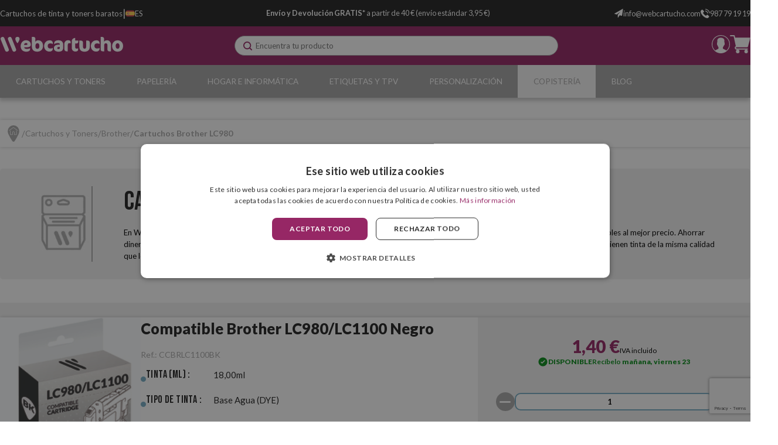

--- FILE ---
content_type: text/html; charset=utf-8
request_url: https://www.webcartucho.com/cartuchos-brother-lc980/
body_size: 33237
content:

<!DOCTYPE html>

<html lang="es-ES">
<head>
    <link rel="stylesheet" type="text/css" href="/dist/app.css?v=u3kk3PCUFqeQhKLP2_5MM-9BxZ5EPO3l1uFs3cYrjLg" />

<link href="https://fonts.googleapis.com/css2?family=Lato:wght@400;700;900&display=swap" rel="stylesheet" media="none" onload="if(media!='all')media='all'">
<link href="https://fonts.googleapis.com/css2?family=Bebas+Neue&display=swap" rel="stylesheet" media="none" onload="if(media!='all')media='all'">

<script async src="//cdnjs.cloudflare.com/ajax/libs/jquery/3.2.1/jquery.min.js"></script>
    <script type="text/javascript" charset="UTF-8" src="//cdn.cookie-script.com/s/70306d3dccbadf901a812b4d621820e4.js"></script>

<meta charset="utf-8" />
<meta name="viewport" content="width=device-width, initial-scale=1" />
<title>Cartuchos Brother LC980 - Webcartucho</title>
<meta name="description" content="Comprar cartuchos de tinta de la serie Brother LC980 baratos en Webcartucho. Los mejores cartuchos originales y compatibles baratos.">
<meta name="revisit-after" content="30 days">
<link rel="canonical" href="https://www.webcartucho.com/cartuchos-brother-lc980/" />
<script type="application/ld+json">
{
  "@context": "http://schema.org",
  "@type": "WebSite",
  "url": "https://www.webcartucho.com",
  "image": "https://static.webcartucho.com/images/logos/logo_webcartucho.svg",
  "potentialAction": {
    "@type": "SearchAction",
    "target": {
      "@type": "EntryPoint",
      "urlTemplate": "https://www.webcartucho.com/catalogo/search?q={search_term}"
    },
    "query-input": {
      "@type": "PropertyValueSpecification",
      "valueRequired": "https://schema.org/True",
      "valueName": "search_term"
    }
  }
}
</script>
<link rel="alternate" hreflang="es-ES" href="https://www.webcartucho.com/cartuchos-brother-lc980/">
<link rel="alternate" hreflang="fr-FR" href="https://www.webcartouche.com/cartuches-brother-lc980/">
<link rel="alternate" hreflang="en-GB" href="https://www.webcartridge.co.uk/brother-lc980-cartridges/">
<link rel="alternate" hreflang="en-IE" href="https://www.webcartridge.ie/brother-lc980-cartridges/">
<link rel="alternate" hreflang="de-DE" href="https://www.webpatrone.com/brother-lc980-patronen/">
<link rel="alternate" hreflang="pt-PT" href="https://www.webtinteiro.pt/tinteiros-brother-lc980/">
<link rel="alternate" hreflang="it-IT" href="https://www.webcartuccia.it/cartucce-brother-lc980/">
<script async src="https://www.googletagmanager.com/gtag/js?id=G-T59V0CJE2H"></script>
<script>
window.dataLayer = window.dataLayer || [];
function gtag(){dataLayer.push(arguments);}
gtag('js', new Date());
gtag('config', 'G-T59V0CJE2H');
gtag('config', 'G-6B3J4P24NZ');
gtag('config', 'AW-815642682');
</script>
<script>!function(f,b,e,v,n,t,s){if(f.fbq)return;n=f.fbq=function(){n.callMethod?n.callMethod.apply(n,arguments):n.queue.push(arguments)};if(!f._fbq)f._fbq=n;n.push=n;n.loaded=!0;n.version='2.0';n.queue=[];t=b.createElement(e);t.async=!0;t.src=v;s=b.getElementsByTagName(e)[0];s.parentNode.insertBefore(t,s)}(window,document,'script','https://connect.facebook.net/en_US/fbevents.js');
fbq('init', '1600098386912425');fbq('track', 'PageView');
</script><noscript><img height="1" width="1" style="display:none" src="https://www.facebook.com/tr?id=1600098386912425&ev=PageView&noscript=1"/></noscript>

<script async id="__cn_generic_script__8a22d5e2-5601-44b6-b49d-a767515fe673">
!function(e){
function t(){
if(!e.querySelector("#__cn_client_script_8a22d5e2-5601-44b6-b49d-a767515fe673")){
var t=e.createElement("script");
t.setAttribute("src","https://cdn.connectif.cloud/eu3/client-script/8a22d5e2-5601-44b6-b49d-a767515fe673"),e.body.appendChild(t)}}
"complete"===e.readyState||"interactive"===e.readyState?t():e.addEventListener("DOMContentLoaded",t)
}(document);
</script>
<script>(function(w,d,t,r,u){var f,n,i;w[u]=w[u]||[],f=function(){var o={ti:"17296107", enableAutoSpaTracking: true};o.q=w[u],w[u]=new UET(o),w[u].push("pageLoad")},n=d.createElement(t),n.src=r,n.async=1,n.onload=n.onreadystatechange=function(){var s=this.readyState;s&&s!=="loaded"&&s!=="complete"||(f(),n.onload=n.onreadystatechange=null)},i=d.getElementsByTagName(t)[0],i.parentNode.insertBefore(n,i)})(window,document,"script","//bat.bing.com/bat.js","uetq");</script>
<script src="//rum-static.pingdom.net/pa-55181d54abe53dfa49d983da.js" async></script>
<script type="text/javascript" charset="UTF-8" src="//cdn.cookie-script.com/s/70306d3dccbadf901a812b4d621820e4.js"></script>
<script src="/js/service-worker.js" async=""></script>



    <link rel="shortcut icon" href="https://static.webcartucho.com/images/icons/favicon.ico" type="image/x-icon">
    <link rel="icon" href="https://static.webcartucho.com/images/icons/favicon.ico" type="image/x-icon">

    
	<script type="application/ld+json">
{"@context":"https://schema.org","@type":"ItemList","url":"https://www.webcartucho.com/cartuchos-brother-lc980/","name":"Cartuchos Brother LC980","numberOfItems":10,"itemListOrder":"Relevance","itemListElement":[{"@type":"ListItem","position":1,"item":{"@type":"Product","url":"https://www.webcartucho.com/cartuchos-brother-lc980/compatible-brother-lc980-lc1100-negro","name":"Compatible Brother LC980/LC1100 Negro","image":["https://static.webcartucho.com/images/product/regular/929_compatible-brother-lc980-lc1100-negro_es.jpg"],"offers":{"@type":"Offer","availability":"http://schema.org/InStock","itemCondition":"http://schema.org/NewCondition","priceCurrency":"EUR","price":"1.40","priceValidUntil":"2027-01-22T00:00:00+01:00","url":"https://www.webcartucho.com/cartuchos-brother-lc980/compatible-brother-lc980-lc1100-negro"}}},{"@type":"ListItem","position":2,"item":{"@type":"Product","url":"https://www.webcartucho.com/cartuchos-brother-lc980/compatible-brother-lc980-lc1100-cian","name":"Compatible Brother LC980/LC1100 Cian","image":["https://static.webcartucho.com/images/product/regular/930_compatible-brother-lc980-lc1100-cian_es.jpg"],"offers":{"@type":"Offer","availability":"http://schema.org/InStock","itemCondition":"http://schema.org/NewCondition","priceCurrency":"EUR","price":"1.40","priceValidUntil":"2027-01-22T00:00:00+01:00","url":"https://www.webcartucho.com/cartuchos-brother-lc980/compatible-brother-lc980-lc1100-cian"}}},{"@type":"ListItem","position":3,"item":{"@type":"Product","url":"https://www.webcartucho.com/cartuchos-brother-lc980/compatible-brother-lc980-lc1100-magenta","name":"Compatible Brother LC980/LC1100 Magenta","image":["https://static.webcartucho.com/images/product/regular/931_compatible-brother-lc980-lc1100-magenta_es.jpg"],"offers":{"@type":"Offer","availability":"http://schema.org/InStock","itemCondition":"http://schema.org/NewCondition","priceCurrency":"EUR","price":"1.40","priceValidUntil":"2027-01-22T00:00:00+01:00","url":"https://www.webcartucho.com/cartuchos-brother-lc980/compatible-brother-lc980-lc1100-magenta"}}},{"@type":"ListItem","position":4,"item":{"@type":"Product","url":"https://www.webcartucho.com/cartuchos-brother-lc980/compatible-brother-lc980-lc1100-amarillo","name":"Compatible Brother LC980/LC1100 Amarillo","image":["https://static.webcartucho.com/images/product/regular/932_compatible-brother-lc980-lc1100-amarillo_es.jpg"],"offers":{"@type":"Offer","availability":"http://schema.org/InStock","itemCondition":"http://schema.org/NewCondition","priceCurrency":"EUR","price":"1.40","priceValidUntil":"2027-01-22T00:00:00+01:00","url":"https://www.webcartucho.com/cartuchos-brother-lc980/compatible-brother-lc980-lc1100-amarillo"}}},{"@type":"ListItem","position":5,"item":{"@type":"Product","url":"https://www.webcartucho.com/cartuchos-brother-lc980/compatible-brother-lc980-lc1100-pack","name":"Compatible Brother LC980/LC1100 Pack","image":["https://static.webcartucho.com/images/product/regular/9184_compatible-brother-lc980-lc1100-pack_es.jpg"],"offers":{"@type":"Offer","availability":"http://schema.org/OutOfStock","itemCondition":"http://schema.org/NewCondition","priceCurrency":"EUR","price":"4.20","priceValidUntil":"2027-01-22T00:00:00+01:00","url":"https://www.webcartucho.com/cartuchos-brother-lc980/compatible-brother-lc980-lc1100-pack"}}},{"@type":"ListItem","position":6,"item":{"@type":"Product","url":"https://www.webcartucho.com/cartuchos-brother-lc980/brother-lc980-negro-original","name":"Brother LC980 Negro Original","image":["https://static.webcartucho.com/images/product/regular/3705_brother-lc980-negro-original_es.jpg"],"offers":{"@type":"Offer","availability":"http://schema.org/InStock","itemCondition":"http://schema.org/NewCondition","priceCurrency":"EUR","price":"19.80","priceValidUntil":"2027-01-22T00:00:00+01:00","url":"https://www.webcartucho.com/cartuchos-brother-lc980/brother-lc980-negro-original"}}},{"@type":"ListItem","position":7,"item":{"@type":"Product","url":"https://www.webcartucho.com/cartuchos-brother-lc980/brother-lc980-cian-original","name":"Brother LC980 Cian Original","image":["https://static.webcartucho.com/images/product/regular/3706_brother-lc980-cian-original_es.jpg"],"offers":{"@type":"Offer","availability":"http://schema.org/InStock","itemCondition":"http://schema.org/NewCondition","priceCurrency":"EUR","price":"10.75","priceValidUntil":"2027-01-22T00:00:00+01:00","url":"https://www.webcartucho.com/cartuchos-brother-lc980/brother-lc980-cian-original"}}},{"@type":"ListItem","position":8,"item":{"@type":"Product","url":"https://www.webcartucho.com/cartuchos-brother-lc980/brother-lc980-magenta-original","name":"Brother LC980 Magenta Original","image":["https://static.webcartucho.com/images/product/regular/3707_brother-lc980-magenta-original_es.jpg"],"offers":{"@type":"Offer","availability":"http://schema.org/InStock","itemCondition":"http://schema.org/NewCondition","priceCurrency":"EUR","price":"9.95","priceValidUntil":"2027-01-22T00:00:00+01:00","url":"https://www.webcartucho.com/cartuchos-brother-lc980/brother-lc980-magenta-original"}}},{"@type":"ListItem","position":9,"item":{"@type":"Product","url":"https://www.webcartucho.com/cartuchos-brother-lc980/brother-lc980-amarillo-original","name":"Brother LC980 Amarillo Original","image":["https://static.webcartucho.com/images/product/regular/3708_brother-lc980-amarillo-original_es.jpg"],"offers":{"@type":"Offer","availability":"http://schema.org/InStock","itemCondition":"http://schema.org/NewCondition","priceCurrency":"EUR","price":"10.80","priceValidUntil":"2027-01-22T00:00:00+01:00","url":"https://www.webcartucho.com/cartuchos-brother-lc980/brother-lc980-amarillo-original"}}},{"@type":"ListItem","position":10,"item":{"@type":"Product","url":"https://www.webcartucho.com/cartuchos-brother-lc980/brother-lc980--value-pack-original","name":"Brother LC980  Value Pack Original","image":["https://static.webcartucho.com/images/product/regular/3709_brother-lc980--value-pack-original_es.jpg"],"offers":{"@type":"Offer","availability":"http://schema.org/InStock","itemCondition":"http://schema.org/NewCondition","priceCurrency":"EUR","price":"45.80","priceValidUntil":"2027-01-22T00:00:00+01:00","url":"https://www.webcartucho.com/cartuchos-brother-lc980/brother-lc980--value-pack-original"}}}]}
</script>
<script type="application/ld+json">
{"@context":"http://schema.org","@type":"FAQPage","mainEntity":[{"@type":"Question","name":"\u003Ch3\u003E\u00BFCu\u00E1ntas p\u00E1ginas pueden imprimir los Brother LC980?\u202F\u00A0\u003C/h3\u003E","acceptedAnswer":{"@type":"Answer","text":"\u003Cp\u003E\u003Cstrong\u003EEl cartucho Brother LC980 de color negro tiene un rendimiento aproximado de unas 300 p\u00E1ginas. \u003C/strong\u003ELos cartuchos \u003Cstrong\u003EBrother LC980 de color cian, amarillo y magenta pueden imprimir alrededor de 260 copias. \u003C/strong\u003ETen en cuenta que estos datos son aproximados y meramente orientativos, la cantidad real de copias que vas a poder imprimir depender\u00E1 de c\u00F3mo sean tus impresiones.\u00A0\u003C/p\u003E"},"GrupoNombre":"","GrupoDescripcion":"","GrupoReferencia":""},{"@type":"Question","name":"\u003Ch3\u003E\u00BFQu\u00E9 impresoras son compatibles con los Brother LC980?\u202F\u202F\u00A0\u003C/h3\u003E","acceptedAnswer":{"@type":"Answer","text":"\u003Cp\u003E\u003Cstrong\u003ESon varias las impresoras compatibles con los cartuchos Brother LC980, siendo todas ellas de las series Brother MFC y Brother DCP.\u003C/strong\u003E \u00BFQuieres saber si la tuya es una de ellas? Compru\u00E9balo en el apartado \u201CImpresoras Compatibles\u201D que tienes al final de la ficha de producto de cada cartucho. \u00BFAparece? Entonces, estos son los consumibles que necesitas.\u00A0\u003C/p\u003E"},"GrupoNombre":"","GrupoDescripcion":"","GrupoReferencia":""},{"@type":"Question","name":"\u003Ch3\u003E\u00BFPor qu\u00E9 los cartuchos Brother LC980 compatibles son m\u00E1s baratos?\u202F\u202F\u202F\u00A0\u003C/h3\u003E","acceptedAnswer":{"@type":"Answer","text":"\u003Cp\u003E\u003Cstrong\u003ELos cartuchos Brother LC980 compatibles son m\u00E1s baratos porque no est\u00E1n elaborados por el propio fabricante de la impresora, \u003C/strong\u003Esi no por otras empresas que no guardan relaci\u00F3n con la marca. El resto de las caracter\u00EDsticas son pr\u00E1cticamente iguales y no presentan diferencias rese\u00F1ables.\u00A0\u003C/p\u003E"},"GrupoNombre":"","GrupoDescripcion":"","GrupoReferencia":""}]}
</script>


</head>
<body class="is-desktop ">
    
    
    <div id="app">
        <div class="svgloader" v-if="showGlobalLoader">
            <svgloader :isinfiniteloading="showGlobalLoader"></svgloader>
        </div>
        


<div id="top-header" class="top-header">
	<div class="container">
		<div class="top-header__left">
			<div>
					<p class="wc-title">
						Cartuchos de tinta y toners baratos
					</p>
			</div>
			<p class="wc-separator">|</p>
			<div>
				


<language-selector-component :selected='{"ruta":"https://www.webcartucho.com/cartuchos-brother-lc980/","idiomaNombre":"Espa\u00F1ol","divisa":"EUR","idiomaIso":"es-ES","dominio":24,"marcadoDefecto":false,"actual":true,"selectorNomenclatura":"ES","selectorNombreLargo":"Webcartucho","selectorNombreCorto":"Espa\u00F1a","selectorImagen":"/images/icons/flags/es.svg"}' :languages='[{"ruta":"https://www.webcartucho.com/cartuchos-brother-lc980/","idiomaNombre":"Espa\u00F1ol","divisa":"EUR","idiomaIso":"es-ES","dominio":24,"marcadoDefecto":false,"actual":true,"selectorNomenclatura":"ES","selectorNombreLargo":"Webcartucho","selectorNombreCorto":"Espa\u00F1a","selectorImagen":"/images/icons/flags/es.svg"},{"ruta":"https://www.webcartouche.com/cartuches-brother-lc980/","idiomaNombre":"Franc\u00E9s","divisa":"EUR","idiomaIso":"fr-FR","dominio":25,"marcadoDefecto":false,"actual":false,"selectorNomenclatura":"FR","selectorNombreLargo":"Webcartouche","selectorNombreCorto":"France","selectorImagen":"/images/icons/flags/fr.svg"},{"ruta":"https://www.webcartridge.co.uk/brother-lc980-cartridges/","idiomaNombre":"Ingl\u00E9s","divisa":"GBP","idiomaIso":"en-GB","dominio":26,"marcadoDefecto":false,"actual":false,"selectorNomenclatura":"UK","selectorNombreLargo":"Webcartridge United Kingdom","selectorNombreCorto":"United Kingdom","selectorImagen":"/images/icons/flags/gb.svg"},{"ruta":"https://www.webcartridge.ie/brother-lc980-cartridges/","idiomaNombre":"Ingl\u00E9s","divisa":"EUR","idiomaIso":"en-IE","dominio":27,"marcadoDefecto":false,"actual":false,"selectorNomenclatura":"IE","selectorNombreLargo":"Webcartridge Ireland","selectorNombreCorto":"Ireland","selectorImagen":"/images/icons/flags/ie.svg"},{"ruta":"https://www.webtinteiro.pt/tinteiros-brother-lc980/","idiomaNombre":"Portugu\u00E9s","divisa":"EUR","idiomaIso":"pt-PT","dominio":28,"marcadoDefecto":false,"actual":false,"selectorNomenclatura":"PT","selectorNombreLargo":"Webtinteiro","selectorNombreCorto":"Portugal","selectorImagen":"/images/icons/flags/pt.svg"},{"ruta":"https://www.webpatrone.com/brother-lc980-patronen/","idiomaNombre":"Alem\u00E1n","divisa":"EUR","idiomaIso":"de-DE","dominio":29,"marcadoDefecto":false,"actual":false,"selectorNomenclatura":"DE","selectorNombreLargo":"Webpatrone","selectorNombreCorto":"Deutschland","selectorImagen":"/images/icons/flags/de.svg"},{"ruta":"https://www.webcartuccia.it/cartucce-brother-lc980/","idiomaNombre":"Italiano","divisa":"EUR","idiomaIso":"it-IT","dominio":30,"marcadoDefecto":false,"actual":false,"selectorNomenclatura":"IT","selectorNombreLargo":"Webcartuccia","selectorNombreCorto":"Italia","selectorImagen":"/images/icons/flags/it.svg"},{"ruta":"https://www.webcartridge.nl/","idiomaNombre":"Neerland\u00E9s","divisa":"EUR","idiomaIso":"nl-NL","dominio":31,"marcadoDefecto":false,"actual":false,"selectorNomenclatura":"NL","selectorNombreLargo":"Webcartridge Nederland","selectorNombreCorto":"Nederland","selectorImagen":"/images/icons/flags/nl.svg"},{"ruta":"https://www.webcartridge.dk/","idiomaNombre":"Dan\u00E9s","divisa":"DKK","idiomaIso":"da-DK","dominio":32,"marcadoDefecto":false,"actual":false,"selectorNomenclatura":"DK","selectorNombreLargo":"Webcartridge Danmark","selectorNombreCorto":"Danmark","selectorImagen":"/images/icons/flags/dk.svg"},{"ruta":"https://www.webcartirdge.cz/","idiomaNombre":"Checo","divisa":"CZK","idiomaIso":"cs-CK","dominio":33,"marcadoDefecto":false,"actual":false,"selectorNomenclatura":"CZ","selectorNombreLargo":"Webcartridge Czechia","selectorNombreCorto":"Czechia","selectorImagen":"/images/icons/flags/cz.svg"},{"ruta":"https://www.webcartridge.pl/","idiomaNombre":"Polaco","divisa":"PLN","idiomaIso":"pl-PL","dominio":34,"marcadoDefecto":false,"actual":false,"selectorNomenclatura":"PL","selectorNombreLargo":"Webcartridge Polska","selectorNombreCorto":"Polska","selectorImagen":"/images/icons/flags/pl.svg"},{"ruta":"https://www.webcartucho.mx/","idiomaNombre":"Espa\u00F1ol","divisa":"MXN","idiomaIso":"es-MX","dominio":51,"marcadoDefecto":false,"actual":false,"selectorNomenclatura":"MX","selectorNombreLargo":"Webcartucho M\u00E9xico","selectorNombreCorto":"M\u00E9xico","selectorImagen":"/images/icons/flags/mx.svg"},{"ruta":"https://www.webcartucho.cl/","idiomaNombre":"Espa\u00F1ol","divisa":"CLP","idiomaIso":"es-CL","dominio":80,"marcadoDefecto":false,"actual":false,"selectorNomenclatura":"CL","selectorNombreLargo":"Webcartucho Chile","selectorNombreCorto":"Chile","selectorImagen":"/images/icons/flags/cl.svg"},{"ruta":"https://www.webcartucho.co/","idiomaNombre":"Espa\u00F1ol","divisa":"COP","idiomaIso":"es-CO","dominio":85,"marcadoDefecto":false,"actual":false,"selectorNomenclatura":"CO","selectorNombreLargo":"Webcartucho Colombia","selectorNombreCorto":"Colombia","selectorImagen":"/images/icons/flags/co.svg"}]' />


			</div>
		</div>
		<div class="top-header__middle">
			<p>
				<strong>Envío y Devolución GRATIS*</strong> a partir de 40 € (envío estándar 3,95 €)
			</p>
		</div>
		<div class="top-header__contacts">
				<div class="email__container">
					<a href="/cdn-cgi/l/email-protection#1d74737b725d6a787f7e7c6f69687e7572337e7270">
						<img src="https://static.webcartucho.com/images/icons/email.svg" alt="email icon" title="email icon"/>
						<span><span class="__cf_email__" data-cfemail="87eee9e1e8c7f0e2e5e4e6f5f3f2e4efe8a9e4e8ea">[email&#160;protected]</span></span>
					</a>
				</div>
				
				<div class="phone__container">
					<a href="tel:987 79 19 19">
						<img src="https://static.webcartucho.com/images/icons/phone.svg" alt="phone icon" title="phone icon"/>
						<span>987 79 19 19</span>
					</a>
				</div>
		</div>
	</div>
</div> 

<header id="menu-app">
	<div class="wc-menu">
		<div class="container">
			<div class="wc-menu-wrapper">
				<div class="logo">
					<a href="/">
						<img src="https://static.webcartucho.com/images/logos/logo_webcartucho.svg" class="logo" alt="Webcartucho logo" title="Webcartucho logo" width="280">
					</a>
				</div>
				<search></search>
				<div class="wc-menu__actions">
					

	<div class="btn-clean wc-user-account" v-on:click="showAuthModal($event, {width: '977px', height: '600px', classes: 'wc-auth-modal'})" title="Bienvenido a Webcartucho">
		<img src="https://static.webcartucho.com/images/icons/header/log-in.svg" alt="user logged in icon" title="user logged in icon">
	</div>
	

<div class="minicart">
	<div class="" v-on:click="showShopBox" title="Carrito de compra">
		<div class="minicart__quantity" v-if="qtyCart > 0" v-cloak>
			<span class="minicart__quantity__text">{{qtyCart}}</span>
		</div>
		<img src="https://static.webcartucho.com/images/icons/header/cart.svg" alt="cart icon" title="cart icon">
	</div>
</div> 
				</div>
			</div>
			<miniCart></miniCart>
		</div>
	</div>

	

<nav class="wc-nav" v-on:mouseleave="onLeaveItem">
	<ul class="wc-first-level container">
			<li class="first-level-item" v-on:mouseover="onHoverItem('wc-first-level-index-0')">
				<div class="menu-title-wrapper">
					<a class="first-level-item__link" href="/cartuchos-y-toners/">Cartuchos y Toners</a>
				</div>
					<div class="wc-second-level" id="wc-first-level-index-0">
						<div class="nav-container">
							<ul>
									<li>
										<a href="/hp/">
											<img class="nav-icon-second-level" src="https://static.webcartucho.com/images/icons/header/blue_arrow_nav.svg" alt="blue arrow next" title="blue arrow next" />
											HP
										</a>
									</li>
											<li class="wc-third-level">
												<a href="/cartuchos-hp-21-22/">Cartuchos HP 21 y 22</a>
											</li>
											<li class="wc-third-level">
												<a href="/cartuchos-hp-56-57-58/">Cartuchos HP 56, 57 y 58</a>
											</li>
											<li class="wc-third-level">
												<a href="/cartuchos-hp-62/">Cartuchos HP 62</a>
											</li>
											<li class="wc-third-level">
												<a href="/cartuchos-hp-78/">Cartuchos HP 78</a>
											</li>
											<li class="wc-third-level">
												<a href="/cartuchos-hp-300/">Cartuchos HP 300</a>
											</li>
											<li class="wc-third-level">
												<a href="/cartuchos-hp-301/">Cartuchos HP 301</a>
											</li>
											<li class="wc-third-level">
												<a href="/cartuchos-hp-302/">Cartuchos HP 302</a>
											</li>
											<li class="wc-third-level">
												<a href="/cartuchos-hp-303/">Cartuchos HP 303</a>
											</li>
											<li class="wc-third-level">
												<a href="/cartuchos-hp-304/">Cartuchos HP 304</a>
											</li>
											<li class="wc-third-level">
												<a href="/cartuchos-hp-305-307/">Cartuchos HP 305 y 307</a>
											</li>
											<li class="wc-third-level">
												<a href="/cartuchos-hp-308/">Cartuchos HP 308</a>
											</li>
											<li class="wc-third-level">
												<a href="/cartuchos-hp-350-351/">Cartuchos HP 350 y 351</a>
											</li>
											<li class="wc-third-level">
												<a href="/cartuchos-hp-364/">Cartuchos HP 364</a>
											</li>
											<li class="wc-third-level">
												<a href="/cartuchos-hp-912-917/">Cartuchos HP 912 y 917</a>
											</li>
											<li class="wc-third-level">
												<a href="/cartuchos-hp-924/">Cartuchos HP 924</a>
											</li>
											<li class="wc-third-level">
												<a href="/cartuchos-hp-932-933/">Cartuchos HP 932 y 933</a>
											</li>
											<li class="wc-third-level">
												<a href="/cartuchos-hp-934-935/">Cartuchos HP 934 y 935</a>
											</li>
											<li class="wc-third-level">
												<a href="/cartuchos-hp-937/">Cartuchos HP 937</a>
											</li>
											<li class="wc-third-level">
												<a href="/cartuchos-hp-950-951/">Cartuchos HP 950 y 951</a>
											</li>
											<li class="wc-third-level">
												<a href="/cartuchos-hp-953-957/">Cartuchos HP 953 y 957</a>
											</li>
											<li class="wc-third-level">
												<a href="/cartuchos-hp-963-967/">Cartuchos HP 963 y 967</a>
											</li>
											<li class="wc-third-level">
												<a href="/cartuchos-hp-gt51-52/">Cartuchos HP GT52</a>
											</li>
											<li class="wc-third-level">
												<a href="/toners-hp-12-q2612/">T&#xF3;ners HP 12 (Q2612)</a>
											</li>
											<li class="wc-third-level">
												<a href="/toners-hp-14-cf214/">T&#xF3;ners HP 14 (CF214)</a>
											</li>
											<li class="wc-third-level">
												<a href="/toners-hp-17-cf217/">T&#xF3;ners HP 17 (CF217)</a>
											</li>
											<li class="wc-third-level">
												<a href="/toners-hp-26-cf226/">T&#xF3;ners HP 26 (CF226)</a>
											</li>
											<li class="wc-third-level">
												<a href="/toners-hp-44-cf244/">T&#xF3;ners HP 44 (CF244)</a>
											</li>
											<li class="wc-third-level">
												<a href="/toners-hp-79-cf279/">T&#xF3;ners HP 79 (CF279)</a>
											</li>
											<li class="wc-third-level">
												<a href="/toners-hp-83-cf283/">T&#xF3;ners HP 83 (CF283)</a>
											</li>
											<li class="wc-third-level">
												<a href="/toners-hp-85-ce285/">T&#xF3;ners HP 85 (CE285)</a>
											</li>
											<li class="wc-third-level">
												<a href="/toners-hp-87-cf287/">T&#xF3;ners HP 87 (CF287)</a>
											</li>
											<li class="wc-third-level">
												<a href="/toners-hp-88-ce288/">T&#xF3;ners HP 88 (CE288)</a>
											</li>
											<li class="wc-third-level">
												<a href="/toners-hp-94-cf294/">T&#xF3;ners HP 94 (CF294)</a>
											</li>
											<li class="wc-third-level">
												<a href="/toners-hp-106-w1106/">T&#xF3;ners HP 106 (W1106)</a>
											</li>
											<li class="wc-third-level">
												<a href="/toners-hp-125-cb54x/">T&#xF3;ners HP 125 (CB54x)</a>
											</li>
											<li class="wc-third-level">
												<a href="/toners-hp-128-ce32x/">T&#xF3;ners HP 128 (CE32x)</a>
											</li>
											<li class="wc-third-level">
												<a href="/toners-hp-131-cf21x/">T&#xF3;ners HP 131 (CF21x)</a>
											</li>
											<li class="wc-third-level">
												<a href="/toners-hp-201-cf40x/">T&#xF3;ners HP 201 (CF40x)</a>
											</li>
											<li class="wc-third-level">
												<a href="/toners-hp-203-cf54x/">T&#xF3;ners HP 203 (CF54x)</a>
											</li>
											<li class="wc-third-level">
												<a href="/toners-hp-205-cf53x/">T&#xF3;ners HP 205 (CF53x)</a>
											</li>
									<li>
										<a href="/epson/">
											<img class="nav-icon-second-level" src="https://static.webcartucho.com/images/icons/header/blue_arrow_nav.svg" alt="blue arrow next" title="blue arrow next" />
											Epson
										</a>
									</li>
											<li class="wc-third-level">
												<a href="/cartuchos-epson-t071x/">Cartuchos Epson T071x</a>
											</li>
											<li class="wc-third-level">
												<a href="/cartuchos-epson-t128x/">Cartuchos Epson T128x</a>
											</li>
											<li class="wc-third-level">
												<a href="/cartuchos-epson-t129x/">Cartuchos Epson T129x</a>
											</li>
											<li class="wc-third-level">
												<a href="/cartuchos-epson-16/">Cartuchos Epson 16</a>
											</li>
											<li class="wc-third-level">
												<a href="/cartuchos-epson-18/">Cartuchos Epson 18</a>
											</li>
											<li class="wc-third-level">
												<a href="/cartuchos-epson-26/">Cartuchos Epson 26</a>
											</li>
											<li class="wc-third-level">
												<a href="/cartuchos-epson-29/">Cartuchos Epson 29</a>
											</li>
											<li class="wc-third-level">
												<a href="/cartuchos-epson-202/">Cartuchos Epson 202</a>
											</li>
											<li class="wc-third-level">
												<a href="/cartuchos-epson-33/">Cartuchos Epson 33</a>
											</li>
											<li class="wc-third-level">
												<a href="/cartuchos-epson-34/">Cartuchos Epson 34</a>
											</li>
											<li class="wc-third-level">
												<a href="/cartuchos-epson-35/">Cartuchos Epson 35</a>
											</li>
											<li class="wc-third-level">
												<a href="/cartuchos-epson-378-478/">Cartuchos Epson 378 y 478</a>
											</li>
											<li class="wc-third-level">
												<a href="/cartuchos-epson-405/">Cartuchos Epson 405</a>
											</li>
											<li class="wc-third-level">
												<a href="/cartuchos-epson-407/">Cartuchos Epson 407</a>
											</li>
											<li class="wc-third-level">
												<a href="/cartuchos-epson-408/">Cartuchos Epson 408</a>
											</li>
											<li class="wc-third-level">
												<a href="/cartuchos-epson-502/">Cartuchos Epson 502</a>
											</li>
											<li class="wc-third-level">
												<a href="/cartuchos-epson-503/">Cartuchos Epson 503</a>
											</li>
											<li class="wc-third-level">
												<a href="/cartuchos-epson-603/">Cartuchos Epson 603</a>
											</li>
											<li class="wc-third-level">
												<a href="/cartuchos-epson-604/">Cartuchos Epson 604</a>
											</li>
											<li class="wc-third-level">
												<a href="/cartuchos-epson-79/">Cartuchos Epson 79</a>
											</li>
											<li class="wc-third-level">
												<a href="/cartuchos-epson-t580x/"> Cartuchos Epson T580x</a>
											</li>
											<li class="wc-third-level">
												<a href="/cartuchos-epson-t596x/">Cartuchos Epson T596x</a>
											</li>
											<li class="wc-third-level">
												<a href="/cartuchos-epson-t636x/"> Cartuchos Epson T636x</a>
											</li>
											<li class="wc-third-level">
												<a href="/cartuchos-epson-t653x/"> Cartuchos Epson T653x</a>
											</li>
											<li class="wc-third-level">
												<a href="/cartuchos-epson-102/">Cartuchos Epson 102</a>
											</li>
											<li class="wc-third-level">
												<a href="/cartuchos-epson-103/">Cartuchos Epson 103</a>
											</li>
											<li class="wc-third-level">
												<a href="/cartuchos-epson-104/">Cartuchos Epson 104</a>
											</li>
											<li class="wc-third-level">
												<a href="/cartuchos-epson-105-106/">Cartuchos Epson 105 y 106</a>
											</li>
											<li class="wc-third-level">
												<a href="/cartuchos-epson-111/">Cartuchos Epson 111</a>
											</li>
											<li class="wc-third-level">
												<a href="/cartuchos-epson-112/">Cartuchos Epson 112</a>
											</li>
											<li class="wc-third-level">
												<a href="/cartuchos-epson-113/">Cartuchos Epson 113</a>
											</li>
											<li class="wc-third-level">
												<a href="/cartuchos-epson-114/">Cartuchos Epson 114</a>
											</li>
											<li class="wc-third-level">
												<a href="/cartuchos-epson-664/">Cartuchos Epson 664</a>
											</li>
											<li class="wc-third-level">
												<a href="/toners-epson-m200-mx200/">T&#xF3;ners Epson M200/MX200</a>
											</li>
											<li class="wc-third-level">
												<a href="/toners-epson-m300-mx300/">T&#xF3;ners Epson M300/MX300</a>
											</li>
											<li class="wc-third-level">
												<a href="/toners-epson-m320/">T&#xF3;ners Epson M320</a>
											</li>
											<li class="wc-third-level">
												<a href="/toners-epson-m400/">T&#xF3;ners Epson M400</a>
											</li>
											<li class="wc-third-level">
												<a href="/cintas-epson-erc-23/">Cintas Epson ERC-23</a>
											</li>
											<li class="wc-third-level">
												<a href="/cintas-epson-erc-38/">Cintas Epson ERC-38</a>
											</li>
											<li class="wc-third-level">
												<a href="/cintas-epson-lq-300/">Cintas Epson LQ-300</a>
											</li>
											<li class="wc-third-level">
												<a href="/cintas-epson-lx-300/">Cintas Epson LX-300</a>
											</li>
									<li>
										<a href="/brother/">
											<img class="nav-icon-second-level" src="https://static.webcartucho.com/images/icons/header/blue_arrow_nav.svg" alt="blue arrow next" title="blue arrow next" />
											Brother
										</a>
									</li>
											<li class="wc-third-level">
												<a href="/cartuchos-brother-lc985/">Cartuchos Brother LC985</a>
											</li>
											<li class="wc-third-level">
												<a href="/cartuchos-brother-lc1240-lc1280/">Cartuchos Brother LC1240 y LC1280</a>
											</li>
											<li class="wc-third-level">
												<a href="/cartuchos-brother-lc123-lc125/">Cartuchos Brother LC123 y LC125</a>
											</li>
											<li class="wc-third-level">
												<a href="/cartuchos-brother-lc223-lc225/">Cartuchos Brother LC223 y LC225</a>
											</li>
											<li class="wc-third-level">
												<a href="/cartuchos-brother-lc3211-lc3213/">Cartuchos Brother LC3211 y LC3213</a>
											</li>
											<li class="wc-third-level">
												<a href="/cartuchos-brother-lc3217-lc3219/">Cartuchos Brother LC3217 y LC3219</a>
											</li>
											<li class="wc-third-level">
												<a href="/cartuchos-brother-lc3233-lc3235/">Cartuchos Brother LC3233 y LC3235</a>
											</li>
											<li class="wc-third-level">
												<a href="/cartuchos-brother-lc3237-lc3239/">Cartuchos Brother LC3237 y LC3239</a>
											</li>
											<li class="wc-third-level">
												<a href="/cartuchos-brother-lc421/">Cartuchos Brother LC421</a>
											</li>
											<li class="wc-third-level">
												<a href="/cartuchos-brother-lc422/">Brother LC422</a>
											</li>
											<li class="wc-third-level">
												<a href="/cartuchos-brother-lc424/">Cartuchos Brother LC424</a>
											</li>
											<li class="wc-third-level">
												<a href="/cartuchos-brother-lc426/">Cartuchos Brother LC426</a>
											</li>
											<li class="wc-third-level">
												<a href="/cartuchos-brother-lc427/">Cartuchos Brother LC427</a>
											</li>
											<li class="wc-third-level">
												<a href="/toners-brother-tn1050/">T&#xF3;ners Brother TN1050</a>
											</li>
											<li class="wc-third-level">
												<a href="/toners-brother-tn2210-tn2220/">T&#xF3;ners Brother TN2210 y TN2220</a>
											</li>
											<li class="wc-third-level">
												<a href="/toners-brother-tn2310-tn2320/">T&#xF3;ners Brother TN2310 y TN2320</a>
											</li>
											<li class="wc-third-level">
												<a href="/toners-brother-tn2410-tn2420/">T&#xF3;ners Brother TN2410 y TN2420</a>
											</li>
											<li class="wc-third-level">
												<a href="/toners-brother-tn2510/">T&#xF3;ners Brother TN2510</a>
											</li>
											<li class="wc-third-level">
												<a href="/toners-brother-tn3430-tn3480/">T&#xF3;ners Brother TN3430 y TN3480</a>
											</li>
											<li class="wc-third-level">
												<a href="/toners-brother-tn3600-tn3610/">T&#xF3;ners Brother TN3600 y TN3610</a>
											</li>
											<li class="wc-third-level">
												<a href="/toners-brother-tn241-tn245/">T&#xF3;ners Brother TN241 y TN245</a>
											</li>
											<li class="wc-third-level">
												<a href="/toners-brother-tn243-tn247/">T&#xF3;ners Brother TN243 y TN247</a>
											</li>
											<li class="wc-third-level">
												<a href="/toners-brother-tn248-tn249/">T&#xF3;ners Brother TN248 y TN249</a>
											</li>
											<li class="wc-third-level">
												<a href="/toners-brother-tn421-tn423/">T&#xF3;ners Brother TN421 y TN423</a>
											</li>
											<li class="wc-third-level">
												<a href="/cintas-brother-1030-1032/">Cintas Corregibles Brother 1030 y 1032</a>
											</li>
											<li class="wc-third-level">
												<a href="/cintas-brother-7020/">Cintas Corregibles Brother 7020</a>
											</li>
											<li class="wc-third-level">
												<a href="/cintas-brother-tze-9mm/">Cintas Brother TZe (9mm)</a>
											</li>
											<li class="wc-third-level">
												<a href="/cintas-brother-tze-12mm/">Cintas Brother TZe (12mm)</a>
											</li>
									<li>
										<a href="/samsung/">
											<img class="nav-icon-second-level" src="https://static.webcartucho.com/images/icons/header/blue_arrow_nav.svg" alt="blue arrow next" title="blue arrow next" />
											Samsung
										</a>
									</li>
											<li class="wc-third-level">
												<a href="/toners-samsung-mlt-d101/">T&#xF3;ners Samsung MLT-D101</a>
											</li>
											<li class="wc-third-level">
												<a href="/toners-samsung-mlt-d1042/">T&#xF3;ners Samsung MLT-D1042</a>
											</li>
											<li class="wc-third-level">
												<a href="/toners-samsung-mlt-d111/">T&#xF3;ners Samsung MLT-D111</a>
											</li>
											<li class="wc-third-level">
												<a href="/toners-samsung-mlt-d116/">T&#xF3;ners Samsung MLT-D116</a>
											</li>
											<li class="wc-third-level">
												<a href="/toners-samsung-mlt-d201/">T&#xF3;ners Samsung MLT-D201</a>
											</li>
											<li class="wc-third-level">
												<a href="/toners-samsung-mlt-d203/">T&#xF3;ners Samsung MLT-D203</a>
											</li>
											<li class="wc-third-level">
												<a href="/toners-samsung-mlt-d204/">T&#xF3;ners Samsung MLT-D204</a>
											</li>
											<li class="wc-third-level">
												<a href="/toners-samsung-clt-404/">T&#xF3;ners Samsung CLT-404</a>
											</li>
											<li class="wc-third-level">
												<a href="/toners-samsung-clt-406/">T&#xF3;ners Samsung CLT-406</a>
											</li>
											<li class="wc-third-level">
												<a href="/toners-samsung-clt-4092/">T&#xF3;ners Samsung CLT-4092</a>
											</li>
											<li class="wc-third-level">
												<a href="/toners-samsung-clt-504/">T&#xF3;ners Samsung CLT-504</a>
											</li>
									<li>
										<a href="/canon/">
											<img class="nav-icon-second-level" src="https://static.webcartucho.com/images/icons/header/blue_arrow_nav.svg" alt="blue arrow next" title="blue arrow next" />
											Canon
										</a>
									</li>
											<li class="wc-third-level">
												<a href="/cartuchos-canon-gi-40/">Canon GI-40</a>
											</li>
											<li class="wc-third-level">
												<a href="/cartuchos-canon-gi-590/">Canon GI-590</a>
											</li>
											<li class="wc-third-level">
												<a href="/cartuchos-canon-pg-40-cl-41/">Cartuchos Canon PG-40 y CL-41</a>
											</li>
											<li class="wc-third-level">
												<a href="/cartuchos-canon-pg-512-cl-513/">Cartuchos Canon PG-512 y CL-513</a>
											</li>
											<li class="wc-third-level">
												<a href="/cartuchos-canon-pg-540-cl-541/">Cartuchos Canon PG-540 y CL-541</a>
											</li>
											<li class="wc-third-level">
												<a href="/cartuchos-canon-pg-545-cl-546/">Cartuchos Canon PG-545 y CL-546</a>
											</li>
											<li class="wc-third-level">
												<a href="/cartuchos-canon-pg-560-cl-561/">Cartuchos Canon PG-560 y CL-561</a>
											</li>
											<li class="wc-third-level">
												<a href="/cartuchos-canon-pgi-550-cli-551/">Cartuchos Canon PGI-550 y CLI-551</a>
											</li>
											<li class="wc-third-level">
												<a href="/cartuchos-canon-pgi-570-cli-571/">Cartuchos Canon PGI-570 y CLI-571</a>
											</li>
											<li class="wc-third-level">
												<a href="/cartuchos-canon-pgi-580-cli-581/">Cartuchos Canon PGI-580 y CLI-581</a>
											</li>
											<li class="wc-third-level">
												<a href="/toners-canon-41/">T&#xF3;ners Canon 041</a>
											</li>
											<li class="wc-third-level">
												<a href="/toners-canon-47/">T&#xF3;ners Canon 047</a>
											</li>
											<li class="wc-third-level">
												<a href="/toners-canon-52/">T&#xF3;ners Canon 052</a>
											</li>
											<li class="wc-third-level">
												<a href="/toners-canon-40/">T&#xF3;ners Canon 040</a>
											</li>
											<li class="wc-third-level">
												<a href="/toners-canon-45/">T&#xF3;ners Canon 045</a>
											</li>
											<li class="wc-third-level">
												<a href="/toners-canon-46/">T&#xF3;ners Canon 046</a>
											</li>
											<li class="wc-third-level">
												<a href="/recambios-canon-selphy/">Recambios Canon Selphy</a>
											</li>
									<li>
										<a href="/oki/">
											<img class="nav-icon-second-level" src="https://static.webcartucho.com/images/icons/header/blue_arrow_nav.svg" alt="blue arrow next" title="blue arrow next" />
											OKI
										</a>
									</li>
											<li class="wc-third-level">
												<a href="/toners-oki-b401/">T&#xF3;ners OKI B401</a>
											</li>
											<li class="wc-third-level">
												<a href="/toners-oki-b410-b420-b430-b440/">T&#xF3;ners OKI B410/B420/B430/B440</a>
											</li>
											<li class="wc-third-level">
												<a href="/toners-oki-b411-b431/">T&#xF3;ners OKI B411/B431</a>
											</li>
											<li class="wc-third-level">
												<a href="/toners-oki-b412-b432-b512/">T&#xF3;ners OKI B412/B432/B512</a>
											</li>
											<li class="wc-third-level">
												<a href="/toners-oki-c301-c321/">T&#xF3;ners OKI C301/C321</a>
											</li>
											<li class="wc-third-level">
												<a href="/toners-oki-c310-c330-c510-c530/">T&#xF3;ners OKI C310/C330/C510/C530</a>
											</li>
									<li>
										<a href="/ricoh/">
											<img class="nav-icon-second-level" src="https://static.webcartucho.com/images/icons/header/blue_arrow_nav.svg" alt="blue arrow next" title="blue arrow next" />
											Ricoh
										</a>
									</li>
									<li>
										<a href="/kyocera/">
											<img class="nav-icon-second-level" src="https://static.webcartucho.com/images/icons/header/blue_arrow_nav.svg" alt="blue arrow next" title="blue arrow next" />
											Kyocera
										</a>
									</li>
									<li>
										<a href="/konica-minolta/">
											<img class="nav-icon-second-level" src="https://static.webcartucho.com/images/icons/header/blue_arrow_nav.svg" alt="blue arrow next" title="blue arrow next" />
											Konica Minolta
										</a>
									</li>
									<li>
										<a href="/lexmark/">
											<img class="nav-icon-second-level" src="https://static.webcartucho.com/images/icons/header/blue_arrow_nav.svg" alt="blue arrow next" title="blue arrow next" />
											Lexmark
										</a>
									</li>
											<li class="wc-third-level">
												<a href="/cartuchos-lexmark-16-17/">Cartuchos Lexmark 16 y 17</a>
											</li>
											<li class="wc-third-level">
												<a href="/cartuchos-lexmark-23-24/">Cartuchos Lexmark 23 y 24</a>
											</li>
											<li class="wc-third-level">
												<a href="/cartuchos-lexmark-26-27/">Cartuchos Lexmark 26 y 27</a>
											</li>
											<li class="wc-third-level">
												<a href="/cartuchos-lexmark-32-33/">Cartuchos Lexmark 32 y 33</a>
											</li>
											<li class="wc-third-level">
												<a href="/cartuchos-lexmark-34-35/">Cartuchos Lexmark 34 y 35</a>
											</li>
											<li class="wc-third-level">
												<a href="/cartuchos-lexmark-36-37/">Cartuchos Lexmark 36 y 37</a>
											</li>
									<li>
										<a href="/xerox/">
											<img class="nav-icon-second-level" src="https://static.webcartucho.com/images/icons/header/blue_arrow_nav.svg" alt="blue arrow next" title="blue arrow next" />
											Xerox
										</a>
									</li>
									<li>
										<a href="/dell/">
											<img class="nav-icon-second-level" src="https://static.webcartucho.com/images/icons/header/blue_arrow_nav.svg" alt="blue arrow next" title="blue arrow next" />
											Dell
										</a>
									</li>
									<li>
										<a href="/dymo/">
											<img class="nav-icon-second-level" src="https://static.webcartucho.com/images/icons/header/blue_arrow_nav.svg" alt="blue arrow next" title="blue arrow next" />
											Dymo
										</a>
									</li>
											<li class="wc-third-level">
												<a href="/cintas-dymo-d1-9mm/">Cintas Dymo D1 (9mm)</a>
											</li>
											<li class="wc-third-level">
												<a href="/cintas-dymo-d1-12mm/">Cintas Dymo D1 (12mm)</a>
											</li>
											<li class="wc-third-level">
												<a href="/cintas-dymo-letratag/">Cintas Dymo LetraTag</a>
											</li>
											<li class="wc-third-level">
												<a href="/cintas-dymo-3d/">Dymo 3D</a>
											</li>
									<li>
										<a href="/kodak/">
											<img class="nav-icon-second-level" src="https://static.webcartucho.com/images/icons/header/blue_arrow_nav.svg" alt="blue arrow next" title="blue arrow next" />
											Kodak
										</a>
									</li>
									<li>
										<a href="/olivetti/">
											<img class="nav-icon-second-level" src="https://static.webcartucho.com/images/icons/header/blue_arrow_nav.svg" alt="blue arrow next" title="blue arrow next" />
											Olivetti
										</a>
									</li>
									<li>
										<a href="/casio/">
											<img class="nav-icon-second-level" src="https://static.webcartucho.com/images/icons/header/blue_arrow_nav.svg" alt="blue arrow next" title="blue arrow next" />
											Casio
										</a>
									</li>
									<li>
										<a href="/philips/">
											<img class="nav-icon-second-level" src="https://static.webcartucho.com/images/icons/header/blue_arrow_nav.svg" alt="blue arrow next" title="blue arrow next" />
											Philips
										</a>
									</li>
									<li>
										<a href="/primera/">
											<img class="nav-icon-second-level" src="https://static.webcartucho.com/images/icons/header/blue_arrow_nav.svg" alt="blue arrow next" title="blue arrow next" />
											Primera
										</a>
									</li>
									<li>
										<a href="/panasonic/">
											<img class="nav-icon-second-level" src="https://static.webcartucho.com/images/icons/header/blue_arrow_nav.svg" alt="blue arrow next" title="blue arrow next" />
											Panasonic
										</a>
									</li>
									<li>
										<a href="/fujitsu/">
											<img class="nav-icon-second-level" src="https://static.webcartucho.com/images/icons/header/blue_arrow_nav.svg" alt="blue arrow next" title="blue arrow next" />
											Fujitsu
										</a>
									</li>
									<li>
										<a href="/toshiba/">
											<img class="nav-icon-second-level" src="https://static.webcartucho.com/images/icons/header/blue_arrow_nav.svg" alt="blue arrow next" title="blue arrow next" />
											Toshiba
										</a>
									</li>
							</ul>
						</div>
					</div>
			</li>
			<li class="first-level-item" v-on:mouseover="onHoverItem('wc-first-level-index-1')">
				<div class="menu-title-wrapper">
					<a class="first-level-item__link" href="/papeleria/">Papeler&#xED;a</a>
				</div>
					<div class="wc-second-level" id="wc-first-level-index-1">
						<div class="nav-container">
							<ul>
									<li>
										<a href="/papel-blocs-y-cuadernos/">
											<img class="nav-icon-second-level" src="https://static.webcartucho.com/images/icons/header/blue_arrow_nav.svg" alt="blue arrow next" title="blue arrow next" />
											Papel, Blocs y Cuadernos
										</a>
									</li>
											<li class="wc-third-level">
												<a href="/notas-adhesivas/">Notas Adhesivas</a>
											</li>
											<li class="wc-third-level">
												<a href="/cuadernos-libretas-y-blocs/">Cuadernos, Libretas y Blocs</a>
											</li>
											<li class="wc-third-level">
												<a href="/agendas-y-diarios/">Agendas y Planificadores</a>
											</li>
											<li class="wc-third-level">
												<a href="/papel-de-colores/">Papel de Colores</a>
											</li>
											<li class="wc-third-level">
												<a href="/paquetes-de-folios/">Paquetes de Folios</a>
											</li>
											<li class="wc-third-level">
												<a href="/recambios-de-papel/">Recambios de papel</a>
											</li>
											<li class="wc-third-level">
												<a href="/papel-milimetrado/">Papel milimetrado</a>
											</li>
									<li>
										<a href="/escritura-y-dibujo/">
											<img class="nav-icon-second-level" src="https://static.webcartucho.com/images/icons/header/blue_arrow_nav.svg" alt="blue arrow next" title="blue arrow next" />
											Escritura y Dibujo
										</a>
									</li>
											<li class="wc-third-level">
												<a href="/boligrafos/">Bol&#xED;grafos</a>
											</li>
											<li class="wc-third-level">
												<a href="/marcadores-y-subrayadores/">Marcadores y Subrayadores</a>
											</li>
											<li class="wc-third-level">
												<a href="/lapices/">L&#xE1;pices</a>
											</li>
											<li class="wc-third-level">
												<a href="/rotuladores/">Rotuladores</a>
											</li>
											<li class="wc-third-level">
												<a href="/rotuladores-permanentes/">Rotuladores Permanentes</a>
											</li>
											<li class="wc-third-level">
												<a href="/portaminas/">Portaminas</a>
											</li>
											<li class="wc-third-level">
												<a href="/recambios-de-escritura/">Recambios de Escritura</a>
											</li>
											<li class="wc-third-level">
												<a href="/minas/">Minas</a>
											</li>
											<li class="wc-third-level">
												<a href="/gomas-de-borrar/">Gomas de Borrar</a>
											</li>
											<li class="wc-third-level">
												<a href="/correctores/">Correctores</a>
											</li>
											<li class="wc-third-level">
												<a href="/tizas-y-portatizas/">Tizas y Portatizas</a>
											</li>
											<li class="wc-third-level">
												<a href="/lapices-de-colores/">L&#xE1;pices de Colores</a>
											</li>
											<li class="wc-third-level">
												<a href="/pinturas-de-cera/">Pinturas de Cera</a>
											</li>
											<li class="wc-third-level">
												<a href="/compases/">Compases</a>
											</li>
											<li class="wc-third-level">
												<a href="/reglas-de-dibujo/">Reglas de Dibujo</a>
											</li>
											<li class="wc-third-level">
												<a href="/rotuladores-calibrados/">Rotuladores Calibrados</a>
											</li>
											<li class="wc-third-level">
												<a href="/sacapuntas/">Sacapuntas</a>
											</li>
											<li class="wc-third-level">
												<a href="/rotuladores-para-pizarra/">Rotuladores para Pizarra</a>
											</li>
											<li class="wc-third-level">
												<a href="/borradores-de-pizarra-blanca/">Borradores de Pizarra Blanca</a>
											</li>
									<li>
										<a href="/pintura-y-bellas-artes/">
											<img class="nav-icon-second-level" src="https://static.webcartucho.com/images/icons/header/blue_arrow_nav.svg" alt="blue arrow next" title="blue arrow next" />
											Pintura y Bellas Artes
										</a>
									</li>
											<li class="wc-third-level">
												<a href="/plumas-caligraficas/">Plumas Caligr&#xE1;ficas</a>
											</li>
											<li class="wc-third-level">
												<a href="/recambios-de-bellas-artes/">Recambios de Bellas Artes</a>
											</li>
											<li class="wc-third-level">
												<a href="/acuarelas/">Acuarelas</a>
											</li>
											<li class="wc-third-level">
												<a href="/temperas/">T&#xE9;mperas</a>
											</li>
											<li class="wc-third-level">
												<a href="/pintura-de-dedos/">Pintura de Dedos y maquillaje infantil</a>
											</li>
											<li class="wc-third-level">
												<a href="/pinceles/">Pinceles</a>
											</li>
											<li class="wc-third-level">
												<a href="/cartulinas/">Cartulinas</a>
											</li>
											<li class="wc-third-level">
												<a href="/plastilina/">Plastilina</a>
											</li>
											<li class="wc-third-level">
												<a href="/punzones-y-alfombrillas/">Punzones y alfombrillas</a>
											</li>
									<li>
										<a href="/complementos-de-escuela-y-oficina/">
											<img class="nav-icon-second-level" src="https://static.webcartucho.com/images/icons/header/blue_arrow_nav.svg" alt="blue arrow next" title="blue arrow next" />
											Complementos de Escuela y Oficina
										</a>
									</li>
											<li class="wc-third-level">
												<a href="/grapadoras-y-taladros/">Grapadoras y Taladros</a>
											</li>
											<li class="wc-third-level">
												<a href="/cuters-y-recambios/">C&#xFA;ters y Recambios</a>
											</li>
											<li class="wc-third-level">
												<a href="/grapas-y-quitagrapas/">Grapas y Quitagrapas</a>
											</li>
											<li class="wc-third-level">
												<a href="/tijeras/">Tijeras</a>
											</li>
											<li class="wc-third-level">
												<a href="/cintas-adhesivas/">Cintas Adhesivas</a>
											</li>
											<li class="wc-third-level">
												<a href="/pegamentos-colas-y-adhesivos/">Pegamentos, Colas y Adhesivos</a>
											</li>
											<li class="wc-third-level">
												<a href="/almohadillas-para-sellos/">Almohadillas para Sellos</a>
											</li>
											<li class="wc-third-level">
												<a href="/flautas-escolares/">Flautas Escolares</a>
											</li>
											<li class="wc-third-level">
												<a href="/gomets/">Gomets</a>
											</li>
											<li class="wc-third-level">
												<a href="/diccionarios/">Diccionarios</a>
											</li>
									<li>
										<a href="/encuadernacion-y-clasificacion/">
											<img class="nav-icon-second-level" src="https://static.webcartucho.com/images/icons/header/blue_arrow_nav.svg" alt="blue arrow next" title="blue arrow next" />
											Encuadernaci&#xF3;n y Clasificaci&#xF3;n
										</a>
									</li>
											<li class="wc-third-level">
												<a href="/clips-y-chinchetas/">Clips, Chinchetas y Pinzas</a>
											</li>
											<li class="wc-third-level">
												<a href="/forros-de-libros/">Forros de Libros</a>
											</li>
											<li class="wc-third-level">
												<a href="/archivadores/">Archivadores</a>
											</li>
											<li class="wc-third-level">
												<a href="/carpetas/">Carpetas</a>
											</li>
											<li class="wc-third-level">
												<a href="/separadores/">Separadores</a>
											</li>
											<li class="wc-third-level">
												<a href="/archivo-definitivo/">Archivo Definitivo</a>
											</li>
											<li class="wc-third-level">
												<a href="/organizadores-escritorio-sobremesa/">Organizadores de escritorio y sobremesa</a>
											</li>
											<li class="wc-third-level">
												<a href="/fundas/">Fundas</a>
											</li>
											<li class="wc-third-level">
												<a href="/espirales-de-encuadernacion/">Espirales de encuadernaci&#xF3;n</a>
											</li>
											<li class="wc-third-level">
												<a href="/etiquetas-escolares/">Etiquetas escolares</a>
											</li>
									<li>
										<a href="/textil/">
											<img class="nav-icon-second-level" src="https://static.webcartucho.com/images/icons/header/blue_arrow_nav.svg" alt="blue arrow next" title="blue arrow next" />
											Textil
										</a>
									</li>
											<li class="wc-third-level">
												<a href="/estuches/">Estuches</a>
											</li>
									<li>
										<a href="/calculadoras-y-maquinas-de-oficina/">
											<img class="nav-icon-second-level" src="https://static.webcartucho.com/images/icons/header/blue_arrow_nav.svg" alt="blue arrow next" title="blue arrow next" />
											Calculadoras y M&#xE1;quinas de Oficina
										</a>
									</li>
											<li class="wc-third-level">
												<a href="/calculadoras/">Calculadoras</a>
											</li>
											<li class="wc-third-level">
												<a href="/destructoras-de-papel/">Destructoras de Papel</a>
											</li>
											<li class="wc-third-level">
												<a href="/impresoras/">Impresoras</a>
											</li>
									<li>
										<a href="/embalajes-y-envio/">
											<img class="nav-icon-second-level" src="https://static.webcartucho.com/images/icons/header/blue_arrow_nav.svg" alt="blue arrow next" title="blue arrow next" />
											Embalajes y Env&#xED;o
										</a>
									</li>
											<li class="wc-third-level">
												<a href="/cajas-de-carton/">Cajas de Cart&#xF3;n</a>
											</li>
											<li class="wc-third-level">
												<a href="/sobres/">Sobres</a>
											</li>
							</ul>
						</div>
					</div>
			</li>
			<li class="first-level-item" v-on:mouseover="onHoverItem('wc-first-level-index-2')">
				<div class="menu-title-wrapper">
					<a class="first-level-item__link" href="/hogar-e-informatica/">Hogar e Inform&#xE1;tica</a>
				</div>
					<div class="wc-second-level" id="wc-first-level-index-2">
						<div class="nav-container">
							<ul>
									<li>
										<a href="/elementos-de-proteccion-y-epi/">
											<img class="nav-icon-second-level" src="https://static.webcartucho.com/images/icons/header/blue_arrow_nav.svg" alt="blue arrow next" title="blue arrow next" />
											Elementos de Protecci&#xF3;n y EPI
										</a>
									</li>
											<li class="wc-third-level">
												<a href="/mascarillas/">Mascarillas</a>
											</li>
											<li class="wc-third-level">
												<a href="/geles-hidroalcoholicos/">Geles Hidroalc&#xF3;holicos</a>
											</li>
									<li>
										<a href="/almacenamiento/">
											<img class="nav-icon-second-level" src="https://static.webcartucho.com/images/icons/header/blue_arrow_nav.svg" alt="blue arrow next" title="blue arrow next" />
											Almacenamiento
										</a>
									</li>
											<li class="wc-third-level">
												<a href="/tarjetas-sd/">Tarjetas SD</a>
											</li>
											<li class="wc-third-level">
												<a href="/tarjetas-microsd/">Tarjetas MicroSD</a>
											</li>
											<li class="wc-third-level">
												<a href="/tarjetas-compact-flash/">Tarjetas Compact Flash</a>
											</li>
											<li class="wc-third-level">
												<a href="/pendrives/">Pendrives</a>
											</li>
									<li>
										<a href="/cables,-conectores-y-adaptadores/">
											<img class="nav-icon-second-level" src="https://static.webcartucho.com/images/icons/header/blue_arrow_nav.svg" alt="blue arrow next" title="blue arrow next" />
											Cables, Conectores y Adaptadores
										</a>
									</li>
											<li class="wc-third-level">
												<a href="/cables-de-impresoras/">Cables de Impresoras</a>
											</li>
											<li class="wc-third-level">
												<a href="/cables-de-red/">Cables de Red</a>
											</li>
											<li class="wc-third-level">
												<a href="/cables-micro-usb-y-usb-tipo-c/">Cables Micro-USB y USB Tipo C</a>
											</li>
											<li class="wc-third-level">
												<a href="/cables-y-adaptadores-de-video/">Cables y Adaptadores de V&#xED;deo</a>
											</li>
											<li class="wc-third-level">
												<a href="/cables-y-adaptadores-usb/">Cables y Adaptadores USB</a>
											</li>
											<li class="wc-third-level">
												<a href="/cargadores-para-portatiles/">Cargadores para Port&#xE1;tiles</a>
											</li>
											<li class="wc-third-level">
												<a href="/displayport/">Displayport</a>
											</li>
											<li class="wc-third-level">
												<a href="/cables-dvi/">Cables DVI</a>
											</li>
											<li class="wc-third-level">
												<a href="/cables-hdmi/">Cables HDMI</a>
											</li>
											<li class="wc-third-level">
												<a href="/cables-vga/">Cables VGA</a>
											</li>
									<li>
										<a href="/pilas-y-baterias/">
											<img class="nav-icon-second-level" src="https://static.webcartucho.com/images/icons/header/blue_arrow_nav.svg" alt="blue arrow next" title="blue arrow next" />
											Pilas y Bater&#xED;as
										</a>
									</li>
											<li class="wc-third-level">
												<a href="/pilas/">Pilas</a>
											</li>
											<li class="wc-third-level">
												<a href="/baterias-para-portatiles/">Bater&#xED;as para Port&#xE1;tiles</a>
											</li>
											<li class="wc-third-level">
												<a href="/pilas-recargables/">Pilas Recargables</a>
											</li>
									<li>
										<a href="/iluminacion/">
											<img class="nav-icon-second-level" src="https://static.webcartucho.com/images/icons/header/blue_arrow_nav.svg" alt="blue arrow next" title="blue arrow next" />
											Iluminaci&#xF3;n
										</a>
									</li>
									<li>
										<a href="/vibradores/">
											<img class="nav-icon-second-level" src="https://static.webcartucho.com/images/icons/header/blue_arrow_nav.svg" alt="blue arrow next" title="blue arrow next" />
											Vibradores
										</a>
									</li>
									<li>
										<a href="/perifericos/">
											<img class="nav-icon-second-level" src="https://static.webcartucho.com/images/icons/header/blue_arrow_nav.svg" alt="blue arrow next" title="blue arrow next" />
											Perif&#xE9;ricos y Accesorios para PC
										</a>
									</li>
											<li class="wc-third-level">
												<a href="/lectores-de-tarjetas/">Lectores de Tarjetas</a>
											</li>
											<li class="wc-third-level">
												<a href="/ratones-de-ordenador/">Ratones</a>
											</li>
											<li class="wc-third-level">
												<a href="/alfombrillas-raton/">Alfombrillas de rat&#xF3;n</a>
											</li>
									<li>
										<a href="/productos-limpieza/">
											<img class="nav-icon-second-level" src="https://static.webcartucho.com/images/icons/header/blue_arrow_nav.svg" alt="blue arrow next" title="blue arrow next" />
											Limpieza inform&#xE1;tica
										</a>
									</li>
									<li>
										<a href="/limpieza/">
											<img class="nav-icon-second-level" src="https://static.webcartucho.com/images/icons/header/blue_arrow_nav.svg" alt="blue arrow next" title="blue arrow next" />
											Productos de limpieza
										</a>
									</li>
									<li>
										<a href="/telefonia/">
											<img class="nav-icon-second-level" src="https://static.webcartucho.com/images/icons/header/blue_arrow_nav.svg" alt="blue arrow next" title="blue arrow next" />
											Telefon&#xED;a
										</a>
									</li>
									<li>
										<a href="/herramientas/">
											<img class="nav-icon-second-level" src="https://static.webcartucho.com/images/icons/header/blue_arrow_nav.svg" alt="blue arrow next" title="blue arrow next" />
											Herramientas
										</a>
									</li>
							</ul>
						</div>
					</div>
			</li>
			<li class="first-level-item" v-on:mouseover="onHoverItem('wc-first-level-index-3')">
				<div class="menu-title-wrapper">
					<a class="first-level-item__link" href="/etiquetas-y-tpv/">Etiquetas y TPV</a>
				</div>
					<div class="wc-second-level" id="wc-first-level-index-3">
						<div class="nav-container">
							<ul>
									<li>
										<a href="/etiquetas/">
											<img class="nav-icon-second-level" src="https://static.webcartucho.com/images/icons/header/blue_arrow_nav.svg" alt="blue arrow next" title="blue arrow next" />
											Etiquetas
										</a>
									</li>
											<li class="wc-third-level">
												<a href="/etiquetas-brother/">Etiquetas Brother</a>
											</li>
											<li class="wc-third-level">
												<a href="/etiquetas-termicas/">Etiquetas T&#xE9;rmicas</a>
											</li>
											<li class="wc-third-level">
												<a href="/etiquetas-de-transferencia/">Etiquetas de Transferencia</a>
											</li>
											<li class="wc-third-level">
												<a href="/etiquetas-dymo/">Etiquetas Dymo</a>
											</li>
											<li class="wc-third-level">
												<a href="/etiquetas-de-envio/">Etiquetas de env&#xED;o</a>
											</li>
									<li>
										<a href="/papel-para-tpv-y-registradoras/">
											<img class="nav-icon-second-level" src="https://static.webcartucho.com/images/icons/header/blue_arrow_nav.svg" alt="blue arrow next" title="blue arrow next" />
											Papel para TPV y Registradoras
										</a>
									</li>
											<li class="wc-third-level">
												<a href="/papel-electra/">Rollos Papel Electra</a>
											</li>
											<li class="wc-third-level">
												<a href="/papeles-termicos/">Papeles T&#xE9;rmicos</a>
											</li>
											<li class="wc-third-level">
												<a href="/rollos-electra/">Rollos Electra</a>
											</li>
											<li class="wc-third-level">
												<a href="/rollos-termicos/">Rollos T&#xE9;rmicos</a>
											</li>
									<li>
										<a href="/tarjetas-plasticas/">
											<img class="nav-icon-second-level" src="https://static.webcartucho.com/images/icons/header/blue_arrow_nav.svg" alt="blue arrow next" title="blue arrow next" />
											Tarjetas Pl&#xE1;sticas
										</a>
									</li>
							</ul>
						</div>
					</div>
			</li>
			<li class="first-level-item" v-on:mouseover="onHoverItem('wc-first-level-index-4')">
				<div class="menu-title-wrapper">
					<a class="first-level-item__link" href="/personalizacion/">Personalizaci&#xF3;n</a>
				</div>
					<div class="wc-second-level" id="wc-first-level-index-4">
						<div class="nav-container">
							<ul>
									<li>
										<a href="/sublimacion/">
											<img class="nav-icon-second-level" src="https://static.webcartucho.com/images/icons/header/blue_arrow_nav.svg" alt="blue arrow next" title="blue arrow next" />
											Sublimaci&#xF3;n
										</a>
									</li>
											<li class="wc-third-level">
												<a href="/tazas-para-sublimacion/">Tazas para Sublimaci&#xF3;n</a>
											</li>
											<li class="wc-third-level">
												<a href="/tintas-de-sublimacion/">Tintas de Sublimaci&#xF3;n</a>
											</li>
											<li class="wc-third-level">
												<a href="/cartuchos-de-sublimacion-para-epson/">Cartuchos de Sublimaci&#xF3;n para Epson</a>
											</li>
											<li class="wc-third-level">
												<a href="/papel-de-sublimacion/">Papel de Sublimaci&#xF3;n</a>
											</li>
											<li class="wc-third-level">
												<a href="/cartuchos-de-sublimacion-para-ricoh/">Cartuchos de Sublimaci&#xF3;n para Ricoh</a>
											</li>
											<li class="wc-third-level">
												<a href="/productos-de-limpieza-para-sublimacion/">Productos de Limpieza para Sublimaci&#xF3;n</a>
											</li>
									<li>
										<a href="/serigrafia/">
											<img class="nav-icon-second-level" src="https://static.webcartucho.com/images/icons/header/blue_arrow_nav.svg" alt="blue arrow next" title="blue arrow next" />
											Serigraf&#xED;a
										</a>
									</li>
											<li class="wc-third-level">
												<a href="/tazas-para-serigrafia/">Tazas para Serigrafia</a>
											</li>
									<li>
										<a href="/papel-fotografico-profesional/">
											<img class="nav-icon-second-level" src="https://static.webcartucho.com/images/icons/header/blue_arrow_nav.svg" alt="blue arrow next" title="blue arrow next" />
											Papel Fotogr&#xE1;fico Profesional
										</a>
									</li>
											<li class="wc-third-level">
												<a href="/papel-fotografico-brother/">Papel Fotogr&#xE1;fico Brother</a>
											</li>
											<li class="wc-third-level">
												<a href="/papel-fotografico-pixcolor/">Papel Fotogr&#xE1;fico PixColor</a>
											</li>
									<li>
										<a href="/impresion-digital-textil-dtg/">
											<img class="nav-icon-second-level" src="https://static.webcartucho.com/images/icons/header/blue_arrow_nav.svg" alt="blue arrow next" title="blue arrow next" />
											Impresi&#xF3;n Digital Textil (DTG)
										</a>
									</li>
											<li class="wc-third-level">
												<a href="/tintas-de-impresion-digital-textil/">Tintas de Impresi&#xF3;n Digital Textil</a>
											</li>
											<li class="wc-third-level">
												<a href="/productos-de-limpieza-para-impresion-digital-textil/">Productos de Limpieza para Impresi&#xF3;n Digital Textil</a>
											</li>
							</ul>
						</div>
					</div>
			</li>
			<li class="first-level-item  white-button" v-on:mouseover="onHoverItem('wc-first-level-index-5')">
				<div class="menu-title-wrapper">
					<a class="first-level-item__link" href="/copisteria">Copister&#xED;a</a>
				</div>
			</li>
			<li class="first-level-item  " v-on:mouseover="onHoverItem('wc-first-level-index-6')">
				<div class="menu-title-wrapper">
					<a class="first-level-item__link" href="/blog/">Blog</a>
				</div>
			</li>
	</ul>
</nav> 
</header>


        



<div class="breadcrumbs ">
	<div class="container">
		

<ul class="breadcrumb-menu">
    <li class="breadcrumb-menu__item">
            <a class="icon-inline link" href="/">
                    <img class="home-icon" src="https://static.webcartucho.com/images/icons/general/breadcrumb-home.svg" title="Inicio" />
            </a>
    </li>
    <li class="breadcrumb-menu__item">
            <a class="icon-inline link" href="/cartuchos-y-toners/">
Cartuchos y Toners            </a>
    </li>
    <li class="breadcrumb-menu__item">
            <a class="icon-inline link" href="/brother/">
Brother            </a>
    </li>
    <li class="breadcrumb-menu__item">
            <span class="icon-inline link">
Cartuchos Brother LC980
            </span>
    </li>
</ul>

<script data-cfasync="false" src="/cdn-cgi/scripts/5c5dd728/cloudflare-static/email-decode.min.js"></script><script type="application/ld+json">
{"@context":"https://schema.org","@type":"BreadcrumbList","itemListElement":[{"@type":"ListItem","position":1,"item":{"@id":"https://www.webcartucho.com/","name":"Inicio"}},{"@type":"ListItem","position":2,"item":{"@id":"https://www.webcartucho.com/cartuchos-y-toners/","name":"Cartuchos y Toners"}},{"@type":"ListItem","position":3,"item":{"@id":"https://www.webcartucho.com/brother/","name":"Brother"}},{"@type":"ListItem","position":4,"item":{"@id":"https://www.webcartucho.com/cartuchos-brother-lc980/","name":"Cartuchos Brother LC980"}}]}
</script>

	</div>
</div>
 
<div id="category_entry" class="cartridge-category">
	<div class="container">
		<div class="category-block">
			

<header class="theme-title-box">
    <div class="theme-title-box--info brand__section">
        <div class="theme-title-box-img-container">
            <img class="img-fluid theme-title-box__image" src="https://static.webcartucho.com/images/category/consumables/default.jpg" />
        </div>
        <div class="theme-title-box-container brand__section">
            <h1 class="main-enc-border_h1">
                    Cartuchos Brother LC980
            </h1>
            <div id="category-description">
                <p>En Webcartucho podrás comprar todos los cartuchos de tinta de la serie <strong>Brother </strong><strong>LC980</strong>. Cartuchos de tinta tanto originales como compatibles al mejor precio. Ahorrar dinero con cada impresión comprando los cartuchos de tinta <strong>Brother LC980</strong> compatibles es posible con <strong>Webcartucho</strong>. Los cartuchos contienen tinta de la misma calidad que los cartuchos originales. Pero si prefieres el cartucho de tinta original, en Webcartucho los tenemos al mejor precio de internet.</p>
            </div>
        </div>
    </div>
</header>			
		</div>	
		<div class="promo-banner-wrapper">
			
		</div>
	</div>
	<div class="product-list-bg-container">
		<div class="product-list-container">
			<div class="main-info mt-2 pt-2">
				<div class="row">
					<div class="col-12 products__container">
						

<div class="recomender-block">
			<div class="product-printer-list-wrapper" style="background-image: url(https://static.webcartucho.com/images/category/printer_category_background_dark.png)">
				<div class="container pb-3">
					

<div class="wc__title__container">
	<h2 class="wc__title" style="background-color: #F1F1F1">
		
	</h2>
</div>
					<div class="cartridge-recomender-block-products no-m">


<div class="product-cartridge">
	<a href="/cartuchos-brother-lc980/compatible-brother-lc980-lc1100-negro">
		<div class="left-content-wrapper">
		</div>
			<div class="category-item-wrapper">
				<div class="cartridge-product-image">
					<div class="image-fluid-container">
						<img src="https://static.webcartucho.com/images/product/category/929_compatible-brother-lc980-lc1100-negro_es.jpg" class="img-fluid">
					</div>
					<div class="cartridge-brand-logo-wrapper">
					</div>
				</div>
				<div class="category-item-info-wrapper">
					<div class="cartridge-product-title">
						<p title="Compatible Brother LC980/LC1100 Negro">Compatible Brother LC980/LC1100 Negro</p>
						<p class="reference">Ref.:
							<span class="sku" id="sku">CCBRLC1100BK</span>
						</p>
					</div>


	<section class="attributes-container">
			<div class="attribute-product">
				<img class="attribute-icon attribute-icon-max" src="https://static.webcartucho.com/images/icons/products/attributes/attribute-ellipse.svg" alt="tinta-ml" />
				<div class="attribute__content">
					<p class="attribute-name">Tinta (ml) &#58;</p>
					<p class="attribute-value"> 18,00ml</p>
				</div>
			</div>
			<div class="attribute-product">
				<img class="attribute-icon attribute-icon-max" src="https://static.webcartucho.com/images/icons/products/attributes/attribute-ellipse.svg" alt="tipo-tinta" />
				<div class="attribute__content">
					<p class="attribute-name">Tipo de Tinta &#58;</p>
					<p class="attribute-value"> Base Agua (DYE)</p>
				</div>
			</div>
	</section>
				</div>
			</div>
	</a>
	<div class="cartridge-product-price-wrapper">
		<div class="cartridge-product-price-wrapper__content">
			<div class="price product__prices">
				<div class="discount-price-wrapper">
					<span class="price__pvp">1,40 &#x20AC;</span>
					<p class="kpi-text">
						<small>IVA incluido</small>
					</p>
				</div>
			</div>
			<div class="category-product-stock-wrapper">
				

<div class="stock__status">
    <header v-if="status === ''"
            class="bg-success"
            v-on:click="showProductStatusModal({status: 'ConStock', title: 'Disponible', icon: 'https://static.webcartucho.com/images/icons/products/product_in_stock.svg', alreadyNotified: 'False', productId: '740', isNotifyActive: 'True', isProductVariant: 'False', isNewProduct: 'False'})">
        <div>
            <p class="text-uppercase stock__status__in">
                <img src="https://static.webcartucho.com/images/icons/products/product_in_stock.svg" />Disponible
            </p>
        </div>
        <p class="delivery__text" id="entrega">Recíbelo <strong>mañana, viernes 23</strong></p>
    </header>
    <header v-else
            v-on:click="showProductStatusModal({status: 'ConStock', title: 'Disponible', icon: 'https://static.webcartucho.com/images/icons/products/product_in_stock.svg', alreadyNotified: 'False', productId: '740', isNotifyActive: 'True', isProductVariant: 'False', isNewProduct: 'False'})"
            class="bg-gray"
            v-bind:class="{
				'bg-danger': status == 'Agotado' ?? status == 'Descatalogado',
				'bg-warn': status == 'BajoPedido',
				'bg-info': status == 'Proximamente',
				'bg-success': status == '' || status == 'DisponibleSinStock' || isBuyable}">
        <div>
            <p class="text-uppercase stock__status__in"
                v-if="status == 'BajoPedido'">
                <img src="https://static.webcartucho.com/images/icons/products/product_on_request.svg" />
                Disponible bajo pedido
            </p>
            <p class="text-uppercase stock__status__in"
                v-else-if="status == 'Agotado'">
                <img src="https://static.webcartucho.com/images/icons/products/product_not_available.svg"/>
                Agotado
            </p>
            <p class="text-uppercase stock__status__in"
                v-else-if=" status == 'Proximamente'">
                <img src="https://static.webcartucho.com/images/icons/products/product_soon.svg" />
                Próximamente
            </p>
            <p class="text-uppercase stock__status__in"
                v-else-if="status == 'Descatalogado'">
                <img src="https://static.webcartucho.com/images/icons/products/product_discontinued.svg" />
                Descatalogado
            </p>
            <p class="text-uppercase stock__status__in"
                v-else-if="status == 'Disponible' || status == 'DisponibleSinStock' || isBuyable">
                <img src="https://static.webcartucho.com/images/icons/products/product_in_stock.svg"/>
                Disponible
            </p>
        </div>
        <p class="delivery__text" id="entrega">Recíbelo <strong>mañana, viernes 23</strong></p>
    </header>
</div>
			</div>
			


<div class="quantity-section mt-4 mb-4">
	<quantity-product :quantity="cantidad" v-on:quantity-changed="cantidad = $event"></quantity-product>
</div>
<div class="product-actions__container">
			<button class="btn add-to-cart checkout"
					v-on:click="addCart(740, true)"
					role="button">
				<span>Añadir al carrito</span>
				<img  src="https://static.webcartucho.com/images/icons/general/add-to-cart.svg" alt="cart"/>
			</button>
</div>


		</div>
		<favorites-buttons
			v-if="'Disponible' === 'Disponible' || 'Disponible' === 'DisponibleSinStock'"
			:id="740"
			:favorite="null">
		</favorites-buttons>
	</div>
</div>

<div class="product-cartridge">
	<a href="/cartuchos-brother-lc980/compatible-brother-lc980-lc1100-cian">
		<div class="left-content-wrapper">
		</div>
			<div class="category-item-wrapper">
				<div class="cartridge-product-image">
					<div class="image-fluid-container">
						<img src="https://static.webcartucho.com/images/product/category/930_compatible-brother-lc980-lc1100-cian_es.jpg" class="img-fluid">
					</div>
					<div class="cartridge-brand-logo-wrapper">
					</div>
				</div>
				<div class="category-item-info-wrapper">
					<div class="cartridge-product-title">
						<p title="Compatible Brother LC980/LC1100 Cian">Compatible Brother LC980/LC1100 Cian</p>
						<p class="reference">Ref.:
							<span class="sku" id="sku">CCBRLC1100C</span>
						</p>
					</div>


	<section class="attributes-container">
			<div class="attribute-product">
				<img class="attribute-icon attribute-icon-max" src="https://static.webcartucho.com/images/icons/products/attributes/attribute-ellipse.svg" alt="color" />
				<div class="attribute__content">
					<p class="attribute-name">Color &#58;</p>
					<p class="attribute-value"> Cian</p>
				</div>
			</div>
			<div class="attribute-product">
				<img class="attribute-icon attribute-icon-max" src="https://static.webcartucho.com/images/icons/products/attributes/attribute-ellipse.svg" alt="tinta-ml" />
				<div class="attribute__content">
					<p class="attribute-name">Tinta (ml) &#58;</p>
					<p class="attribute-value"> 13,00ml</p>
				</div>
			</div>
			<div class="attribute-product">
				<img class="attribute-icon attribute-icon-max" src="https://static.webcartucho.com/images/icons/products/attributes/attribute-ellipse.svg" alt="tipo-tinta" />
				<div class="attribute__content">
					<p class="attribute-name">Tipo de Tinta &#58;</p>
					<p class="attribute-value"> Base Agua (DYE)</p>
				</div>
			</div>
	</section>
				</div>
			</div>
	</a>
	<div class="cartridge-product-price-wrapper">
		<div class="cartridge-product-price-wrapper__content">
			<div class="price product__prices">
				<div class="discount-price-wrapper">
					<span class="price__pvp">1,40 &#x20AC;</span>
					<p class="kpi-text">
						<small>IVA incluido</small>
					</p>
				</div>
			</div>
			<div class="category-product-stock-wrapper">
				

<div class="stock__status">
    <header v-if="status === ''"
            class="bg-success"
            v-on:click="showProductStatusModal({status: 'ConStock', title: 'Disponible', icon: 'https://static.webcartucho.com/images/icons/products/product_in_stock.svg', alreadyNotified: 'False', productId: '741', isNotifyActive: 'True', isProductVariant: 'False', isNewProduct: 'False'})">
        <div>
            <p class="text-uppercase stock__status__in">
                <img src="https://static.webcartucho.com/images/icons/products/product_in_stock.svg" />Disponible
            </p>
        </div>
        <p class="delivery__text" id="entrega">Recíbelo <strong>mañana, viernes 23</strong></p>
    </header>
    <header v-else
            v-on:click="showProductStatusModal({status: 'ConStock', title: 'Disponible', icon: 'https://static.webcartucho.com/images/icons/products/product_in_stock.svg', alreadyNotified: 'False', productId: '741', isNotifyActive: 'True', isProductVariant: 'False', isNewProduct: 'False'})"
            class="bg-gray"
            v-bind:class="{
				'bg-danger': status == 'Agotado' ?? status == 'Descatalogado',
				'bg-warn': status == 'BajoPedido',
				'bg-info': status == 'Proximamente',
				'bg-success': status == '' || status == 'DisponibleSinStock' || isBuyable}">
        <div>
            <p class="text-uppercase stock__status__in"
                v-if="status == 'BajoPedido'">
                <img src="https://static.webcartucho.com/images/icons/products/product_on_request.svg" />
                Disponible bajo pedido
            </p>
            <p class="text-uppercase stock__status__in"
                v-else-if="status == 'Agotado'">
                <img src="https://static.webcartucho.com/images/icons/products/product_not_available.svg"/>
                Agotado
            </p>
            <p class="text-uppercase stock__status__in"
                v-else-if=" status == 'Proximamente'">
                <img src="https://static.webcartucho.com/images/icons/products/product_soon.svg" />
                Próximamente
            </p>
            <p class="text-uppercase stock__status__in"
                v-else-if="status == 'Descatalogado'">
                <img src="https://static.webcartucho.com/images/icons/products/product_discontinued.svg" />
                Descatalogado
            </p>
            <p class="text-uppercase stock__status__in"
                v-else-if="status == 'Disponible' || status == 'DisponibleSinStock' || isBuyable">
                <img src="https://static.webcartucho.com/images/icons/products/product_in_stock.svg"/>
                Disponible
            </p>
        </div>
        <p class="delivery__text" id="entrega">Recíbelo <strong>mañana, viernes 23</strong></p>
    </header>
</div>
			</div>
			


<div class="quantity-section mt-4 mb-4">
	<quantity-product :quantity="cantidad" v-on:quantity-changed="cantidad = $event"></quantity-product>
</div>
<div class="product-actions__container">
			<button class="btn add-to-cart checkout"
					v-on:click="addCart(741, true)"
					role="button">
				<span>Añadir al carrito</span>
				<img  src="https://static.webcartucho.com/images/icons/general/add-to-cart.svg" alt="cart"/>
			</button>
</div>


		</div>
		<favorites-buttons
			v-if="'Disponible' === 'Disponible' || 'Disponible' === 'DisponibleSinStock'"
			:id="741"
			:favorite="null">
		</favorites-buttons>
	</div>
</div>

<div class="product-cartridge">
	<a href="/cartuchos-brother-lc980/compatible-brother-lc980-lc1100-magenta">
		<div class="left-content-wrapper">
		</div>
			<div class="category-item-wrapper">
				<div class="cartridge-product-image">
					<div class="image-fluid-container">
						<img src="https://static.webcartucho.com/images/product/category/931_compatible-brother-lc980-lc1100-magenta_es.jpg" class="img-fluid">
					</div>
					<div class="cartridge-brand-logo-wrapper">
					</div>
				</div>
				<div class="category-item-info-wrapper">
					<div class="cartridge-product-title">
						<p title="Compatible Brother LC980/LC1100 Magenta">Compatible Brother LC980/LC1100 Magenta</p>
						<p class="reference">Ref.:
							<span class="sku" id="sku">CCBRLC1100M</span>
						</p>
					</div>


	<section class="attributes-container">
			<div class="attribute-product">
				<img class="attribute-icon attribute-icon-max" src="https://static.webcartucho.com/images/icons/products/attributes/attribute-ellipse.svg" alt="tinta-ml" />
				<div class="attribute__content">
					<p class="attribute-name">Tinta (ml) &#58;</p>
					<p class="attribute-value"> 13,00ml</p>
				</div>
			</div>
			<div class="attribute-product">
				<img class="attribute-icon attribute-icon-max" src="https://static.webcartucho.com/images/icons/products/attributes/attribute-ellipse.svg" alt="tipo-tinta" />
				<div class="attribute__content">
					<p class="attribute-name">Tipo de Tinta &#58;</p>
					<p class="attribute-value"> Base Agua (DYE)</p>
				</div>
			</div>
	</section>
				</div>
			</div>
	</a>
	<div class="cartridge-product-price-wrapper">
		<div class="cartridge-product-price-wrapper__content">
			<div class="price product__prices">
				<div class="discount-price-wrapper">
					<span class="price__pvp">1,40 &#x20AC;</span>
					<p class="kpi-text">
						<small>IVA incluido</small>
					</p>
				</div>
			</div>
			<div class="category-product-stock-wrapper">
				

<div class="stock__status">
    <header v-if="status === ''"
            class="bg-success"
            v-on:click="showProductStatusModal({status: 'ConStock', title: 'Disponible', icon: 'https://static.webcartucho.com/images/icons/products/product_in_stock.svg', alreadyNotified: 'False', productId: '742', isNotifyActive: 'True', isProductVariant: 'False', isNewProduct: 'False'})">
        <div>
            <p class="text-uppercase stock__status__in">
                <img src="https://static.webcartucho.com/images/icons/products/product_in_stock.svg" />Disponible
            </p>
        </div>
        <p class="delivery__text" id="entrega">Recíbelo <strong>mañana, viernes 23</strong></p>
    </header>
    <header v-else
            v-on:click="showProductStatusModal({status: 'ConStock', title: 'Disponible', icon: 'https://static.webcartucho.com/images/icons/products/product_in_stock.svg', alreadyNotified: 'False', productId: '742', isNotifyActive: 'True', isProductVariant: 'False', isNewProduct: 'False'})"
            class="bg-gray"
            v-bind:class="{
				'bg-danger': status == 'Agotado' ?? status == 'Descatalogado',
				'bg-warn': status == 'BajoPedido',
				'bg-info': status == 'Proximamente',
				'bg-success': status == '' || status == 'DisponibleSinStock' || isBuyable}">
        <div>
            <p class="text-uppercase stock__status__in"
                v-if="status == 'BajoPedido'">
                <img src="https://static.webcartucho.com/images/icons/products/product_on_request.svg" />
                Disponible bajo pedido
            </p>
            <p class="text-uppercase stock__status__in"
                v-else-if="status == 'Agotado'">
                <img src="https://static.webcartucho.com/images/icons/products/product_not_available.svg"/>
                Agotado
            </p>
            <p class="text-uppercase stock__status__in"
                v-else-if=" status == 'Proximamente'">
                <img src="https://static.webcartucho.com/images/icons/products/product_soon.svg" />
                Próximamente
            </p>
            <p class="text-uppercase stock__status__in"
                v-else-if="status == 'Descatalogado'">
                <img src="https://static.webcartucho.com/images/icons/products/product_discontinued.svg" />
                Descatalogado
            </p>
            <p class="text-uppercase stock__status__in"
                v-else-if="status == 'Disponible' || status == 'DisponibleSinStock' || isBuyable">
                <img src="https://static.webcartucho.com/images/icons/products/product_in_stock.svg"/>
                Disponible
            </p>
        </div>
        <p class="delivery__text" id="entrega">Recíbelo <strong>mañana, viernes 23</strong></p>
    </header>
</div>
			</div>
			


<div class="quantity-section mt-4 mb-4">
	<quantity-product :quantity="cantidad" v-on:quantity-changed="cantidad = $event"></quantity-product>
</div>
<div class="product-actions__container">
			<button class="btn add-to-cart checkout"
					v-on:click="addCart(742, true)"
					role="button">
				<span>Añadir al carrito</span>
				<img  src="https://static.webcartucho.com/images/icons/general/add-to-cart.svg" alt="cart"/>
			</button>
</div>


		</div>
		<favorites-buttons
			v-if="'Disponible' === 'Disponible' || 'Disponible' === 'DisponibleSinStock'"
			:id="742"
			:favorite="null">
		</favorites-buttons>
	</div>
</div>

<div class="product-cartridge">
	<a href="/cartuchos-brother-lc980/compatible-brother-lc980-lc1100-amarillo">
		<div class="left-content-wrapper">
		</div>
			<div class="category-item-wrapper">
				<div class="cartridge-product-image">
					<div class="image-fluid-container">
						<img src="https://static.webcartucho.com/images/product/category/932_compatible-brother-lc980-lc1100-amarillo_es.jpg" class="img-fluid">
					</div>
					<div class="cartridge-brand-logo-wrapper">
					</div>
				</div>
				<div class="category-item-info-wrapper">
					<div class="cartridge-product-title">
						<p title="Compatible Brother LC980/LC1100 Amarillo">Compatible Brother LC980/LC1100 Amarillo</p>
						<p class="reference">Ref.:
							<span class="sku" id="sku">CCBRLC1100Y</span>
						</p>
					</div>


	<section class="attributes-container">
			<div class="attribute-product">
				<img class="attribute-icon attribute-icon-max" src="https://static.webcartucho.com/images/icons/products/attributes/attribute-ellipse.svg" alt="color" />
				<div class="attribute__content">
					<p class="attribute-name">Color &#58;</p>
					<p class="attribute-value"> Amarillo</p>
				</div>
			</div>
			<div class="attribute-product">
				<img class="attribute-icon attribute-icon-max" src="https://static.webcartucho.com/images/icons/products/attributes/attribute-ellipse.svg" alt="tinta-ml" />
				<div class="attribute__content">
					<p class="attribute-name">Tinta (ml) &#58;</p>
					<p class="attribute-value"> 13,00ml</p>
				</div>
			</div>
			<div class="attribute-product">
				<img class="attribute-icon attribute-icon-max" src="https://static.webcartucho.com/images/icons/products/attributes/attribute-ellipse.svg" alt="tipo-tinta" />
				<div class="attribute__content">
					<p class="attribute-name">Tipo de Tinta &#58;</p>
					<p class="attribute-value"> Base Agua (DYE)</p>
				</div>
			</div>
	</section>
				</div>
			</div>
	</a>
	<div class="cartridge-product-price-wrapper">
		<div class="cartridge-product-price-wrapper__content">
			<div class="price product__prices">
				<div class="discount-price-wrapper">
					<span class="price__pvp">1,40 &#x20AC;</span>
					<p class="kpi-text">
						<small>IVA incluido</small>
					</p>
				</div>
			</div>
			<div class="category-product-stock-wrapper">
				

<div class="stock__status">
    <header v-if="status === ''"
            class="bg-success"
            v-on:click="showProductStatusModal({status: 'ConStock', title: 'Disponible', icon: 'https://static.webcartucho.com/images/icons/products/product_in_stock.svg', alreadyNotified: 'False', productId: '743', isNotifyActive: 'True', isProductVariant: 'False', isNewProduct: 'False'})">
        <div>
            <p class="text-uppercase stock__status__in">
                <img src="https://static.webcartucho.com/images/icons/products/product_in_stock.svg" />Disponible
            </p>
        </div>
        <p class="delivery__text" id="entrega">Recíbelo <strong>mañana, viernes 23</strong></p>
    </header>
    <header v-else
            v-on:click="showProductStatusModal({status: 'ConStock', title: 'Disponible', icon: 'https://static.webcartucho.com/images/icons/products/product_in_stock.svg', alreadyNotified: 'False', productId: '743', isNotifyActive: 'True', isProductVariant: 'False', isNewProduct: 'False'})"
            class="bg-gray"
            v-bind:class="{
				'bg-danger': status == 'Agotado' ?? status == 'Descatalogado',
				'bg-warn': status == 'BajoPedido',
				'bg-info': status == 'Proximamente',
				'bg-success': status == '' || status == 'DisponibleSinStock' || isBuyable}">
        <div>
            <p class="text-uppercase stock__status__in"
                v-if="status == 'BajoPedido'">
                <img src="https://static.webcartucho.com/images/icons/products/product_on_request.svg" />
                Disponible bajo pedido
            </p>
            <p class="text-uppercase stock__status__in"
                v-else-if="status == 'Agotado'">
                <img src="https://static.webcartucho.com/images/icons/products/product_not_available.svg"/>
                Agotado
            </p>
            <p class="text-uppercase stock__status__in"
                v-else-if=" status == 'Proximamente'">
                <img src="https://static.webcartucho.com/images/icons/products/product_soon.svg" />
                Próximamente
            </p>
            <p class="text-uppercase stock__status__in"
                v-else-if="status == 'Descatalogado'">
                <img src="https://static.webcartucho.com/images/icons/products/product_discontinued.svg" />
                Descatalogado
            </p>
            <p class="text-uppercase stock__status__in"
                v-else-if="status == 'Disponible' || status == 'DisponibleSinStock' || isBuyable">
                <img src="https://static.webcartucho.com/images/icons/products/product_in_stock.svg"/>
                Disponible
            </p>
        </div>
        <p class="delivery__text" id="entrega">Recíbelo <strong>mañana, viernes 23</strong></p>
    </header>
</div>
			</div>
			


<div class="quantity-section mt-4 mb-4">
	<quantity-product :quantity="cantidad" v-on:quantity-changed="cantidad = $event"></quantity-product>
</div>
<div class="product-actions__container">
			<button class="btn add-to-cart checkout"
					v-on:click="addCart(743, true)"
					role="button">
				<span>Añadir al carrito</span>
				<img  src="https://static.webcartucho.com/images/icons/general/add-to-cart.svg" alt="cart"/>
			</button>
</div>


		</div>
		<favorites-buttons
			v-if="'Disponible' === 'Disponible' || 'Disponible' === 'DisponibleSinStock'"
			:id="743"
			:favorite="null">
		</favorites-buttons>
	</div>
</div>

<div class="product-cartridge">
	<a href="/cartuchos-brother-lc980/compatible-brother-lc980-lc1100-pack">
		<div class="left-content-wrapper">
		</div>
			<div class="category-item-wrapper">
				<div class="cartridge-product-image">
					<div class="image-fluid-container">
						<img src="https://static.webcartucho.com/images/product/category/9184_compatible-brother-lc980-lc1100-pack_es.jpg" class="img-fluid">
					</div>
					<div class="cartridge-brand-logo-wrapper">
					</div>
				</div>
				<div class="category-item-info-wrapper">
					<div class="cartridge-product-title">
						<p title="Compatible Brother LC980/LC1100 Pack">Compatible Brother LC980/LC1100 Pack</p>
						<p class="reference">Ref.:
							<span class="sku" id="sku">CCBRLC1100PK</span>
						</p>
					</div>


	<section class="attributes-container">
			<div class="attribute-product">
				<img class="attribute-icon attribute-icon-max" src="https://static.webcartucho.com/images/icons/products/attributes/attribute-ellipse.svg" alt="color" />
				<div class="attribute__content">
					<p class="attribute-name">Color &#58;</p>
					<p class="attribute-value"> Multicolor</p>
				</div>
			</div>
			<div class="attribute-product">
				<img class="attribute-icon attribute-icon-max" src="https://static.webcartucho.com/images/icons/products/attributes/attribute-ellipse.svg" alt="tipo-tinta" />
				<div class="attribute__content">
					<p class="attribute-name">Tipo de Tinta &#58;</p>
					<p class="attribute-value"> Base Agua (DYE)</p>
				</div>
			</div>
	</section>
				</div>
			</div>
	</a>
	<div class="cartridge-product-price-wrapper">
		<div class="cartridge-product-price-wrapper__content">
			<div class="price product__prices">
				<div class="discount-price-wrapper">
					<span class="price__pvp">4,20 &#x20AC;</span>
					<p class="kpi-text">
						<small>IVA incluido</small>
					</p>
				</div>
			</div>
			<div class="category-product-stock-wrapper">
				

<div class="stock__status">
    <header v-if="status === ''"
            class="bg-danger"
            v-on:click="showProductStatusModal({status: 'Agotado', title: 'Agotado', icon: 'https://static.webcartucho.com/images/icons/products/product_not_available.svg', alreadyNotified: 'False', productId: '8761', isNotifyActive: 'True', isProductVariant: 'False', isNewProduct: 'False'})">
        <div>
            <p class="text-uppercase stock__status__in">
                <img src="https://static.webcartucho.com/images/icons/products/product_not_available.svg" />Agotado
            </p>
        </div>
        <p class="delivery__text" id="entrega">¡Activa la notificación y te avisaremos!</p>
    </header>
    <header v-else
            v-on:click="showProductStatusModal({status: 'Agotado', title: 'Agotado', icon: 'https://static.webcartucho.com/images/icons/products/product_not_available.svg', alreadyNotified: 'False', productId: '8761', isNotifyActive: 'True', isProductVariant: 'False', isNewProduct: 'False'})"
            class="bg-gray"
            v-bind:class="{
				'bg-danger': status == 'Agotado' ?? status == 'Descatalogado',
				'bg-warn': status == 'BajoPedido',
				'bg-info': status == 'Proximamente',
				'bg-success': status == '' || status == 'DisponibleSinStock' || isBuyable}">
        <div>
            <p class="text-uppercase stock__status__in"
                v-if="status == 'BajoPedido'">
                <img src="https://static.webcartucho.com/images/icons/products/product_on_request.svg" />
                Disponible bajo pedido
            </p>
            <p class="text-uppercase stock__status__in"
                v-else-if="status == 'Agotado'">
                <img src="https://static.webcartucho.com/images/icons/products/product_not_available.svg"/>
                Agotado
            </p>
            <p class="text-uppercase stock__status__in"
                v-else-if=" status == 'Proximamente'">
                <img src="https://static.webcartucho.com/images/icons/products/product_soon.svg" />
                Próximamente
            </p>
            <p class="text-uppercase stock__status__in"
                v-else-if="status == 'Descatalogado'">
                <img src="https://static.webcartucho.com/images/icons/products/product_discontinued.svg" />
                Descatalogado
            </p>
            <p class="text-uppercase stock__status__in"
                v-else-if="status == 'Disponible' || status == 'DisponibleSinStock' || isBuyable">
                <img src="https://static.webcartucho.com/images/icons/products/product_in_stock.svg"/>
                Disponible
            </p>
        </div>
        <p class="delivery__text" id="entrega">¡Activa la notificación y te avisaremos!</p>
    </header>
</div>
			</div>
			


<div class="quantity-section mt-4 mb-4">
	<quantity-product :quantity="cantidad" v-on:quantity-changed="cantidad = $event"></quantity-product>
</div>
<div class="product-actions__container">
			<button class="btn  add-to-cart checkout disabled"
					role="button"
					disabled="disabled">
				<span>Añadir al carrito</span>
				<img src="https://static.webcartucho.com/images/icons/general/add-to-cart.svg" alt="cart" />
			</button>
</div>


		</div>
		<favorites-buttons
			v-if="'Agotado' === 'Disponible' || 'Agotado' === 'DisponibleSinStock'"
			:id="8761"
			:favorite="null">
		</favorites-buttons>
	</div>
</div>

<div class="product-cartridge">
	<a href="/cartuchos-brother-lc980/brother-lc980-negro-original">
		<div class="left-content-wrapper">
		</div>
			<div class="category-item-wrapper">
				<div class="cartridge-product-image">
					<div class="image-fluid-container">
						<img src="https://static.webcartucho.com/images/product/category/3705_brother-lc980-negro-original_es.jpg" class="img-fluid">
					</div>
					<div class="cartridge-brand-logo-wrapper">
								<div class="d-flex justify-content-center">
									<img class="brand-logo" src="https://static.webcartucho.com/images/brand/regular/67_brother_es.jpg" alt="Brother">
								</div>
					</div>
				</div>
				<div class="category-item-info-wrapper">
					<div class="cartridge-product-title">
						<p title="Brother LC980 Negro Original">Brother LC980 Negro Original</p>
						<p class="reference">Ref.:
							<span class="sku" id="sku">ORBRLC980BK</span>
						</p>
					</div>


	<section class="attributes-container">
			<div class="attribute-product">
				<img class="attribute-icon attribute-icon-max" src="https://static.webcartucho.com/images/icons/products/attributes/attribute-ellipse.svg" alt="duracion-pag" />
				<div class="attribute__content">
					<p class="attribute-name">Duraci&#xF3;n (p&#xE1;g.) &#58;</p>
					<p class="attribute-value"> 300p&#xE1;g.</p>
				</div>
			</div>
	</section>
				</div>
			</div>
	</a>
	<div class="cartridge-product-price-wrapper">
		<div class="cartridge-product-price-wrapper__content">
			<div class="price product__prices">
				<div class="discount-price-wrapper">
					<span class="price__pvp">19,80 &#x20AC;</span>
					<p class="kpi-text">
						<small>IVA incluido</small>
					</p>
				</div>
			</div>
			<div class="category-product-stock-wrapper">
				

<div class="stock__status">
    <header v-if="status === ''"
            class="bg-success"
            v-on:click="showProductStatusModal({status: 'DisponibleSinStock', title: 'Disponible', icon: 'https://static.webcartucho.com/images/icons/products/product_in_stock.svg', alreadyNotified: 'False', productId: '5114', isNotifyActive: 'True', isProductVariant: 'False', isNewProduct: 'False'})">
        <div>
            <p class="text-uppercase stock__status__in">
                <img src="https://static.webcartucho.com/images/icons/products/product_in_stock.svg" />Disponible
            </p>
        </div>
        <p class="delivery__text" id="entrega">Recíbelo en <strong>4-7 días</strong></p>
    </header>
    <header v-else
            v-on:click="showProductStatusModal({status: 'DisponibleSinStock', title: 'Disponible', icon: 'https://static.webcartucho.com/images/icons/products/product_in_stock.svg', alreadyNotified: 'False', productId: '5114', isNotifyActive: 'True', isProductVariant: 'False', isNewProduct: 'False'})"
            class="bg-gray"
            v-bind:class="{
				'bg-danger': status == 'Agotado' ?? status == 'Descatalogado',
				'bg-warn': status == 'BajoPedido',
				'bg-info': status == 'Proximamente',
				'bg-success': status == '' || status == 'DisponibleSinStock' || isBuyable}">
        <div>
            <p class="text-uppercase stock__status__in"
                v-if="status == 'BajoPedido'">
                <img src="https://static.webcartucho.com/images/icons/products/product_on_request.svg" />
                Disponible bajo pedido
            </p>
            <p class="text-uppercase stock__status__in"
                v-else-if="status == 'Agotado'">
                <img src="https://static.webcartucho.com/images/icons/products/product_not_available.svg"/>
                Agotado
            </p>
            <p class="text-uppercase stock__status__in"
                v-else-if=" status == 'Proximamente'">
                <img src="https://static.webcartucho.com/images/icons/products/product_soon.svg" />
                Próximamente
            </p>
            <p class="text-uppercase stock__status__in"
                v-else-if="status == 'Descatalogado'">
                <img src="https://static.webcartucho.com/images/icons/products/product_discontinued.svg" />
                Descatalogado
            </p>
            <p class="text-uppercase stock__status__in"
                v-else-if="status == 'Disponible' || status == 'DisponibleSinStock' || isBuyable">
                <img src="https://static.webcartucho.com/images/icons/products/product_in_stock.svg"/>
                Disponible
            </p>
        </div>
        <p class="delivery__text" id="entrega">Recíbelo en <strong>4-7 días</strong></p>
    </header>
</div>
			</div>
			


<div class="quantity-section mt-4 mb-4">
	<quantity-product :quantity="cantidad" v-on:quantity-changed="cantidad = $event"></quantity-product>
</div>
<div class="product-actions__container">
			<button class="btn add-to-cart checkout"
					v-on:click="addCart(5114, true)"
					role="button">
				<span>Añadir al carrito</span>
				<img  src="https://static.webcartucho.com/images/icons/general/add-to-cart.svg" alt="cart"/>
			</button>
</div>


		</div>
		<favorites-buttons
			v-if="'DisponibleSinStock' === 'Disponible' || 'DisponibleSinStock' === 'DisponibleSinStock'"
			:id="5114"
			:favorite="null">
		</favorites-buttons>
	</div>
</div>

<div class="product-cartridge">
	<a href="/cartuchos-brother-lc980/brother-lc980-cian-original">
		<div class="left-content-wrapper">
		</div>
			<div class="category-item-wrapper">
				<div class="cartridge-product-image">
					<div class="image-fluid-container">
						<img src="https://static.webcartucho.com/images/product/category/3706_brother-lc980-cian-original_es.jpg" class="img-fluid">
					</div>
					<div class="cartridge-brand-logo-wrapper">
								<div class="d-flex justify-content-center">
									<img class="brand-logo" src="https://static.webcartucho.com/images/brand/regular/67_brother_es.jpg" alt="Brother">
								</div>
					</div>
				</div>
				<div class="category-item-info-wrapper">
					<div class="cartridge-product-title">
						<p title="Brother LC980 Cian Original">Brother LC980 Cian Original</p>
						<p class="reference">Ref.:
							<span class="sku" id="sku">ORBRLC980C</span>
						</p>
					</div>


	<section class="attributes-container">
			<div class="attribute-product">
				<img class="attribute-icon attribute-icon-max" src="https://static.webcartucho.com/images/icons/products/attributes/attribute-ellipse.svg" alt="color" />
				<div class="attribute__content">
					<p class="attribute-name">Color &#58;</p>
					<p class="attribute-value"> Cian</p>
				</div>
			</div>
			<div class="attribute-product">
				<img class="attribute-icon attribute-icon-max" src="https://static.webcartucho.com/images/icons/products/attributes/attribute-ellipse.svg" alt="duracion-pag" />
				<div class="attribute__content">
					<p class="attribute-name">Duraci&#xF3;n (p&#xE1;g.) &#58;</p>
					<p class="attribute-value"> 260p&#xE1;g.</p>
				</div>
			</div>
	</section>
				</div>
			</div>
	</a>
	<div class="cartridge-product-price-wrapper">
		<div class="cartridge-product-price-wrapper__content">
			<div class="price product__prices">
				<div class="discount-price-wrapper">
					<span class="price__pvp">10,75 &#x20AC;</span>
					<p class="kpi-text">
						<small>IVA incluido</small>
					</p>
				</div>
			</div>
			<div class="category-product-stock-wrapper">
				

<div class="stock__status">
    <header v-if="status === ''"
            class="bg-success"
            v-on:click="showProductStatusModal({status: 'DisponibleSinStock', title: 'Disponible', icon: 'https://static.webcartucho.com/images/icons/products/product_in_stock.svg', alreadyNotified: 'False', productId: '5115', isNotifyActive: 'True', isProductVariant: 'False', isNewProduct: 'False'})">
        <div>
            <p class="text-uppercase stock__status__in">
                <img src="https://static.webcartucho.com/images/icons/products/product_in_stock.svg" />Disponible
            </p>
        </div>
        <p class="delivery__text" id="entrega">Recíbelo en <strong>4-7 días</strong></p>
    </header>
    <header v-else
            v-on:click="showProductStatusModal({status: 'DisponibleSinStock', title: 'Disponible', icon: 'https://static.webcartucho.com/images/icons/products/product_in_stock.svg', alreadyNotified: 'False', productId: '5115', isNotifyActive: 'True', isProductVariant: 'False', isNewProduct: 'False'})"
            class="bg-gray"
            v-bind:class="{
				'bg-danger': status == 'Agotado' ?? status == 'Descatalogado',
				'bg-warn': status == 'BajoPedido',
				'bg-info': status == 'Proximamente',
				'bg-success': status == '' || status == 'DisponibleSinStock' || isBuyable}">
        <div>
            <p class="text-uppercase stock__status__in"
                v-if="status == 'BajoPedido'">
                <img src="https://static.webcartucho.com/images/icons/products/product_on_request.svg" />
                Disponible bajo pedido
            </p>
            <p class="text-uppercase stock__status__in"
                v-else-if="status == 'Agotado'">
                <img src="https://static.webcartucho.com/images/icons/products/product_not_available.svg"/>
                Agotado
            </p>
            <p class="text-uppercase stock__status__in"
                v-else-if=" status == 'Proximamente'">
                <img src="https://static.webcartucho.com/images/icons/products/product_soon.svg" />
                Próximamente
            </p>
            <p class="text-uppercase stock__status__in"
                v-else-if="status == 'Descatalogado'">
                <img src="https://static.webcartucho.com/images/icons/products/product_discontinued.svg" />
                Descatalogado
            </p>
            <p class="text-uppercase stock__status__in"
                v-else-if="status == 'Disponible' || status == 'DisponibleSinStock' || isBuyable">
                <img src="https://static.webcartucho.com/images/icons/products/product_in_stock.svg"/>
                Disponible
            </p>
        </div>
        <p class="delivery__text" id="entrega">Recíbelo en <strong>4-7 días</strong></p>
    </header>
</div>
			</div>
			


<div class="quantity-section mt-4 mb-4">
	<quantity-product :quantity="cantidad" v-on:quantity-changed="cantidad = $event"></quantity-product>
</div>
<div class="product-actions__container">
			<button class="btn add-to-cart checkout"
					v-on:click="addCart(5115, true)"
					role="button">
				<span>Añadir al carrito</span>
				<img  src="https://static.webcartucho.com/images/icons/general/add-to-cart.svg" alt="cart"/>
			</button>
</div>


		</div>
		<favorites-buttons
			v-if="'DisponibleSinStock' === 'Disponible' || 'DisponibleSinStock' === 'DisponibleSinStock'"
			:id="5115"
			:favorite="null">
		</favorites-buttons>
	</div>
</div>

<div class="product-cartridge">
	<a href="/cartuchos-brother-lc980/brother-lc980-magenta-original">
		<div class="left-content-wrapper">
		</div>
			<div class="category-item-wrapper">
				<div class="cartridge-product-image">
					<div class="image-fluid-container">
						<img src="https://static.webcartucho.com/images/product/category/3707_brother-lc980-magenta-original_es.jpg" class="img-fluid">
					</div>
					<div class="cartridge-brand-logo-wrapper">
								<div class="d-flex justify-content-center">
									<img class="brand-logo" src="https://static.webcartucho.com/images/brand/regular/67_brother_es.jpg" alt="Brother">
								</div>
					</div>
				</div>
				<div class="category-item-info-wrapper">
					<div class="cartridge-product-title">
						<p title="Brother LC980 Magenta Original">Brother LC980 Magenta Original</p>
						<p class="reference">Ref.:
							<span class="sku" id="sku">ORBRLC980M</span>
						</p>
					</div>


	<section class="attributes-container">
			<div class="attribute-product">
				<img class="attribute-icon attribute-icon-max" src="https://static.webcartucho.com/images/icons/products/attributes/attribute-ellipse.svg" alt="duracion-pag" />
				<div class="attribute__content">
					<p class="attribute-name">Duraci&#xF3;n (p&#xE1;g.) &#58;</p>
					<p class="attribute-value"> 260p&#xE1;g.</p>
				</div>
			</div>
	</section>
				</div>
			</div>
	</a>
	<div class="cartridge-product-price-wrapper">
		<div class="cartridge-product-price-wrapper__content">
			<div class="price product__prices">
				<div class="discount-price-wrapper">
					<span class="price__pvp">9,95 &#x20AC;</span>
					<p class="kpi-text">
						<small>IVA incluido</small>
					</p>
				</div>
			</div>
			<div class="category-product-stock-wrapper">
				

<div class="stock__status">
    <header v-if="status === ''"
            class="bg-success"
            v-on:click="showProductStatusModal({status: 'DisponibleSinStock', title: 'Disponible', icon: 'https://static.webcartucho.com/images/icons/products/product_in_stock.svg', alreadyNotified: 'False', productId: '5116', isNotifyActive: 'True', isProductVariant: 'False', isNewProduct: 'False'})">
        <div>
            <p class="text-uppercase stock__status__in">
                <img src="https://static.webcartucho.com/images/icons/products/product_in_stock.svg" />Disponible
            </p>
        </div>
        <p class="delivery__text" id="entrega">Recíbelo en <strong>4-7 días</strong></p>
    </header>
    <header v-else
            v-on:click="showProductStatusModal({status: 'DisponibleSinStock', title: 'Disponible', icon: 'https://static.webcartucho.com/images/icons/products/product_in_stock.svg', alreadyNotified: 'False', productId: '5116', isNotifyActive: 'True', isProductVariant: 'False', isNewProduct: 'False'})"
            class="bg-gray"
            v-bind:class="{
				'bg-danger': status == 'Agotado' ?? status == 'Descatalogado',
				'bg-warn': status == 'BajoPedido',
				'bg-info': status == 'Proximamente',
				'bg-success': status == '' || status == 'DisponibleSinStock' || isBuyable}">
        <div>
            <p class="text-uppercase stock__status__in"
                v-if="status == 'BajoPedido'">
                <img src="https://static.webcartucho.com/images/icons/products/product_on_request.svg" />
                Disponible bajo pedido
            </p>
            <p class="text-uppercase stock__status__in"
                v-else-if="status == 'Agotado'">
                <img src="https://static.webcartucho.com/images/icons/products/product_not_available.svg"/>
                Agotado
            </p>
            <p class="text-uppercase stock__status__in"
                v-else-if=" status == 'Proximamente'">
                <img src="https://static.webcartucho.com/images/icons/products/product_soon.svg" />
                Próximamente
            </p>
            <p class="text-uppercase stock__status__in"
                v-else-if="status == 'Descatalogado'">
                <img src="https://static.webcartucho.com/images/icons/products/product_discontinued.svg" />
                Descatalogado
            </p>
            <p class="text-uppercase stock__status__in"
                v-else-if="status == 'Disponible' || status == 'DisponibleSinStock' || isBuyable">
                <img src="https://static.webcartucho.com/images/icons/products/product_in_stock.svg"/>
                Disponible
            </p>
        </div>
        <p class="delivery__text" id="entrega">Recíbelo en <strong>4-7 días</strong></p>
    </header>
</div>
			</div>
			


<div class="quantity-section mt-4 mb-4">
	<quantity-product :quantity="cantidad" v-on:quantity-changed="cantidad = $event"></quantity-product>
</div>
<div class="product-actions__container">
			<button class="btn add-to-cart checkout"
					v-on:click="addCart(5116, true)"
					role="button">
				<span>Añadir al carrito</span>
				<img  src="https://static.webcartucho.com/images/icons/general/add-to-cart.svg" alt="cart"/>
			</button>
</div>


		</div>
		<favorites-buttons
			v-if="'DisponibleSinStock' === 'Disponible' || 'DisponibleSinStock' === 'DisponibleSinStock'"
			:id="5116"
			:favorite="null">
		</favorites-buttons>
	</div>
</div>

<div class="product-cartridge">
	<a href="/cartuchos-brother-lc980/brother-lc980-amarillo-original">
		<div class="left-content-wrapper">
		</div>
			<div class="category-item-wrapper">
				<div class="cartridge-product-image">
					<div class="image-fluid-container">
						<img src="https://static.webcartucho.com/images/product/category/3708_brother-lc980-amarillo-original_es.jpg" class="img-fluid">
					</div>
					<div class="cartridge-brand-logo-wrapper">
								<div class="d-flex justify-content-center">
									<img class="brand-logo" src="https://static.webcartucho.com/images/brand/regular/67_brother_es.jpg" alt="Brother">
								</div>
					</div>
				</div>
				<div class="category-item-info-wrapper">
					<div class="cartridge-product-title">
						<p title="Brother LC980 Amarillo Original">Brother LC980 Amarillo Original</p>
						<p class="reference">Ref.:
							<span class="sku" id="sku">ORBRLC980Y</span>
						</p>
					</div>


	<section class="attributes-container">
			<div class="attribute-product">
				<img class="attribute-icon attribute-icon-max" src="https://static.webcartucho.com/images/icons/products/attributes/attribute-ellipse.svg" alt="color" />
				<div class="attribute__content">
					<p class="attribute-name">Color &#58;</p>
					<p class="attribute-value"> Amarillo</p>
				</div>
			</div>
			<div class="attribute-product">
				<img class="attribute-icon attribute-icon-max" src="https://static.webcartucho.com/images/icons/products/attributes/attribute-ellipse.svg" alt="duracion-pag" />
				<div class="attribute__content">
					<p class="attribute-name">Duraci&#xF3;n (p&#xE1;g.) &#58;</p>
					<p class="attribute-value"> 260p&#xE1;g.</p>
				</div>
			</div>
	</section>
				</div>
			</div>
	</a>
	<div class="cartridge-product-price-wrapper">
		<div class="cartridge-product-price-wrapper__content">
			<div class="price product__prices">
				<div class="discount-price-wrapper">
					<span class="price__pvp">10,80 &#x20AC;</span>
					<p class="kpi-text">
						<small>IVA incluido</small>
					</p>
				</div>
			</div>
			<div class="category-product-stock-wrapper">
				

<div class="stock__status">
    <header v-if="status === ''"
            class="bg-success"
            v-on:click="showProductStatusModal({status: 'DisponibleSinStock', title: 'Disponible', icon: 'https://static.webcartucho.com/images/icons/products/product_in_stock.svg', alreadyNotified: 'False', productId: '5117', isNotifyActive: 'True', isProductVariant: 'False', isNewProduct: 'False'})">
        <div>
            <p class="text-uppercase stock__status__in">
                <img src="https://static.webcartucho.com/images/icons/products/product_in_stock.svg" />Disponible
            </p>
        </div>
        <p class="delivery__text" id="entrega">Recíbelo en <strong>4-7 días</strong></p>
    </header>
    <header v-else
            v-on:click="showProductStatusModal({status: 'DisponibleSinStock', title: 'Disponible', icon: 'https://static.webcartucho.com/images/icons/products/product_in_stock.svg', alreadyNotified: 'False', productId: '5117', isNotifyActive: 'True', isProductVariant: 'False', isNewProduct: 'False'})"
            class="bg-gray"
            v-bind:class="{
				'bg-danger': status == 'Agotado' ?? status == 'Descatalogado',
				'bg-warn': status == 'BajoPedido',
				'bg-info': status == 'Proximamente',
				'bg-success': status == '' || status == 'DisponibleSinStock' || isBuyable}">
        <div>
            <p class="text-uppercase stock__status__in"
                v-if="status == 'BajoPedido'">
                <img src="https://static.webcartucho.com/images/icons/products/product_on_request.svg" />
                Disponible bajo pedido
            </p>
            <p class="text-uppercase stock__status__in"
                v-else-if="status == 'Agotado'">
                <img src="https://static.webcartucho.com/images/icons/products/product_not_available.svg"/>
                Agotado
            </p>
            <p class="text-uppercase stock__status__in"
                v-else-if=" status == 'Proximamente'">
                <img src="https://static.webcartucho.com/images/icons/products/product_soon.svg" />
                Próximamente
            </p>
            <p class="text-uppercase stock__status__in"
                v-else-if="status == 'Descatalogado'">
                <img src="https://static.webcartucho.com/images/icons/products/product_discontinued.svg" />
                Descatalogado
            </p>
            <p class="text-uppercase stock__status__in"
                v-else-if="status == 'Disponible' || status == 'DisponibleSinStock' || isBuyable">
                <img src="https://static.webcartucho.com/images/icons/products/product_in_stock.svg"/>
                Disponible
            </p>
        </div>
        <p class="delivery__text" id="entrega">Recíbelo en <strong>4-7 días</strong></p>
    </header>
</div>
			</div>
			


<div class="quantity-section mt-4 mb-4">
	<quantity-product :quantity="cantidad" v-on:quantity-changed="cantidad = $event"></quantity-product>
</div>
<div class="product-actions__container">
			<button class="btn add-to-cart checkout"
					v-on:click="addCart(5117, true)"
					role="button">
				<span>Añadir al carrito</span>
				<img  src="https://static.webcartucho.com/images/icons/general/add-to-cart.svg" alt="cart"/>
			</button>
</div>


		</div>
		<favorites-buttons
			v-if="'DisponibleSinStock' === 'Disponible' || 'DisponibleSinStock' === 'DisponibleSinStock'"
			:id="5117"
			:favorite="null">
		</favorites-buttons>
	</div>
</div>

<div class="product-cartridge">
	<a href="/cartuchos-brother-lc980/brother-lc980--value-pack-original">
		<div class="left-content-wrapper">
		</div>
			<div class="category-item-wrapper">
				<div class="cartridge-product-image">
					<div class="image-fluid-container">
						<img src="https://static.webcartucho.com/images/product/category/3709_brother-lc980--value-pack-original_es.jpg" class="img-fluid">
					</div>
					<div class="cartridge-brand-logo-wrapper">
								<div class="d-flex justify-content-center">
									<img class="brand-logo" src="https://static.webcartucho.com/images/brand/regular/67_brother_es.jpg" alt="Brother">
								</div>
					</div>
				</div>
				<div class="category-item-info-wrapper">
					<div class="cartridge-product-title">
						<p title="Brother LC980  Value Pack Original">Brother LC980  Value Pack Original</p>
						<p class="reference">Ref.:
							<span class="sku" id="sku">ORBRLC980PK</span>
						</p>
					</div>
				</div>
			</div>
	</a>
	<div class="cartridge-product-price-wrapper">
		<div class="cartridge-product-price-wrapper__content">
			<div class="price product__prices">
				<div class="discount-price-wrapper">
					<span class="price__pvp">45,80 &#x20AC;</span>
					<p class="kpi-text">
						<small>IVA incluido</small>
					</p>
				</div>
			</div>
			<div class="category-product-stock-wrapper">
				

<div class="stock__status">
    <header v-if="status === ''"
            class="bg-success"
            v-on:click="showProductStatusModal({status: 'DisponibleSinStock', title: 'Disponible', icon: 'https://static.webcartucho.com/images/icons/products/product_in_stock.svg', alreadyNotified: 'False', productId: '5118', isNotifyActive: 'True', isProductVariant: 'False', isNewProduct: 'False'})">
        <div>
            <p class="text-uppercase stock__status__in">
                <img src="https://static.webcartucho.com/images/icons/products/product_in_stock.svg" />Disponible
            </p>
        </div>
        <p class="delivery__text" id="entrega">Recíbelo en <strong>4-7 días</strong></p>
    </header>
    <header v-else
            v-on:click="showProductStatusModal({status: 'DisponibleSinStock', title: 'Disponible', icon: 'https://static.webcartucho.com/images/icons/products/product_in_stock.svg', alreadyNotified: 'False', productId: '5118', isNotifyActive: 'True', isProductVariant: 'False', isNewProduct: 'False'})"
            class="bg-gray"
            v-bind:class="{
				'bg-danger': status == 'Agotado' ?? status == 'Descatalogado',
				'bg-warn': status == 'BajoPedido',
				'bg-info': status == 'Proximamente',
				'bg-success': status == '' || status == 'DisponibleSinStock' || isBuyable}">
        <div>
            <p class="text-uppercase stock__status__in"
                v-if="status == 'BajoPedido'">
                <img src="https://static.webcartucho.com/images/icons/products/product_on_request.svg" />
                Disponible bajo pedido
            </p>
            <p class="text-uppercase stock__status__in"
                v-else-if="status == 'Agotado'">
                <img src="https://static.webcartucho.com/images/icons/products/product_not_available.svg"/>
                Agotado
            </p>
            <p class="text-uppercase stock__status__in"
                v-else-if=" status == 'Proximamente'">
                <img src="https://static.webcartucho.com/images/icons/products/product_soon.svg" />
                Próximamente
            </p>
            <p class="text-uppercase stock__status__in"
                v-else-if="status == 'Descatalogado'">
                <img src="https://static.webcartucho.com/images/icons/products/product_discontinued.svg" />
                Descatalogado
            </p>
            <p class="text-uppercase stock__status__in"
                v-else-if="status == 'Disponible' || status == 'DisponibleSinStock' || isBuyable">
                <img src="https://static.webcartucho.com/images/icons/products/product_in_stock.svg"/>
                Disponible
            </p>
        </div>
        <p class="delivery__text" id="entrega">Recíbelo en <strong>4-7 días</strong></p>
    </header>
</div>
			</div>
			


<div class="quantity-section mt-4 mb-4">
	<quantity-product :quantity="cantidad" v-on:quantity-changed="cantidad = $event"></quantity-product>
</div>
<div class="product-actions__container">
			<button class="btn add-to-cart checkout"
					v-on:click="addCart(5118, true)"
					role="button">
				<span>Añadir al carrito</span>
				<img  src="https://static.webcartucho.com/images/icons/general/add-to-cart.svg" alt="cart"/>
			</button>
</div>


		</div>
		<favorites-buttons
			v-if="'DisponibleSinStock' === 'Disponible' || 'DisponibleSinStock' === 'DisponibleSinStock'"
			:id="5118"
			:favorite="null">
		</favorites-buttons>
	</div>
</div>					</div>
				</div>
			</div>
</div>
					</div>
				</div>
			</div>
		</div>
	</div>
	<div class="container category-description-container">
		<div v-bind:class="{'is-filter-request': isFilterRequest}">
			

	<div class="read-more">
		

<div class="wc__title__container">
	<h2 class="wc__title">
		Cartuchos Brother LC980
	</h2>
</div>

		<div class="read-more__text" v-bind:class="{ 'closed': !isEnabled}">
			<p><strong>¿Tu impresora utiliza los cartuchos Brother LC980? ¡Cómpralos en nuestra <a href="/">tienda de tinta online</a>!</strong> Los tenemos tanto en versión original como en compatible, siendo la única diferencia entre ellos el precio. Puedes adquirir cada uno de ellos por separado o todos juntos en un pack. Explora nuestra selección y hazte con aquellos que mejor se adaptan a tus necesidades. </p>
<h2>Compra los cartuchos Brother LC980 en Webcartucho  </h2>
<p><strong>Si quieres ahorrar a la hora de comprar los cartuchos Brother LC980, ¡cómpralos en Webcartucho!</strong> No solo tenemos los mejores precios del mercado, sino que también contamos con los consumibles de la más alta calidad. <strong>Los cartuchos de tinta Brother LC980 son utilizados en más de 30 modelos de impresoras. </strong>¿La tuya es una de ellas? Perfecto, en esta selección podrás ver todas las alternativas que tenemos disponibles y escoger aquella que mejor se adapte a tus necesidades. Como siempre, te damos la posibilidad de que elijas la versión original o la compatible. ¿Su diferencia? Única y exclusivamente el precio. </p>
<h2>Cartuchos Brother LC980 compatibles: la mejor opción  </h2>
<p><strong>Los cartuchos compatibles Brother LC980 son hasta 10 veces más baratos que los originales. </strong>Como lo lees. Es este el motivo por el que la mayoría de nuestros clientes apuestan por ellos y es que el ahorro que suponen es más que considerable. El resto de sus características son prácticamente iguales y no se aprecian diferencias significativas. </p>
<p><strong>¿Quieres empezar a utilizar cartuchos Brother LC980 compatibles, pero no confías en ninguna de las tiendas que hay en el mercado? Cómpralos en Webcartucho, confía en nosotros. </strong>Todos nuestros consumibles genéricos han sido elaborados siguiendo los más estrictos controles de calidad. Trabajamos con los mejores proveedores y podemos asegurarte que <strong>todos los <a href="/hp/">cartuchos y tóners HP</a> que encontrarás en nuestra web, sean originales o compatibles, son 100% seguros. </strong>Además, y por si esto te parece poco, te ofrecemos hasta 3 años de garantía para que no tengas que preocuparte por nada. </p>
		</div>
		<button class="btn toggle-triger"
				v-bind:class="{'is-active': isEnabled}"
				v-on:click="readMore"
				v-cloak>
			<img src="https://static.webcartucho.com/images/icons/general/arrow-white.svg" alt="next" width="20" />
		</button>
	</div>

		</div>
		
	</div>
	

	<div class="faq_section" style="background-image: url(https://static.webcartucho.com/images/general/faq-bg.png)">
		<div class="container">
			<div class="faq_section--content">
				<div class="faq_section--content__text-left">
					<div class="faq__text">
						<h2>Preguntas frecuentes sobre los cartuchos Brother LC980 </h2>
<p><strong>¿Tienes alguna duda sobre los cartuchos de tinta LC980?</strong> No te preocupes, aquí encontrarás todo lo que necesitas saber sobre ellos. Descubre cuántas páginas pueden imprimir, con qué impresoras son compatibles y muchas otras cosas más. Si no encuentras lo que estás buscando, escríbenos al chat que tienes disponible en nuestra web, ¡estaremos encantados de poder ayudarte!</p>
					</div>
				</div>
				<div class="faq__block">
						<div class="faq__content">
							<input type="checkbox" id="item_menu_0" />
							<label for="item_menu_0" class="faq__question">
								<div class="faq__question__left">
									<img class="left-icon" src="https://static.webcartucho.com/images/icons/general/faq-icon.svg" alt="FAQ's icon"  title="FAQ's icon"/>
									<span><h3>¿Cuántas páginas pueden imprimir los Brother LC980?  </h3></span>
								</div>
								<img class="arrow" src="https://static.webcartucho.com/images/icons/general/arrow.svg" alt="next" />
							</label>
							<div class="faq__answer"><p><strong>El cartucho Brother LC980 de color negro tiene un rendimiento aproximado de unas 300 páginas. </strong>Los cartuchos <strong>Brother LC980 de color cian, amarillo y magenta pueden imprimir alrededor de 260 copias. </strong>Ten en cuenta que estos datos son aproximados y meramente orientativos, la cantidad real de copias que vas a poder imprimir dependerá de cómo sean tus impresiones. </p></div>
						</div>
						<div class="faq__content">
							<input type="checkbox" id="item_menu_1" />
							<label for="item_menu_1" class="faq__question">
								<div class="faq__question__left">
									<img class="left-icon" src="https://static.webcartucho.com/images/icons/general/faq-icon.svg" alt="FAQ's icon"  title="FAQ's icon"/>
									<span><h3>¿Qué impresoras son compatibles con los Brother LC980?   </h3></span>
								</div>
								<img class="arrow" src="https://static.webcartucho.com/images/icons/general/arrow.svg" alt="next" />
							</label>
							<div class="faq__answer"><p><strong>Son varias las impresoras compatibles con los cartuchos Brother LC980, siendo todas ellas de las series Brother MFC y Brother DCP.</strong> ¿Quieres saber si la tuya es una de ellas? Compruébalo en el apartado “Impresoras Compatibles” que tienes al final de la ficha de producto de cada cartucho. ¿Aparece? Entonces, estos son los consumibles que necesitas. </p></div>
						</div>
						<div class="faq__content">
							<input type="checkbox" id="item_menu_2" />
							<label for="item_menu_2" class="faq__question">
								<div class="faq__question__left">
									<img class="left-icon" src="https://static.webcartucho.com/images/icons/general/faq-icon.svg" alt="FAQ's icon"  title="FAQ's icon"/>
									<span><h3>¿Por qué los cartuchos Brother LC980 compatibles son más baratos?    </h3></span>
								</div>
								<img class="arrow" src="https://static.webcartucho.com/images/icons/general/arrow.svg" alt="next" />
							</label>
							<div class="faq__answer"><p><strong>Los cartuchos Brother LC980 compatibles son más baratos porque no están elaborados por el propio fabricante de la impresora, </strong>si no por otras empresas que no guardan relación con la marca. El resto de las características son prácticamente iguales y no presentan diferencias reseñables. </p></div>
						</div>
				</div>
			</div>
		</div>
	</div>

	

	<div class="cloud-links">
		<div class="container">
				<div class="category-hyperlink cloud-links__link">
					<h3>Impresoras Populares Compatibles con los Cartuchos Brother LC980</h3>
					<ul class="category-hyperlink__list hyperlink">
							<li class="hyperlink__item">
								<a href="/brother-dcp-197-c" class="hyperlink__brown">Brother DCP 197 C</a>
							</li>
							<li class="hyperlink__item">
								<a href="/brother-dcp-195-c" class="hyperlink__brown">Brother DCP 195 C</a>
							</li>
							<li class="hyperlink__item">
								<a href="/brother-dcp-165-c" class="hyperlink__brown">&#xA0;Brother DCP 165 C</a>
							</li>
							<li class="hyperlink__item">
								<a href="/brother-dcp-145-c" class="hyperlink__brown">Brother DCP 145 C</a>
							</li>
							<li class="hyperlink__item">
								<a href="/brother-dcp-375-cw" class="hyperlink__brown">Brother DCP 375 CW</a>
							</li>
							<li class="hyperlink__item">
								<a href="/brother-mfc-250-c" class="hyperlink__brown">Brother MFC 250 C</a>
							</li>
							<li class="hyperlink__item">
								<a href="/brother-mfc-290-c" class="hyperlink__brown">Brother MFC 290 C</a>
							</li>
							<li class="hyperlink__item">
								<a href="/brother-mfc-295-cn" class="hyperlink__brown">Brother MFC 295 CN</a>
							</li>
							<li class="hyperlink__item">
								<a href="/brother-mfc-255-cw" class="hyperlink__brown">Brother MFC 255 CW</a>
							</li>
							<li class="hyperlink__item">
								<a href="/brother-mfc-297-c" class="hyperlink__brown">Brother MFC 297 C</a>
							</li>
					</ul>
				</div>
			<div class="cloud-links-icons-wrapper">
				<img class="cloud-links__icons" src="https://static.webcartucho.com/images/icons/cloud-links/cloud-links-icons.svg" />
			</div>
		</div>
	</div>

</div>


        <button id="btnScrollToTop" class="hide">
            <img src="https://static.webcartucho.com/images/icons/general/scroll-top.svg" />
        </button>
        
<footer id="cookie" class="footer" style="background-image: url(https://static.webcartucho.com/images/general/bg_icon_pink_sections.png);">
    <div class="container">
        <div class="footer__header">
                <div>
                        <img src="https://static.webcartucho.com/images/icons/email.svg" class="logo" alt="email icon" title="email icon" width="18">
                        <a class="email-link" href="/cdn-cgi/l/email-protection#3e575058517e495b5c5d5f4c4a4b5d5651105d5153"><span class="__cf_email__" data-cfemail="8de4e3ebe2cdfae8efeeecfff9f8eee5e2a3eee2e0">[email&#160;protected]</span></a>
                </div>
                <img src="https://static.webcartucho.com/images/logos/logo_webcartucho.svg" class="logo" alt="Webcartucho logo" title="Webcartucho logo" width="260">
                <div>
                        <img src="https://static.webcartucho.com/images/icons/phone.svg" class="logo" alt="phone icon" title="phone icon" width="18">
                        <a class="phone-link" href="tel:987 79 19 19">987 79 19 19</a>
                </div>
        </div>
        <div class="footer__content">
            <div class="footer__content__header">
                <div class="footer__content__item">
                    <img src="https://static.webcartucho.com/images/icons/footer/shipment.svg" alt="shipment icon" title="shipment icon">
                    <div><div><strong>Gastos de envío gratuitos</strong></div>
                        <div class="small-text">A partir de 40 €</div>
                    </div>
                </div>
                <div class="footer__content__item">
                    <img src="https://static.webcartucho.com/images/icons/footer/order-phone.svg" alt="phone order icon" title="phone order icon">
                    <div><div><strong>Pedido telefónico</strong></div>
                        <a href="tel:+34987 79 19 19" class="small-text" style="color: #212529; text-decoration: none">987 79 19 19</a>
                    </div>
                </div>
                <div class="footer__content__item">
                    <img src="https://static.webcartucho.com/images/icons/footer/free-return.svg" alt="free return icon" title="free return icon">
                    <div><div><strong>Devolución Gratuita</strong></div>
                        <div class="small-text">15 días para devolver su pedido</div>
                    </div>
                </div>
            </div>
            <div class="footer__nav">
                <div class="footer__nav__item">
                    <div class="footer__nav__title">
                        <p class="nav-section-heading">Atención al cliente</p>
                    </div>
                    <div class="footer__nav__submenu">
    <p class="mt-3"><strong>Horario de Atención al Cliente</strong></p>
    <p class="ml-2">De lunes a viernes</p>
    <p class="ml-2">De 10:00 a 17:00</p>
    <p class="ml-2">Ininterrumpido</p>
    <p class="mt-3"><strong>eCommProjects Internet S.L.</strong></p>
    <p class="ml-2">C/Azorín 140</p>
    <p class="ml-2">24010 Trobajo del Camino</p>
    <p class="ml-2">León (España)</p>
</div>
                </div>
                <div class="footer__nav__item">
                    <div class="footer__nav__title">
                        <p class="nav-section-heading">Información</p>
                    </div>
                    
<ul class="footer__nav__submenu">
		<li>
			<a class="footer-submenu-link" href="/quienes-somos">Qui&#xE9;nes Somos</a>
		</li>
		<li>
			<a class="footer-submenu-link" href="/aviso-legal">Aviso Legal</a>
		</li>
		<li>
			<a class="footer-submenu-link" href="/condiciones-contratacion">Condiciones de Contrataci&#xF3;n</a>
		</li>
		<li>
			<a class="footer-submenu-link" href="/condiciones-envio">Condiciones de Env&#xED;o</a>
		</li>
		<li>
			<a class="footer-submenu-link" href="/garantia-devoluciones">Garant&#xED;a y Devoluciones</a>
		</li>
		<li>
			<a class="footer-submenu-link" href="/formas-pago">Formas de Pago</a>
		</li>
		<li>
			<a class="footer-submenu-link" href="/politica-privacidad">Pol&#xED;tica de Privacidad</a>
		</li>
		<li>
			<a class="footer-submenu-link" href="/politica-cookies">Pol&#xED;tica de Cookies</a>
		</li>
		<li>
			<a class="footer-submenu-link" href="/contacto">Contacto</a>
		</li>
</ul>

                </div>
                <div class="footer__nav__item">
                    <div class="footer__nav__block">
    <a href="https://www.facebook.com/WebCartucho" class="btn-rrss" target="_blank">
        <img src="https://static.webcartucho.com/images/icons/footer/fb.svg" alt="Facebook icon" title="Facebook icon">
    </a>
    <a href="https://twitter.com/WebCartucho" class="btn-rrss" target="_blank">
        <img src="https://static.webcartucho.com/images/icons/footer/twitter.svg" alt="Twitter icon" title="Twitter icon">
    </a>
    <a href="https://www.youtube.com/channel/UCErK91xOJm2imGtWS3dB67w" class="btn-rrss" target="_blank">
        <img src="https://static.webcartucho.com/images/icons/footer/youtube.svg" alt="Youtube icon" title="Youtube icon">
    </a>
    <a href="https://instagram.com/webcartucho" class="btn-rrss" target="_blank">
        <img src="https://static.webcartucho.com/images/icons/footer/ig.svg" alt="Instagram icon" title="Instagram icon">
    </a>
    <a href="https://www.tiktok.com/@webcartucho" class="btn-rrss" target="_blank">
        <img src="https://static.webcartucho.com/images/icons/footer/tiktok.svg" alt="Tiktok icon" title="Tiktok icon" style="max-width: 35px">
    </a>
</div>
<div class="footer__nav__block payment-methods">
    <a href="/formas-pago"><img src="https://static.webcartucho.com/images/content/regular/2__es.png" alt="Payment methods" title="Payment methods"></a>
</div>
                    
                </div>
            </div>
            <div class="footer__nav__block copy-container">
                <p>Las marcas registradas que aparecen en la web son utilizadas únicamente a modo descriptivo correspondiendo su propiedad a sus legítimos dueños. El uso correcto de nuestros productos no afectará a la calidad de impresión ni dañará su impresora. Las capacidades son orientativas ya que no se puede especificar de forma exacta su cantidad.</p>
<p><a href="/fondo-europeo-desarrollo-empresarial"><img src="https://static.webcartucho.com/images/content/regular/60__es.jpg" /></a></p>
<p class="wc-copy">Copyright 2025 © Todos los derechos reservados</p>
            </div>
        </div>
    </div>
</footer>

    </div>

    <script data-cfasync="false" src="/cdn-cgi/scripts/5c5dd728/cloudflare-static/email-decode.min.js"></script><script>window.GLOBAL_CMS = {"logged":false,"logotipo":"/images/logos/logo_webcartucho.svg","logoSec":"/images/logos/logo_webcartucho.svg","logotipoMovil":"/images/logos/logo_webcartucho.svg","logoMovilSec":"/images/logos/logo_webcartucho.svg","favIcon":"/images/icons/favicon.ico","impuestosIncluidos":true,"idioma":"es","idiomaIso":"es-ES","route":"","static":"https://static.webcartucho.com","static_lotties":"//static.webcartucho.com","doofinder":{"active":true,"type":"Classic"},"filtroUrlActivo":false,"variables":{"EMAIL":"info@webcartucho.com","NOMBRE_COMERCIAL":"Webcartucho","TELEFONO":"987 79 19 19","PLAZOS_LOGO":"images/icons/pago_plazos/logo_scalapay.svg","CSS_PROMOTION":"","LOGIN_IMAGE":"/images/login/default.png","TITULO_BANDEROLA":"","PLAZOS_HEXADECIMAL":"#F6D2D5","PLAZOS_PUNTO2":"Accede al pago y elige \u0022Scalapay\u0022","PLAZOS_PUNTO3":"Introduce los datos de tu tarjeta de cr\u00E9dito o d\u00E9bito","PLAZOS_PUNTO4":"Paga despu\u00E9s en 3 plazos. El primer pago se realiza cuando se procesa el pedido y los restantes se realizan de manera autom\u00E1tica cada 30 d\u00EDas.","PLAZOS_SUBTITULO":"Paga en 3 plazos sin intereses para repartir los costes a lo largo de un periodo de tiempo.","PLAZOS_CARRITO":"Paga tu pedido en {0} plazos de {1}","PLAZOS_LOGO_CARRITO":"images/icons/pago_plazos/logo_scalapay_cart.svg","PLAZOS_ICON_MEDIOPAGO":"images/icons/checkout/scalapay.svg","PLAZOS_CARRITO2":"\u00A1Sin comisiones a\u00F1adidas!","PLAZOS_LOGO_MODAL":"images/icons/pago_plazos/logo_scalapay_modal.svg","PLAZOS_PRODUCTO1":"Paga en","PLAZOS_PRODUCTO2":"{0} plazos de {1}","PRECIO_A3_BN":"0,065 \u20AC","PRECIO_A3_CL":"0,125 \u20AC","PRECIO_A5_BN":"0,019 \u20AC","PRECIO_A5_CL":"0,045 \u20AC","PRECIO_BN":"0,020 \u20AC","PRECIO_CL":"0,045 \u20AC"}}</script>
    <script>window.Traducciones = {"modal_status_product_text":"","modal_status_product_stock_text":"","modal_status_product_onrequest_text":"","modal_status_product_discontinued_text":"","title":"","copy_shop_description_cpdtapatrasera_3":"(cart\u00F3n de 300 micras con acabado purpurina)","copy_shop_description_cpdtapatrasera_2":"(cart\u00F3n duro de 800 micras para dar rigidez al documento)","copy_shop_description_cpdtapatrasera_1":"(pl\u00E1stico de 450 micras con colores vivos y documento flexible y ligero)","faqs_background_image":"/images/general/faq-bg.png","system_collection_point_schedule_format_short_unique":"{0} en horario de {1} a {2}","system_collection_point_schedule_format_long_unique":"{0} en horario de {1} a {2} y de {3} a {4}","product_installment_pay_text_2":"{0} por cuota.","panel_pedido_pdf_nombre":"{0}.pdf","system_product_not_available":"\u00A1Activa la notificaci\u00F3n y te avisaremos!","account_register_success":"\u00A1Bienvenido a Webcartucho!\u003Cbr /\u003ETu cuenta de usuario ha sido creada con \u00E9xito.","blog_related_articles_subtitle":"\u00A1Descubre nuestros \u00FAltimos art\u00EDculos!","confirm_send_newsletter":"\u00A1Genial! Acabas de suscribirte a nuestra newsletter.","product_notify_text_result":"\u00A1Gracias! Tan pronto como recibamos stock del producto te avisaremos al email. Si quieres cancelar tu suscripci\u00F3n, pulsa el siguiente bot\u00F3n:","manage_head_noname":"\u00A1Hola!","shop_reviews_title":"\u00A1La opini\u00F3n de nuestros clientes!","thankyou_text2":"\u00A1Muchas gracias por realizar tu pedido con nosotros!","product_flag_new":"\u00A1Nuevo!","blog_last_articles_subtitle":"\u00A1Presta atenci\u00F3n, hombre!","product_flag_soon":"\u00A1Pr\u00F3ximamente!","print_now":"\u00A1Quiero imprimir!","cart_dif_freeship":"\u00A1Te faltan \u003Cstrong\u003E{0}\u003C/strong\u003E para disfrutar del \u003Cstrong\u003Eenv\u00EDo gratuito\u003C/strong\u003E!","reviews_store_score_0":"\u00A1Ups!","general_noresult_serial":"\u00A1Vaya! No tenemos ning\u00FAn producto de esta familia.","general_noresult_brand":"\u00A1Vaya! No tenemos ning\u00FAn producto de esta marca.","general_noresult_category":"\u00A1Vaya! No tenemos ning\u00FAn producto en esta categor\u00EDa.","modal_del_product_text":"\u00BFDeseas eliminar el producto del pedido?","modal_del_address_text":"\u00BFDeseas eliminar la direcci\u00F3n para siempre?","account_new_text":"\u00BFEres nuevo en Webcartucho?","copy_shop_file_delete_modal_text":"\u00BFEst\u00E1s seguro que deseas eliminar el fichero del encargo de manera permanente?","copy_shop_order_delete_modal_text":"\u00BFEst\u00E1s seguro?","manage_default_invoice":"\u00BFGenerar factura por defecto al hacer un nuevo pedido?","general_recoverpass":"\u00BFHas olvidado tu contrase\u00F1a?","account_login_pregunta_olvido":"\u00BFHas olvidado tu contrase\u00F1a?","blog_search_input":"\u00BFQuieres buscar algo en este blog?","thankyou_account_title":"\u00BFQuieres crear una cuenta?","product_notify_text_add":"\u00BFQuieres que te avisemos en cuanto haya stock?","product_notify_text":"\u00BFQuieres que te avisemos en cuanto haya stock? D\u00E9janos tu email.","cartsummary_coupon_text":"\u00BFTienes alg\u00FAn descuento? \u00A1Introd\u00FAcelo en la siguiente caja!","general_question":"\u00BFTienes alguna pregunta que hacernos?","copy_shop_1p_description_attribute":"1 p\u00E1gina por cara","copy_shop_uc_description_attribute":"1 p\u00E1gina por hoja","copy_shop_2p_description_attribute":"2 p\u00E1gina por cara","copy_shop_dc_description_attribute":"2 p\u00E1ginas por hoja","copy_shop_4p_description_attribute":"4 p\u00E1ginas por cara","invoice_titulo_abono":"ABONO","reviews_store_score_2":"Aceptable","reviews_product_score_3":"Aceptable","manage_order_status_accepted":"Aceptado","cookie_acept":"Acepto","product_notify_button_add":"Activar aviso","copy_shop_product_update":"Actualizar","product_update":"Actualizar","manage_no_order":"Actualmente no tienes ning\u00FAn pedido.","manage_no_delivery_address":"Actualmente no tienes ninguna direcci\u00F3n de env\u00EDo.","manage_no_fiscal_address":"Actualmente no tienes ninguna direcci\u00F3n de facturaci\u00F3n.","manage_affiliation":"Afiliaci\u00F3n","account_affiliation":"Afiliaci\u00F3n","manage_affiliation_breadcum":"Afiliaci\u00F3n","product_not_available":"Agotado","general_no_stock":"Agotado","product_flag_unavailable":"Agotado","checkout_accept_text":"Al tramitar el pedido, confirmas que has le\u00EDdo y aceptas la \u003Cstrong\u003E\u003Ca href=\u0022/politica-privacidad\u0022  target=\u0022_blank\u0022\u003EPol\u00EDtica de privacidad\u003C/a\u003E\u003C/strong\u003E y las \u003Cstrong\u003E\u003Ca href=\u0022/condiciones-contratacion\u0022 target=\u0022_blank\u0022\u003ECondiciones generales\u003C/a\u003E\u003C/strong\u003E.","deliverynote_titulo":"ALBAR\u00C1N","order_by_alphabetic_asc":"Alfab\u00E9tico ascendente (A-Z)","order_by_alphabetic_desc":"Alfab\u00E9tico descendente (Z-A)","general_previous":"Anterior","copy_shop_resume_before":"Antes","wc_added_favorites_text":"A\u00F1adido a tu lista","modal_add":"A\u00F1adir","wc_add_favorites_text":"A\u00F1adir a tu lista","general_add_cart":"A\u00F1adir al carrito","product_buy":"A\u00F1adir al carrito","general_new_delivery_address":"A\u00F1adir direcci\u00F3n","general_new_fiscal_address":"A\u00F1adir direcci\u00F3n","modal_address_title":"A\u00F1adir direcci\u00F3n","cart_button_plus":"A\u00F1adir uno","general_address_surname":"Apellidos","general_address_surname_input":"Apellidos del destinario","cartsummary_coupon_button":"Aplicar","filter_apply":"Aplicar","manage_profile_password_text":"Aqu\u00ED puedes cambiar tu contrase\u00F1a actual.","manage_profile_text":"Aqu\u00ED se muestra la informaci\u00F3n personal que tenemos en el sistema.","manage_address_shipping_text":"Aqu\u00ED se muestran las direcciones de env\u00EDo que tenemos en el sistema, puede a\u00F1adir, editar o borrar las direcciones.","manage_address_billing_text":"Aqu\u00ED se muestran las direcciones de facturaci\u00F3n que tenemos en el sistema, puede a\u00F1adir, editar o borrar las direcciones.","blog_attachments":"Archivos relacionados:","manage_breadcum":"\u00C1rea de cliente","manage_head":"\u00C1rea de cliente","account_client_area":"\u00C1rea de cliente","head_account_title":"\u00C1rea de cliente","head_account":"\u00C1rea de cliente","blog_related_articles":"Art\u00EDculos relacionados","wc_footer_left_title":"Atenci\u00F3n al cliente","wc_empty_favorites":"A\u00FAn no tienes productos favoritos","product_notify_button":"Avisadme","filter_stock_title_bajopedido":"Bajo pedido","order_by_price_asc":"Baratos primero","invoice_base":"BASE","head_login_title":"Bienvenido a Webcartucho","wc_product_flag_black_friday":"Black Friday","filter_reset":"Borrar filtros","wc_product_flag_buen_fin":"Buen Fin","reviews_store_score_3":"Bueno","wc_search_printer_model":"Busca tu modelo","search_breadcum":"Buscador","head_search_title":"Buscar","head_search":"Buscar","panel_web_integration_freecode_header":"Cabecera no v\u00E1lida","wc_resenas_text":"Calculado a partir de {0} opiniones obtenidas en los \u00FAltimos 12 meses","manage_profile_change_password_desc":"Cambia tu contrase\u00F1a","general_change":"Cambiar","copy_shop_colors_selector_modal_button_text":"Cambiar colores","errororder_change_pay":"Cambiar forma de pago","account_reset_pass_button":"Cambiar la contrase\u00F1a","account_reset_pass_title":"Cambio de contrase\u00F1a","manage_profile_change_password_title":"Cambio de contrase\u00F1a","manage_order_status_cancelled":"Cancelado","modal_cancel":"Cancelar","manage_generate_coupon_label":"Canjear importe","manage_generate_coupon":"Canjear importe","general_quantity":"Cantidad","copy_shop_quantity_selector_input_placeholder":"Cantidad","system_pack_nproducts_sup":"Cantidad de productos en el pack excesiva","system_pack_nproducts_inf":"Cantidad de productos en el pack insuficiente","wc_product_page_info_table":"Caracter\u00EDsticas","product_attributes_table":"Caracter\u00EDsticas del Producto","head_cart":"Carrito","head_cart_title":"Carrito de compra","copy_shop_title_cpdtapatrasera_3":"Cart\u00F3n especial","copy_shop_title_cpdtapatrasera_2":"Cart\u00F3n gofrado","promos_menu1_title":"Cartuchos de tinta y t\u00F3ners","filter_category":"Categor\u00EDas","general_filter_category":"Categor\u00EDas","wc_categoryfeatured_categories_title":"Categor\u00EDas Destacadas","modal_close":"Cerrar","account_register_close":"Cerrar","manage_logout_desc":"Cierra tu sesi\u00F3n de usuario de forma segura.","manage_coupon_id":"C\u00F3digo cup\u00F3n","account_referal_code":"C\u00F3digo de referido","general_address_zipcode":"C\u00F3digo postal","copy_shop_color_selector":"Color de la Encuadernaci\u00F3n","colors_selector_modal_component_modal_title":"Color de las espirales y tapas","color_selector_title":"Color de las Espirales y tapas","general_payment_costs":"Comisi\u00F3n de pago","wc_product_page_info_compatibilities":"Compatibilidades","welcome_text":"Completa el siguiente formulario para acceder a tu \u00E1rea de cliente","product_installment_pay_text_1":"Compra este producto en \u003Cstrong\u003E{0} plazos sin intereses\u003C/strong\u003E.","footer_about_us":"Condiciones","footer_connect_us":"Conecta con nosotros","account_confirm_pass":"Confirma tu nueva contrase\u00F1a","thankyou_breadcum":"Confirmaci\u00F3n de pedido","thankyou_head":"Confirmaci\u00F3n de pedido","wc_cs_confirm_color_modal_text":"Confirmar","checkout_submit_order":"Confirmar pedido","manage_orders_desc":"Consulta y gestiona todos tus pedidos.","wc_home_brands_subtitle":"Consumibles para impresoras de todas las marcas","general_contact":"Contacta con nosotros y te resolveremos cualquier duda que tengas","modal_coupon_err_button":"Continuar","modal_coupon_ok_button":"Continuar","checkout_continue":"Continuar","copy_shop_modal_addcart_error_button":"Continuar","checkout_pay_as_guest":"Continuar como invitado","checkout_identify_guest":"Continuar como invitado","general_password":"Contrase\u00F1a","manage_change_password":"Contrase\u00F1a","manage_change_pass_breadcum":"Contrase\u00F1a","manage_profile_password":"Contrase\u00F1a actual","error_password_incorrect":"Contrase\u00F1a actual incorrecta","reset_pass_confirm_breadcum":"Contrase\u00F1a cambiada","account_reset_pass_confirm_title":"Contrase\u00F1a cambiada","manage_profile_change_password":"Contrase\u00F1a cambiada correctamente","invoice_valor_conversion":"Conversi\u00F3n {0}/{1}","checkout_invoice_same_text":"Copiar los datos de env\u00EDo","system_account_validate":"Correo electr\u00F3nico de comprobaci\u00F3n enviado. Por favor, revisa tu buz\u00F3n.","copy_shop_create_order_item_title":"Crear nuevo encargo","account_button_register":"Crear una nueva cuenta","invoice_cantidad":"CTD","deliverynote_cantidad":"CTD","manage_external_registered_services":"Cuentas vinculadas","panel_web_integration_freecode_body":"Cuerpo no v\u00E1lido","invoice_cuota":"CUOTA","modal_coupon_ok_title":"Cup\u00F3n a\u00F1adido","coupon_modal_delete_title":"Cup\u00F3n eliminado","cartsummary_coupon_title":"Cupones de descuento aplicados","manage_coupons":"Cupones generados","wc_product_flag_cyber_monday":"Cyber Monday","manage_profile_info":"Datos personales","system_collection_point_schedule_format_short_multiple":"De {0} a {1} en horario de {2} a {3}","system_collection_point_schedule_format_long_multiple":"De {0} a {1} en horario de {2} a {3} y de {4} a {5}","panel_web_dominio_principal_noexiste":"Debe haber al menos un dominio principal en el entorno","system_collection_point_address_empty":"Debe rellenar correctamente su direcci\u00F3n de env\u00EDo para seleccionar el punto de recogida","checkout_collection_point_not_enoguh_info":"Debe rellenar correctamente su direcci\u00F3n de env\u00EDo para seleccionar el punto de recogida","modal_invoice_forced":"Debido a que la zona de env\u00EDo requiere una gesti\u00F3n aduanera, necesitamos que nos indiques una direcci\u00F3n de facturaci\u00F3n","reviews_product_score_1":"Decepcionante","copy_shop_folio_delante":"Delante: ","reviews_product_score_0":"Desaconsejable","manage_download_invoice":"Descargar Factura","thankyou_button_pdf":"Descargar PDF","thankyou_text4":"Desc\u00E1rgate el siguiente \u003Cstrong\u003EPDF\u003C/strong\u003E y sigue las \u003Cstrong\u003Einstrucciones\u003C/strong\u003E.","product_discontinued":"Descatalogado","invoice_descripcion":"DESCRIPCI\u00D3N","deliverynote_descripcion":"DESCRIPCI\u00D3N","wc_categoryrecomender_title":"Descubre lo \u00FAltimo","wc_brand_subtitle":"Descubre todas las series de impresora de {0}","general_discount":"Descuento","general_total_discount":"Descuento:","manage_external_delete_service":"Desvincula {0} de tu cuenta","panel_pedido_fichero_detallecustom_pdf":"Detalle_{0}_fichero_{1}_tipo_{2}","manage_order_details":"Detalles del pedido","system_geoweb_international":"Detectamos que navegas desde una ubicaci\u00F3n diferente a la que corresponde a esta web. No disponemos de web para el pa\u00EDs desde el que nos visitas, pero disponemos de web internacional. Por favor, conf\u00EDrmanos que sitio quieres visitar.","system_geoweb_country":"Detectamos que navegas desde una ubicaci\u00F3n diferente a la que corresponde a esta web. Por favor, conf\u00EDrmanos que sitio quieres visitar","copy_shop_folio_detras":"Detr\u00E1s: ","wc_free_devolution":"Devoluci\u00F3n gratuita","manage_order_status_return":"Devuelto","general_address_address":"Direcci\u00F3n completa","general_address_address_input":"Direcci\u00F3n completa (nombre, n\u00FAmero, portal, piso y letra)","checkout_delivery_address":"Direcci\u00F3n de env\u00EDo","modal_address_shipping":"Direcci\u00F3n de env\u00EDo","general_order_delivery_address":"Direcci\u00F3n de env\u00EDo:","checkout_fiscal_address":"Direcci\u00F3n de facturaci\u00F3n","modal_address_fiscal":"Direcci\u00F3n de facturaci\u00F3n","modal_invoice_forced_title":"Direcci\u00F3n de facturaci\u00F3n obligatoria","general_order_fiscal_address":"Direcci\u00F3n de facturaci\u00F3n:","manage_addresses_breadcum":"Direcciones","manage_shipping_addresses":"Direcciones de env\u00EDo","manage_fiscal_addresses":"Direcciones de facturaci\u00F3n","wc_categoryfeatured_categories_subtitle":"Disfruta de una gran selecci\u00F3n de productos","filter_stock":"Disponibilidad","filter_stock_title_disponible":"Disponible","product_in_stock":"Disponible","product_on_request":"Disponible bajo pedido","general_address_nif_input":"DNI, NIE o CIF","invoice_descuento":"DTO","general_discount_mobile":"Dto. aplicado:","panel_aviso_noexiste":"El aviso no existe","system_form_invoice_region":"El campo {0} de facturaci\u00F3n es obligatorio","system_form_length":"El campo {0} debe tener entre {1} y {2} caracteres","system_form_region":"El campo {0} es obligatorio","system_form_field":"El campo {0} es obligatorio","system_form_field_err":"El campo {0} no es v\u00E1lido","system_cart_permission":"El carro especificado no es v\u00E1lido","system_payment_ref":"El c\u00F3digo de pedido no coincide con el facilitado por el sistema de pago","system_form_invoice_zipcode":"El c\u00F3digo postal de facturaci\u00F3n es obligatorio","system_form_invoice_zipcode_err":"El c\u00F3digo postal de facturaci\u00F3n no es v\u00E1lido","system_form_zipcode":"El c\u00F3digo postal es obligatorio","system_form_zipcode_err":"El c\u00F3digo postal no es v\u00E1lido","system_order_add_coupon_expired":"El cup\u00F3n que intentas a\u00F1adir est\u00E1 caducado.","system_order_add_coupon_acumulable":"El cup\u00F3n que intentas a\u00F1adir no es acumulable con otros cupones","system_order_add_coupon_future":"El cup\u00F3n que intentas a\u00F1adir no es v\u00E1lido.","modal_coupon_err_text":"El cup\u00F3n que intentas a\u00F1adir no existe o ha caducado. Introduce el c\u00F3digo DES26 y recibe tu descuento inmediato.","system_order_add_coupon_register":"El cup\u00F3n que intentas a\u00F1adir solo es para usuarios registrados.","system_order_add_coupon_usado":"El cup\u00F3n que intentas a\u00F1adir ya ha sido utilizado","system_order_add_coupon_used":"El cup\u00F3n que intentas a\u00F1adir ya ha sido utilizado.","panel_web_dominio_noexiste":"El dominio seleccionado no existe","validate_email":"El email es obligatorio","error_login":"El email o contrase\u00F1a no son correctos.","system_account_external_duplicate":"El login no se ha podido vincular porque ya est\u00E1 vinculado con otra cuenta de usuario","system_form_error":"El mensaje no ha podido ser enviado","panel_menu_existe":"El men\u00FA no existe","system_order_payment_refund_exceeded":"El monto a devolver excede del maximo que se puede en este pago","validate_nif":"El NIF es obligatorio si se pide factura","system_form_name":"El nombre es obligatorio","validate_fiscalname":"El nombre fiscal es obligatorio si se pide factura","system_form_telephone":"El n\u00FAmero de tel\u00E9fono no es v\u00E1lido","panel_catalogo_producto_pack_vacio":"El pack no contiene ning\u00FAn producto","system_form_invoice_country":"El pa\u00EDs de facturaci\u00F3n es obligatorio","system_order_not_cancellable":"El pedido ya no se puede cancelar","system_account_updated":"El perfil ha sido actualizado","system_order_product_err":"El producto {0} {1} no est\u00E1 disponible","system_grupo_logistico_nodefinido":"El producto no puede ser comprado. Error en grupo log\u00EDstico.","panel_catalogo_producto_prodpacktipovalido":"El producto seleccionado no es v\u00E1lido para asignar como componente de un pack","system_affiliation_innactive":"El sistema de afiliaciones no est\u00E1 activo","system_form_telephone_err":"El tel\u00E9fono no es v\u00E1lido","panel_web_integration_api_noaplica":"El tipo de api no es aplicable","system_order_shipping_method_err":"El tipo de env\u00EDo no es v\u00E1lido para este pedido","panel_web_integration_type_noaplica":"El tipo de integraci\u00F3n no es aplicable","panel_transportista_noexiste":"El transportista indicado no existe","system_user_buy_permissions":"El usuario no tiene autorizaci\u00F3n para llevar a cabo compras","cart_button_delete":"Eliminar","general_delete":"Eliminar","modal_del_address_title":"Eliminar direcci\u00F3n","copy_shop_files_manager_order_delete":"Eliminar encargo","copy_shop_order_delete_modal_title":"Eliminar encargo","copy_shop_file_delete_modal_title":"Eliminar fichero","modal_del_product_title":"Eliminar producto","manage_profile_email":"Email","general_email":"Email","account_login_email":"Email","general_address_email":"Email","account_reset_pass_email":"Email asociado a la cuenta","manage_profile_email_input":"Email con el que accedes a la cuenta","general_delivery_address_email_input":"E-mail de contacto","general_address_company":"Empresa","manage_order_status_prepared":"En preparaci\u00F3n","cart_in_cart":"En tu carrito","copy_shop_files_manager_order_name":"Encargo","copy_shop_modal_addcart_title":"Encargo de copister\u00EDa a\u00F1adido al carrito","wc_finder_home_title":"Encuentra los consumibles de tu impresora","wc_printerfind_title":"Encuentra los consumibles de tu impresora","wc_associated_products_subtitle":"Encuentra r\u00E1pidamente los productos relacionados","wc_brand_finder_title":"Encuentra tu impresora {0}","search_input":"Encuentra tu producto","selectweb_button":"Entrar","account_button_log_in":"Entrar","general_login":"Entrar","head_login":"Entrar","account_login_conectar":"Entrar","manage_order_status_delivered":"Entregado","manage_order_status_sent":"Enviado","wc_contact_form_title":"Env\u00EDanos tu mensaje","modal_send":"Enviar","copy_shop_modal_addcart_error_title":"Error","error_update_file_data":"Error actualizando la informaci\u00F3n del fichero","error_update_file_position":"Error al cambiar el orden de los documentos","copy_shop_error_update_file_position":"Error al cambiar el orden de los documentos","system_order_payment_err":"Error al generar el pago en {1} - {0}","copy_shop_error_process":"Error al procesar el PDF al modificar una orden a\u00F1adida previamente al carrito","copy_shop_error_update":"Error al procesar el PDF para a\u00F1adir al carrito","error_update":"Error al procesar el PDF para a\u00F1adir al carrito","system_form_recaptcha":"Error al validar el recaptcha","copy_shop_error_loading_file":"Error cargando el fichero (PDF da\u00F1ado, con contrase\u00F1a o protegido)","system_order_aggregate_load_document_error":"Error cargando la factura {1} en el pedido {0}","modal_coupon_err_title":"Error con cup\u00F3n","copy_shop_error_delete_file":"Error eliminando el fichero","error_delete_file":"Error eliminando el fichero","system_form_text":"Es obligatorio escribir un mensaje","manage_profile_new_password_confirm_input":"Escribe de nuevo la nueva contrase\u00F1a","general_password_confirm_input":"Escribe de nuevo tu contrase\u00F1a","account_password_confirm_input":"Escribe de nuevo tu contrase\u00F1a","account_confirm_pass_input":"Escribe de nuevo tu nueva contrase\u00F1a","account_reset_pass_email_input":"Escribe el email del que vamos a cambiar la contrase\u00F1a","product_notify_captcha":"Escribe el resultado de:","manage_profile_password_input":"Escribe la contrase\u00F1a actual","manage_profile_new_password_input":"Escribe la nueva contrase\u00F1a","general_password_input":"Escribe tu contrase\u00F1a","cartsummary_coupon_input":"Escribe tu cup\u00F3n de descuento","general_email_input":"Escribe tu email","account_new_pass":"Escribe tu nueva contrase\u00F1a","account_new_pass_input":"Escribe tu nueva contrase\u00F1a","checkout_invoice_different":"Especificar datos de facturaci\u00F3n","panel_compatibilidad_favorita_usuario_no_existe":"Esta compatibilidad no est\u00E1 a\u00F1adida a las favoritas del usuario","manage_set_default":"Establecer direcci\u00F3n por defecto","wc_general_order_status":"Estado","manage_coupon_consumed":"Estado","manage_status":"Estado:","manage_loading":"Estamos cargando tus pedidos...","wc_home_blog_section_subtitle":"Estar al d\u00EDa nunca fue tan f\u00E1cil","copy_shop_modal_addcart_error_text":"Este encargo ya estaba a\u00F1adido al carrito. Por favor, refresca la p\u00E1gina.","system_order_payment_refund_supported":"Este m\u00E9todo de pago no permite devoluciones","system_order_payment_partial_refund_supported":"Este m\u00E9todo de pago no permite devoluciones parciales","panel_producto_favorito_usuario_no_existe":"Este producto no est\u00E1 entre los favoritos de este usuario","copy_shop_orders_in_cart_title":"Estos son tus encargos","reviews_store_score_5":"Excelente","system_order_payment_method_multi":"Existen m\u00FAltiples pagos con el PMT_ORDER_ID: {0}","invoice_titulo_factura":"FACTURA","invoice_titulo_simplificada":"FACTURA SIMPLIFICADA","checkout_invoice_same":"Facturar a la misma direcci\u00F3n","general_order_sent_date":"Fecha de env\u00EDo:","manage_profile_date_of_birth":"Fecha de nacimiento","affiliation_order_date":"Fecha de pedido","general_order_date":"Fecha del pedido:","general_order_date_mobile":"Fecha:","general_filter_text":"Filtrar","general_product_filter_text":"Filtrar productos","wc_serie_date_end":"Fin de la promoci\u00F3n: \u003Cstrong\u003E {0:dd/MM/yyyy}\u003C/strong\u003E","cart_checkout":"Finalizar","cartsummary_checkout":"Finalizar","cart_checkout_mobile":"Finalizar Compra","copy_shop_modal_addcart_checkout":"Finalizar Pedido","copy_shop_folios_blanco":"Folios en blanco ","checkout_payments":"Forma de pago","invoice_forma_pago":"FORMA DE PAGO","deliverynote_forma_pago":"FORMA DE PAGO","general_order_payment":"Forma de pago:","author_formation":"Formaci\u00F3n acad\u00E9mica","invoice_rectificada":"Ftra. Rectificada","general_shipping_costs":"Gastos de env\u00EDo:","manage_generate_coupon_title":"Generar cup\u00F3n","manage_custom_referral_code_title":"Generar cup\u00F3n","manage_affiliation_desc":"Gesti\u00F3n de cupones de afiliado","manage_address_desc":"Gestiona tus direcciones de env\u00EDo y facturaci\u00F3n.","wc_categoryrecomender_subtitle":"Gran cat\u00E1logo de productos","general_free_shipment":"Gratis","user_profile_update_title":"Guardado con \u00E9xito","save_successfully":"Guardado con \u00E9xito\u00A0","modal_save":"Guardar","general_save":"Guardar","footer_shopping_guide":"Gu\u00EDa de compra","product_notify_text_delete":"Hemos desactivado el aviso de stock por email.","account_reset_pass_confirm_text":"Hemos podido cambiar tu contrase\u00F1a de forma satisfactoria, ahora puedes entrar en tu cuenta nuevamente","contact_confirm_text":"Hemos recibido tu solicitud correctamente. Responderemos a tu consulta en el menor tiempo posible.","manage_history_movements":"Historial de movimientos","copy_shop_noacabado_description":"Hojas sueltas","manage_head_name":"Hola, {0}","manage_profile_gender_man":"Hombre","checkout_identify":"Identificaci\u00F3n","panel_web_integration_identifier_invalido":"Identificador de la integraci\u00F3n no v\u00E1lido","invoice_importe":"IMPORTE","general_coupon_total":"Importe cup\u00F3n","general_order_importe":"Importe de pedido","general_order_total":"Importe del pedido","checkout_with_vat":"Importes con IVA y otros impuestos incluidos","reviews_product_score_5":"Imprescindible","copy_shop_order_item_resume_print_text":"Impresi\u00F3n en","wc_printers_available":"Impresoras Compatibles","wc_home_printers_title":"Impresoras populares","wc_copy_shop_print_title":"Imprime tus documentos online","copy_shop_white_page":"Imprimir reverso en blanco para documentos con p\u00E1ginas impares con impresi\u00F3n a doble cara.","checkout_invoice_different_text":"Ind\u00EDcanos tus datos fiscales","checkout_invoice_yes_text":"Ind\u00EDcanos tus datos fiscales","wc_footer_nav_title":"Informaci\u00F3n","product_info":"Informaci\u00F3n","wc_product_page_info_description":"informaci\u00F3n","wc_serie_date_start":"Inicio de la promoci\u00F3n: \u003Cstrong\u003E {0:dd/MM/yyyy}\u003C/strong\u003E","seguimiento_address":"insert_address","seguimiento_cart":"insert_cart","seguimiento_register":"insert_register","system_account_login_err":"Intento de entrada no v\u00E1lido","manage_profile_desc":"Introduce tus datos y personaliza tu perfil.","language_continue_with_version":"Ir a {0}","language_go_to_version":"Ir a {0}","product_with_vat":"IVA incluido","system_form_invoice_city":"La {0} de facturaci\u00F3n es obligatoria","system_form_city":"La {0} es obligatoria","panel_catalogo_asociacionauto_existe":"La asociaci\u00F3n indicada no existe","system_order_payment_refund_incorrect":"La cantidad introducida no se puede devolver","system_order_payment_amount_incorrect":"La cantidad introducida no se puede pagar mediante este metodo de pago","system_products_min":"La cantidad m\u00EDnima de compra son {0} unidades","panel_web_variable_claveexiste":"La clave introducida ya existe","panel_web_email_noexiste":"La configuraci\u00F3n de correo seleccionada no existe","error_password_format":"La contrase\u00F1a debe tener un m\u00EDnimo de 4 caracteres","validate_password":"La contrase\u00F1a es obligatoria","copy_shop_resume_copy_price_text":"La copia te sale a","system_account_external_added":"La cuenta ha sido a\u00F1adida","product_notify_response_email_error":"La direcci\u00F3n de email es incorrecta","system_form_email":"La direcci\u00F3n de email es obligatoria","system_form_email_err":"La direcci\u00F3n de email no es v\u00E1lida","system_form_invoice_address":"La direcci\u00F3n de facturaci\u00F3n es obligatoria","error_direction_max_length":"La direcci\u00F3n es demasiado larga","system_form_address":"La direcci\u00F3n es obligatoria","modal_address_confirm":"La direcci\u00F3n ha sido creada correctamente","panel_menu_entrada_tipo":"La entrada del men\u00FA es de otro tipo y no puede modificarse","panel_menu_entrada_existe":"La entrada del men\u00FA no existe","panel_menu_tiene_submenus":"La entrada del men\u00FA no se puede eliminar por que tiene submenus asociados","system_order_payment_method_err":"La forma de pago no es v\u00E1lida para este pedido","user_profile_update_text":"La informaci\u00F3n ha sido actualizada","panel_web_integracion_noeliminable":"La integraci\u00F3n est\u00E1 vinculada con otros elementos y no puede eliminarse","panel_web_integration_noexiste":"La integraci\u00F3n seleccionada no existe","panel_web_region_noexiste":"La regi\u00F3n seleccionada no existe","validate_password_comfirm":"La repetici\u00F3n de la contrase\u00F1a es obligatoria","panel_web_variable_noeliminable":"La variable \u0022Nombre comercial\u0022 no es eliminable","panel_web_variable_noexiste":"La variable no existe","account_err_pass_match":"Las contrase\u00F1as que has escrito no coinciden","wc_home_printers_subtitle":"Las impresoras preferidas de nuestros clientes","general_read_more":"Leer m\u00E1s","blog_read_more":"Leer m\u00E1s","general_read_less":"Leer menos","cookie_policy":"Leer Pol\u00EDtica de cookies","system_order_line":"L\u00EDnea de pedido err\u00F3nea","wc_resenas_title":"Lo que dicen de nosotros","system_product_not_available_date":"Lo recibiremos aproximadamente el {0:d}","system_product_soon_text_date":"Lo recibiremos aproximadamente el {0:d}","general_address_city":"Localidad","general_delivery_address_city_input":"Localidad de destino","system_account_external_notremoved":"Login eliminado","general_input_mandatory_text":"los campos con * son obligatorios","system_form_name_surname":"Los campos Nombre y Apellidos (y/o Empresa) son obligatorios","system_collection_point_schedule_days":"lunes|martes|mi\u00E9rcoles|jueves|viernes|s\u00E1bado|domingo","wc_finder_item_0":"Marca de tu impresora","wc_printerfind_block_1":"Marca de tu impresora","filter_brand":"Marcas","order_by_price_desc":"M\u00E1s caros primero","wc_product_associated_title":"M\u00E1s cartuchos de esta serie","product_installment_pay_more_info":"M\u00E1s informaci\u00F3n aqu\u00ED.","order_by_best_seller":"M\u00E1s vendidos","filter_max":"m\u00E1x.","copy_shop_pages_notification_text":"M\u00E1ximo 500 hojas para acabado encuadernado en espiral","reviews_product_score_2":"Mejorable","reviews_store_score_1":"Mejorable","checkout_shipping":"M\u00E9todo de env\u00EDo","payments_methods_seo":"M\u00E9todos de pago","manage_profile":"Mi perfil","filter_min":"min.","account_own_affiliation":"Mis afiliaciones","manage_address":"Mis direcciones","wc_manage_favorites":"Mis Favoritos","manage_favorites":"Mis favoritos","manage_orders":"Mis pedidos","panel_web_integration_ai_model_invalido":"Modelo de inteligencia artificial no v\u00E1lido","wc_printerfind_block_3":"Modelo de tu impresora","wc_finder_item_2":"Modelo de tu impresora","manage_profile_gender_woman":"Mujer","reviews_store_score_4":"Muy bueno","checkout_invoice_forced":"Necesitamos que indiques una direcci\u00F3n de facturaci\u00F3n","checkout_identify_text":"Necesitamos que nos indiques tu correo electr\u00F3nico para finalizar el pedido.","checkout_invoice_yes":"Necesito factura","general_address_nif":"NIF","invoice_nif_nacional":"NIF","copy_shop_noacabado_name":"Ninguno","copy_shop_file_delete_modal_no":"No","general_no":"No","copy_shop_orders_in_cart_table_quantity":"N\u00BA de copias","copy_shop_resume_total_prints":"N\u00BA de impresiones:","copy_shop_file_pages_number":"N\u00BA de p\u00E1ginas","copy_shop_resume_total_pages_mobile":"N\u00BA de paginas:","manage_order_number":"N\u00BA de pedido","panel_list_order_invalid":"No est\u00E1 permitido ordenar por el campo seleccionado","system_order_invoice":"No existe configuraci\u00F3n de facturaci\u00F3n adecuada","system_order_cart_exist":"No existe el carrito que se est\u00E1 intentando pagar","system_payment_pendient":"No existe el pago solicitado como pendiente","system_order_err":"No existe el pedido indicado","manage_empty_referral_code":"No existen cupones","system_form_check":"No has aceptado los {0}","system_pack_err":"No has indicado productos para el pack","error_password_rep":"No has repetido correctamente la contrase\u00F1a","system_order_product":"No has seleccionado ning\u00FAn producto","system_order_shipping_point":"No has seleccionado un punto de recogida v\u00E1lido","system_order_payment_method":"No has seleccionado una forma de pago","system_order_payment_method_err_select":"No has seleccionado una forma de pago para este pedido","system_order_payment_method_valid":"No has seleccionado una forma de pago v\u00E1lida","product_compatibility_empty":"No hay compatibilidades para este producto","system_affiliation_no_pending":"No hay cr\u00E9dito pendiente en el sistema de afiliaci\u00F3n","manage_no_coupons":"No hay cup\u00F3n","manage_no_movements":"No hay movimientos","system_user_no_identified":"No hay ningun usuario identificado","system_pack_stock":"No hay stock del pack seleccionado","system_order_product_stock":"No hay stock del producto {0} {1}","system_products_stock":"No hay stock del producto seleccionado","modal_stock_text":"No hay stock del producto seleccionado","search_noresult":"No hemos encontrado ning\u00FAn resultado para tu busqueda","checkout_invoice_no":"No necesito factura","system_order_aggregate_method_error":"No pueden utilziarse agregaciones con esta integraci\u00F3n","system_collection_point":"No se encontraron puntos de recogida","checkout_collection_point_no_results":"No se encontraron puntos de recogida","system_account_user_notfound":"No se encuentra el usuario","system_saleconcept_sendnotvalid":"No se ha especificado env\u00EDo al que asignarlo","system_products_variant":"No se ha seleccionado una variante","panel_pedido_factura_noquitar":"No se puede desactivar la factura completa en un pedido en este estado. Hacerlo puede alterar los impuestos aplicados dando importes cobrados err\u00F3neos.","panel_transportista_uso":"No se puede eliminar el transportista porque est\u00E1 en uso","panel_catalogo_asociacionauto_noeliminable":"No se puede eliminar la asociaci\u00F3n","stikers_not_design_created":"No se puede finalizar un pedido con pegatinas sin realizar su dise\u00F1o","system_products_max":"No se pueden adquirir m\u00E1s de {0} unidades por pedido","manage_profile_name":"Nombre","general_address_name":"Nombre","manage_profile_name_input":"Nombre de tu cuenta","general_address_name_input":"Nombre del destinario","copy_shop_orders_in_cart_table_order_name":"Nombre del encargo","general_address_fiscalname":"Nombre legal","order_by_novelties":"Novedades primero","wc_home_blog_section_title":"Nuestros art\u00EDculos de inter\u00E9s","manage_profile_new_password":"Nueva contrase\u00F1a","manage_custom_referral_code_label":"Nuevo c\u00F3digo","manage_generate_referral_code":"Nuevo cup\u00F3n","copy_shop_quantity_selector_copies_number":"N\u00FAmero de copias","general_order_tracking":"N\u00FAmero de env\u00EDo:","copy_shop_resume_total_pages":"N\u00FAmero de p\u00E1ginas totales:","copy_shop_file_or_label":"\u00D3 ","general_order_comments_transport":"Observaciones para el transporte","general_order_comments_transport_text":"Observaciones para el transporte","wc_printers_less":"Ocultar Modelos","checkout_collection_point_load_error":"Ocurri\u00F3 un error recuperando los puntos de recogida","system_collection_point_error":"Ocurrio un error recuperando los puntos de recogida","promos_menu2_title":"Oficina y estudio","system_saleconcept_notvalid":"Opci\u00F3n no v\u00E1lida","system_saleconcept_onlyline":"Opci\u00F3n v\u00E1lida \u00FAnicamente en l\u00EDneas de venta","general_address_company_input":"Opcional (solo indicar si lo debemos entregar en una empresa)","product_reviews_title":"Opiniones sobre el {0}","error_404_text":"Opppps! Parece que ha habido un error y la p\u00E1gina que buscabas no existe","order_by_label":"Ordenar por:","manage_profile_gender_unknow":"Otro","wc_associated_products_title":"Otros productos asociados","invoice_pagina":"P\u00E1gina","deliverynote_pagina":"P\u00E1gina","error_404_breadcum":"P\u00E1gina no encontrada","error_404_title":"P\u00E1gina no encontrada","checkout_error_payment_breadcum":"Pago rechazado","errororder_breadcum":"Pago rechazado","errororder_head":"Pago rechazado","wc_safe_payment":"Pago seguro y certificado","general_address_country":"Pa\u00EDs","copy_shop_80g_paper_description_attribute":"Papel Navigator","copy_shop_100g_paper_description_attribute":"Papel Navigator","panel_web_integration_parametro_invalido":"Par\u00E1metro de la integraci\u00F3n no v\u00E1lido","panel_web_integration_ai_pattern_invalido":"Patr\u00F3n de inteligencia artificial no v\u00E1lido","manage_order_breadcum":"Pedido","invoide_pedido":"Pedido","manage_order":"Pedido {0}","system_invoice_orderline":"Pedido {0}","manage_orders_breadcum":"Pedidos","manage_order_status_pending":"Pendiente","manage_order_status_uncompleted":"Pendiente de Pago","manage_profile_breadcum":"Perfil","copy_shop_title_cpdtapatrasera_1":"Pl\u00E1stico","system_collection_point_select_point":"Podr\u00E1 seleccionar punto de recogida si escoge este m\u00E9todo de env\u00EDo","thankyou_account_text":"Podr\u00E1s ver tus pedidos y \u00A1obtener grandes descuentos!","campvac_menu2_title":"Por asignatura","product_notify_response_captcha_error":"Por favor, escribe correctamente el resultado de la operaci\u00F3n matem\u00E1tica","product_notify_response_captcha_empty":"Por favor, escribe el resultado de la operaci\u00F3n matem\u00E1tica","recoverpass_text":"Por favor, para recuperar tu contrase\u00F1a escribe el email con el que te registraste. Si es correcto, recibir\u00E1s un email de Webcartucho con las instrucciones para cambiar la contrase\u00F1a. Si la direcci\u00F3n de email que introduces no existe como usuario, no recibir\u00E1s ning\u00FAn email.","filter_pvp":"Precio","copy_shop_orders_in_cart_table_unit_price":"Precio encargo","general_price_unit":"Precio unitario","manage_delivery_address_default":"Predeterminada","manage_fiscal_address_default":"Predeterminada","copy_shop_show_pdf_modal_title":"Previsualizaci\u00F3n","checkout_breadcum":"Proceso de compra","checkout_head":"Proceso de compra","general_product":"Producto","system_product_on_request":"Producto no anulable, consulta tiempo de entrega","system_products_err":"Producto no v\u00E1lido o activo","product_new":"Producto nuevo","modal_stock_title":"Producto sin stock","product_associated_title":"Productos complementarios","system_pack_products":"Productos del pack no v\u00E1lidos","blog_related_products":"Productos relacionados","product_discount":"Promo\u003Cbr /\u003E- {0} dto.","wc_serie_date_random":"Promoci\u00F3n activa","wc_serie_finished":"Promoci\u00F3n finalizada","general_address_region":"Provincia","product_soon":"Pr\u00F3ximamente","author_publications":"Publicaciones en otros medios","errororder_text2":"Puedes volver a intentarlo si lo deseas.","product_notify_button_delete":"Quitar aviso","cart_button_minus":"Quitar uno","general_address_fiscalname_input":"Raz\u00F3n social o Nombre y apellidos","checkout_invoice_no_text":"Recibir\u00E1s una factura simplificada","system_product_soon_text":"Recibiremos este producto en los pr\u00F3ximos d\u00EDas","modal_complain_title":"Reclamaci\u00F3n del pedido","manage_complain_order":"Reclamar pedido","reviews_product_score_4":"Recomendado","order_by_recommended":"Recomendados","copy_shop_orders_in_cart_subtitle":"Recuerda finalizar el pedido para que podamos ponernos con ello","thankyou_text3":"Recuerda, para que podamos tramitar tu pedido debes \u003Cstrong\u003Efinalizar el proceso de pago\u003C/strong\u003E.","forgot_pass_confirm_breadcum":"Recuperaci\u00F3n de contrase\u00F1a","reset_pass_breadcum":"Recuperaci\u00F3n de contrase\u00F1a","forgot_pass_breadcum":"Recuperaci\u00F3n de contrase\u00F1a","recoverpass_button":"Recuperar","recoverpass_breadcum":"Recuperar contrase\u00F1a","recoverpass_head":"Recuperar contrase\u00F1a","invoice_referencia":"REF","deliverynote_referencia":"REF","product_ref":"Ref.:","general_register":"Registrar","account_register":"Registrarte","head_register_title":"Reg\u00EDstrate","manage_external_login":"Registro social","manage_order_repeta":"Repetir pedido","general_password_confirm":"Repite la contrase\u00F1a","manage_profile_new_password_confirm":"Repite la nueva contrase\u00F1a","general_results_counter":"Resultados","search_head":"Resultados de b\u00FAsqueda","blog_search_results":"Resultados de b\u00FAsqueda de:","cart_summary":"Resumen","product_config_resume":"Resumen de la configuraci\u00F3n","cartsummary_breadcum":"Resumen del pedido","cartsummary_head":"Resumen del pedido","manage_logout":"Salir","delete_coupon_cart":"Se ha eliminado el cup\u00F3n correctamente","system_order_payment_pay":"Se ha intentado confirmar un pago ya confirmado","system_account_del_address":"Se ha producido un error al borrar la direcci\u00F3n","system_order_del_line":"Se ha producido un error al borrar la l\u00EDnea del carrito","system_account_pass_error":"Se ha producido un error al cambiar la contrase\u00F1a","system_order_del_coupon":"Se ha producido un error al eliminar el cup\u00F3n","system_account_err":"Se ha producido un error al guardar los datos","system_order_cart":"Se ha producido un error al validar el carrito","system_order_add_coupon":"Se ha producido un error con tu cup\u00F3n. Introduce el c\u00F3digo DES26 y consigue un descuento en tu compra.","system_order_config":"Se ha producido un error en la configuraci\u00F3n de impuestos","system_order_config_product":"Se ha producido un error en la configuraci\u00F3n de impuestos del producto {0} {1}","system_account_external_error":"Se ha producido un error inesperado en el login externo","copy_shop_modal_addcart_continue":"Seguir Comprando","general_cart_continue_shopping":"Seguir comprando","reviews_show_more_button":"Seguir leyendo","copy_shop_file_upload_label":"Selecciona o arrastra aqu\u00ED tu/s archivo/s","selectweb_selection":"Selecciona tu pa\u00EDs","category_subcategory_button":"Seleccionar Subcategor\u00EDa","system_collection_point_select_point_title":"Seleccione punto de recogida:","wc_finder_item_1":"Serie de tu impresora","wc_printerfind_block_2":"Serie de tu impresora","wc_brand_title":"Series de {0}","manage_profile_gender":"Sexo","general_yes":"S\u00ED","copy_shop_file_delete_modal_yes":"S\u00ED","recoverpass_text_ok":"Si el email que has introducido existe como cuenta en nuestro sistema, te habremos enviado un email con instrucciones para cambiar tu contrase\u00F1a. No olvides revisar tu carpeta de spam, correo no deseado o correo publicitario.","system_payment_redirect":"Si no eres redireccionado en breves momentos, haz clic","manage_head_subtitle":"Si\u00E9ntete como en tu casa","general_next":"Siguiente","general_next_video":"Siguiente v\u00EDdeo","product_without_upgrade":"Sin ampliaci\u00F3n","product_without_vat":"Sin IVA","copy_shop_order_item_without_name":"Sin nombre","system_op_sin_nombre":"Sin nombre","system_products_mult":"Solo se puede comprar en m\u00FAltiplos de {0} unidades","copy_shop_file_upload_on_submit":"Subiendo {0} archivo/s...","general_address_telephone":"Tel\u00E9fono","general_delivery_address_telephone_input":"Tel\u00E9fono para la entrega","checkout_invoice_input_required_text":"Todos los campos son obligatorios","checkout_delivery_input_required_text":"Todos los campos son obligatorios (excepto el campo Empresa)","panel_web_integration_token_invalido":"Token no v\u00E1lido","invoice_total":"TOTAL","invoice_total_acumulado":"TOTAL ACUMULADO","invoice_total_factura":"TOTAL FACTURA","manager_total_generated":"Total generado:","general_price_line":"Total l\u00EDnea","general_total_order":"Total pedido:","general_total_products":"Total productos:","general_total_order_mobile":"Total:","wc_home_brands_title":"Trabajamos con las mejores marcas","general_order_transporter":"Transportista:","cart_head":"Tu carrito","cartsummary_cart_empty":"Tu carrito est\u00E1 ahora mismo vac\u00EDo. A\u00F1ade nuevos productos para hacer un pedido.","cart_empty":"Tu carrito est\u00E1 vac\u00EDo","system_account_pass_change":"Tu contrase\u00F1a ha sido cambiada","system_account_pass":"Tu contrase\u00F1a ha sido establecida","copy_shop_resume_copy_price_text_mobile":"Tu copia te sale a","modal_coupon_ok_text":"Tu cup\u00F3n ha sido a\u00F1adido correctamente.","copy_shop_modal_addcart_text":"Tu encargo de copister\u00EDa se ha a\u00F1adido correctamente al carrito, ahora puedes finalizar el pedido o continuar comprando.","wc_resenas_subtitle":"Tu opini\u00F3n es importante para nosotros","checkout_cart":"Tu pedido","thankyou_text":"Tu pedido \u003Cstrong\u003E#{0}\u003C/strong\u003E ha sido realizado correctamente.","errororder_text":"Tu pedido no ha sido pagado.","product_notify_response_user_exist":"Tu usuario ya estaba a\u00F1adido a la lista de aviso cuando volvamos a tener stock","product_notify_emailinput":"tuemail@email.com","copy_shop_order_item_resume_print_text_mobile":"uds.","blog_last_articles":"\u00DAltimos art\u00EDculos","author_articles_of":"\u00DAltimos art\u00EDculos de \u003Cstrong\u003E{0}\u003C/strong\u003E","cart_unit":"unidad","cart_units":"unidades","cookie_text":"Usamos cookies para asegurarnos de que te ofrecemos la mejor experiencia posible en nuestra p\u00E1gina web. Si contin\u00FAas usando este portal, asumiremos que est\u00E1s de acuerdo con ello.","account_err_login":"Usuario o contrase\u00F1a incorrecto","system_account_login_blocked":"Usuario o contrase\u00F1a incorrecto","system_account_login_general":"Usuario o contrase\u00F1a incorrecto","system_account_login_user_exists":"Usuario o contrase\u00F1a incorrecto","wc_product_page_info_valorations":"Valoraciones","account_reset_pass_text":"Vamos a cambiar tu contrase\u00F1a por una nueva. Por favor, escribe a continuaci\u00F3n dos veces la contrase\u00F1a que deseas establecer en tu cuenta.","invoice_nif_resto":"VAT","product_show_more":"Ver m\u00E1s productos","general_visit_product":"Ver producto","general_order_link_tracking":"Ver seguimiento","wc_see_all_brands":"Ver todas las marcas","wc_see_categories":"Ver todas las subcategorias","author_see_all_articles":"Ver todos los art\u00EDculos","blog_author_see_all_articles":"Ver todos los art\u00EDculos","wc_printers_more":"Ver Todos los Modelos","search_view_all":"Ver todos los resultados","product_video_title":"V\u00EDdeos relacionados","manage_external_save_service":"Vincula {0} con tu cuenta","manage_external_new_services":"Vincula nuevas cuentas","errororder_retry":"Volver a pagar","promotion_title":"Vuelta al Cole","campvac_menu1_title":"Vuelta al cole por cursos","promotion_class":"vuelta-al-cole","wc_name":"Webcartucho","nombre_comercial":"Webcartucho","and":"y","wc_copy_shop_print_subtitle":"y encuad\u00E9rnalos a todo color","panel_compatibilidad_favorita_usuario_existe":"Ya esta a\u00F1adida esta compatibilidad a los favoritos del usuario","panel_producto_favorito_usuario_existe":"Ya esta a\u00F1adida este producto a los favoritos del usuario","system_exists_user":"Ya existe un usuario registrado con este email.","error_email_exist":"Ya existe una cuenta con el email {1}","checkout_identify_already_account":"Ya tenemos una cuenta con este email. \u00BFPrefieres identificarte?","product_notify_response_email_exist":"Ya ten\u00EDamos tu direcci\u00F3n de email para avisar cuando haya stock"}</script>
    <script>
        window.GLOBAL_CMS = {...window.GLOBAL_CMS, device: 'Desktop'}
    </script>
    
<script src="/dist/vendors.js?v=tLsPl2Urxpok0CPfszainyA9x_-9cPe06wuKodCQApQ"></script>
<script src="/dist/runtime.js?v=ezvnsjNtyzA6HJ7RLCL3EgNeqJWuIwnHtnoetIrowRI"></script>
<script src="/dist/main.js?v=9B0dEnw9165LFwvsv2GCSJxD4bKpkZBDXXsRGsyGUBI"></script>

<script>
	function scrolltoId() {
		var access = document.getElementById("ordersList");
		access.scrollIntoView({ behavior: 'smooth' }, true);
	}
</script>

<script type="text/javascript">
	function changePage(route) {
		window.location.href = window.atob(route)
	}
	const targets = document.querySelectorAll('[data-lazy]');
	let options = {
		rootMargin: '100px',
	}
	const lazyLoad = target => {
		const io = new IntersectionObserver((entries, observer) => {
			entries.forEach(entry => {
				if (entry.isIntersecting) {
					const img = entry.target;
					const src = img.getAttribute('data-lazy');
					if (src) {
						img.setAttribute('src', src);
						img.classList.add('fade-in');
					}
					observer.disconnect();
				}
			});
		}, options);

		io.observe(target)
	};
	targets.forEach(lazyLoad);

	var endCheckoutForm = document.getElementById('checkoutForm');
	var endCheckoutButton = document.getElementById('checkoutButtonWrapper')

	function checkVisible(elm) {
		if (!elm) {
			return;
		}
		var rect = elm.getBoundingClientRect();
		var viewHeight = Math.max(document.documentElement.clientHeight, window.innerHeight);
		return !(rect.bottom < 0 || rect.top - viewHeight >= 0);
	}
</script>

<script>
	function classToggler(targets, className) {
		const els = targets.map(el => document.querySelector(el))
		els.map(el => el.classList.toggle(className, !el.classList.contains(className)) )
	}
</script>

<script>
	const goToLocation = (event,id, offset) => {
		event.preventDefault();
		let el = document.getElementById(id);
		window.scrollTo(window.scrollX,window.scrollY + el.getBoundingClientRect().top - offset);

		console.log(el.getBoundingClientRect())
		console.log(el)
	}
</script>

<script>
    const goToLetter = (anchor) => {
        window.location.href = anchor
    }
</script>

<script type="text/javascript">
	$(document).ready(function() {
		$('[id^="formSendCorrect_"]').hide();
	});

	function procesarFormulario(formulario, refencia, boton) {
		document.getElementById('errors_' + formulario).innerHTML = ''
	}

	function formularioEnviado(formulario, refencia, boton, data) {
		$('#formDiv_' + formulario).hide()
		$('#formSendCorrect_' + formulario).show()
	}

	function formularioError(formulario, refencia, boton, data) {
		data.errores.forEach(function (simpleError) {
			var error = "<p class='small-font red'>" + simpleError.text + '</p>'
			document.getElementById('errors_' + formulario).innerHTML += error
		})
		document.getElementById('errors_' + formulario).classList.remove('d-none');
	}
</script>

<script>
	const dropdownTogglerColors = (target, parent) => {
        document.getElementById(target).classList.toggle('is-active', !document.getElementById(target).classList.contains('is-active'))
        document.getElementById(parent).classList.toggle('is-active', !document.getElementById(parent).classList.contains('is-active'))
    }

	window.decimalSmaller = (number) => {
		return number
	}
</script>

<script>
	const showSubcategories = (target) => {
		const element = document.getElementById(target);
		element.classList.toggle('is-active', !element.classList.contains('is-active'))
	};
</script>
    <script>
var doofinder_script ='//cdn.doofinder.com/media/js/doofinder-classic.7.latest.min.js';
(function(d,t){var f=d.createElement(t),s=d.getElementsByTagName(t)[0];f.async=1;
f.src=('https:'==location.protocol?'https:':'http:')+doofinder_script;
f.setAttribute('charset','utf-8');
s.parentNode.insertBefore(f,s)}(document,'script'));
var dfClassicLayers = [{"queryInput":"#searchBox","historyPlugin":false,"hashid":"473c6fadc85f757605822f3e2825345a","zone":"eu1","display":{"lang":"es"},"showInMobile":false}];
</script>
<script type="text/javascript">
(function () {
var _tsid = 'X939606EC2BC959A4F3BE03A810315D78';
_tsConfig = {
'yOffset': '',
'variant': 'custom_reviews',
'customElementId': 'divTrustedShop',
'trustcardDirection': '',
'customBadgeWidth': '',
'customBadgeHeight': '',
'disableResponsive': 'true',
'disableTrustbadge': ''
};
var _ts = document.createElement('script');
_ts.type = 'text/javascript';
_ts.charset = 'utf-8';
_ts.async = true;
_ts.src = '//widgets.trustedshops.com/js/' + _tsid + '.js';
var __ts = document.getElementsByTagName('script')[0];
__ts.parentNode.insertBefore(_ts, __ts);
})();
</script>

<div id="wc_push_24032025"></div>


    <script src="https://www.google.com/recaptcha/api.js?render=6LcjMpIUAAAAAFQ87qCSPHHG1uauxpVZOxv2-K0Q"></script>
<script type="text/javascript">

    if (document.getElementById('enviarContact') != undefined) {
        const boton = document.getElementById('enviarContact');
        boton.addEventListener('click', function() {

            grecaptcha.ready(function() {
                grecaptcha.execute('6LcjMpIUAAAAAFQ87qCSPHHG1uauxpVZOxv2-K0Q', {action: 'contacto'}).then(function(token) {
                    enviarFormulario('contact', 'CONTACTO', 'enviarContact', token);
                });
            });

        });
    }

    if (document.getElementById('enviarNewsletter') != undefined) {
        const boton = document.getElementById('enviarNewsletter');
        boton.addEventListener('click', function() {

            grecaptcha.ready(function() {
                grecaptcha.execute('6LcjMpIUAAAAAFQ87qCSPHHG1uauxpVZOxv2-K0Q', {action: 'newsletter'}).then(function(token) {
                    enviarFormulario('newsletter', 'NEWSLETTER', 'enviarNewsletter', token);
                });
            });

        });
    }

    if (document.getElementById('enviarReclamacion') != undefined) {
        const boton = document.getElementById('enviarReclamacion');
        boton.addEventListener('click', function() {
enviarFormulario('reclamacion', 'RECLAMACION', 'enviarReclamacion', '');

        });
    }

    function enviarFormulario(formulario, referencia, boton, token) {
        procesarFormulario(formulario, referencia, boton);

        var datos = {
            Referencia: referencia,
            RecaptchaResponse: token,
            Campos: {},
        }

        $('#' + formulario)
            .find(':input')
            .each(function () {
                var elemento = this
                if (elemento.id != '') {
                    if (elemento.getAttribute('type') == 'checkbox') {
                        datos.Campos[elemento.id] = elemento.checked
                    } else if (elemento.getAttribute('type') == 'file') {
                        if (elemento.files.length > 0) {
                            getBase64(elemento.files[0])
                                .then(data => {
                                    datos.Campos[elemento.id] = data;
                                })
                            datos.Campos[elemento.id + '_name'] = elemento.files[0].name;
                        }
                    } else {
                        datos.Campos[elemento.id] = elemento.value
                    }
                }
            })

    setTimeout(() => {
            $.ajax({
                url: '/api/form/',
                data: JSON.stringify(datos),
                contentType: 'application/json',
                dataType: 'json',
                type: 'POST',
            }).done(function (data) {
                if (data.correcto) {
                    formularioEnviado(formulario, referencia, boton, data)
                } else {
                    formularioError(formulario, referencia, boton, data)
                }
            })
        }, 2000);
    };

    function getBase64(file) {
        var reader = new FileReader();
        return new Promise((resolve, reject) => {
            reader.onerror = () => {
                reader.abort();
                reject(new DOMException("Problem parsing input file."));
            };
            reader.onload = () => {
                resolve(reader.result);
            };
            reader.readAsDataURL(file);
        });
    }
</script>


    
	<script>
gtag('event','view_item_list'
,{"items":[{"id":"CCBRLC1100BK","name":"Compatible Brother LC980/LC1100 Negro","category":"Cartuchos Brother LC980","quantity":"1","price":"1.40"},{"id":"CCBRLC1100C","name":"Compatible Brother LC980/LC1100 Cian","category":"Cartuchos Brother LC980","quantity":"1","price":"1.40"},{"id":"CCBRLC1100M","name":"Compatible Brother LC980/LC1100 Magenta","category":"Cartuchos Brother LC980","quantity":"1","price":"1.40"},{"id":"CCBRLC1100Y","name":"Compatible Brother LC980/LC1100 Amarillo","category":"Cartuchos Brother LC980","quantity":"1","price":"1.40"},{"id":"CCBRLC1100PK","name":"Compatible Brother LC980/LC1100 Pack","category":"Cartuchos Brother LC980","quantity":"1","price":"4.20"},{"id":"ORBRLC980BK","name":"Brother LC980 Negro Original","brand":"Brother","category":"Cartuchos Brother LC980","quantity":"1","price":"19.80"},{"id":"ORBRLC980C","name":"Brother LC980 Cian Original","brand":"Brother","category":"Cartuchos Brother LC980","quantity":"1","price":"10.75"},{"id":"ORBRLC980M","name":"Brother LC980 Magenta Original","brand":"Brother","category":"Cartuchos Brother LC980","quantity":"1","price":"9.95"},{"id":"ORBRLC980Y","name":"Brother LC980 Amarillo Original","brand":"Brother","category":"Cartuchos Brother LC980","quantity":"1","price":"10.80"},{"id":"ORBRLC980PK","name":"Brother LC980  Value Pack Original","brand":"Brother","category":"Cartuchos Brother LC980","quantity":"1","price":"45.80"}]}
);</script>


</body>
</html>

--- FILE ---
content_type: text/html; charset=utf-8
request_url: https://www.google.com/recaptcha/api2/anchor?ar=1&k=6LcjMpIUAAAAAFQ87qCSPHHG1uauxpVZOxv2-K0Q&co=aHR0cHM6Ly93d3cud2ViY2FydHVjaG8uY29tOjQ0Mw..&hl=en&v=PoyoqOPhxBO7pBk68S4YbpHZ&size=invisible&anchor-ms=20000&execute-ms=30000&cb=941l7ic1phfj
body_size: 50283
content:
<!DOCTYPE HTML><html dir="ltr" lang="en"><head><meta http-equiv="Content-Type" content="text/html; charset=UTF-8">
<meta http-equiv="X-UA-Compatible" content="IE=edge">
<title>reCAPTCHA</title>
<style type="text/css">
/* cyrillic-ext */
@font-face {
  font-family: 'Roboto';
  font-style: normal;
  font-weight: 400;
  font-stretch: 100%;
  src: url(//fonts.gstatic.com/s/roboto/v48/KFO7CnqEu92Fr1ME7kSn66aGLdTylUAMa3GUBHMdazTgWw.woff2) format('woff2');
  unicode-range: U+0460-052F, U+1C80-1C8A, U+20B4, U+2DE0-2DFF, U+A640-A69F, U+FE2E-FE2F;
}
/* cyrillic */
@font-face {
  font-family: 'Roboto';
  font-style: normal;
  font-weight: 400;
  font-stretch: 100%;
  src: url(//fonts.gstatic.com/s/roboto/v48/KFO7CnqEu92Fr1ME7kSn66aGLdTylUAMa3iUBHMdazTgWw.woff2) format('woff2');
  unicode-range: U+0301, U+0400-045F, U+0490-0491, U+04B0-04B1, U+2116;
}
/* greek-ext */
@font-face {
  font-family: 'Roboto';
  font-style: normal;
  font-weight: 400;
  font-stretch: 100%;
  src: url(//fonts.gstatic.com/s/roboto/v48/KFO7CnqEu92Fr1ME7kSn66aGLdTylUAMa3CUBHMdazTgWw.woff2) format('woff2');
  unicode-range: U+1F00-1FFF;
}
/* greek */
@font-face {
  font-family: 'Roboto';
  font-style: normal;
  font-weight: 400;
  font-stretch: 100%;
  src: url(//fonts.gstatic.com/s/roboto/v48/KFO7CnqEu92Fr1ME7kSn66aGLdTylUAMa3-UBHMdazTgWw.woff2) format('woff2');
  unicode-range: U+0370-0377, U+037A-037F, U+0384-038A, U+038C, U+038E-03A1, U+03A3-03FF;
}
/* math */
@font-face {
  font-family: 'Roboto';
  font-style: normal;
  font-weight: 400;
  font-stretch: 100%;
  src: url(//fonts.gstatic.com/s/roboto/v48/KFO7CnqEu92Fr1ME7kSn66aGLdTylUAMawCUBHMdazTgWw.woff2) format('woff2');
  unicode-range: U+0302-0303, U+0305, U+0307-0308, U+0310, U+0312, U+0315, U+031A, U+0326-0327, U+032C, U+032F-0330, U+0332-0333, U+0338, U+033A, U+0346, U+034D, U+0391-03A1, U+03A3-03A9, U+03B1-03C9, U+03D1, U+03D5-03D6, U+03F0-03F1, U+03F4-03F5, U+2016-2017, U+2034-2038, U+203C, U+2040, U+2043, U+2047, U+2050, U+2057, U+205F, U+2070-2071, U+2074-208E, U+2090-209C, U+20D0-20DC, U+20E1, U+20E5-20EF, U+2100-2112, U+2114-2115, U+2117-2121, U+2123-214F, U+2190, U+2192, U+2194-21AE, U+21B0-21E5, U+21F1-21F2, U+21F4-2211, U+2213-2214, U+2216-22FF, U+2308-230B, U+2310, U+2319, U+231C-2321, U+2336-237A, U+237C, U+2395, U+239B-23B7, U+23D0, U+23DC-23E1, U+2474-2475, U+25AF, U+25B3, U+25B7, U+25BD, U+25C1, U+25CA, U+25CC, U+25FB, U+266D-266F, U+27C0-27FF, U+2900-2AFF, U+2B0E-2B11, U+2B30-2B4C, U+2BFE, U+3030, U+FF5B, U+FF5D, U+1D400-1D7FF, U+1EE00-1EEFF;
}
/* symbols */
@font-face {
  font-family: 'Roboto';
  font-style: normal;
  font-weight: 400;
  font-stretch: 100%;
  src: url(//fonts.gstatic.com/s/roboto/v48/KFO7CnqEu92Fr1ME7kSn66aGLdTylUAMaxKUBHMdazTgWw.woff2) format('woff2');
  unicode-range: U+0001-000C, U+000E-001F, U+007F-009F, U+20DD-20E0, U+20E2-20E4, U+2150-218F, U+2190, U+2192, U+2194-2199, U+21AF, U+21E6-21F0, U+21F3, U+2218-2219, U+2299, U+22C4-22C6, U+2300-243F, U+2440-244A, U+2460-24FF, U+25A0-27BF, U+2800-28FF, U+2921-2922, U+2981, U+29BF, U+29EB, U+2B00-2BFF, U+4DC0-4DFF, U+FFF9-FFFB, U+10140-1018E, U+10190-1019C, U+101A0, U+101D0-101FD, U+102E0-102FB, U+10E60-10E7E, U+1D2C0-1D2D3, U+1D2E0-1D37F, U+1F000-1F0FF, U+1F100-1F1AD, U+1F1E6-1F1FF, U+1F30D-1F30F, U+1F315, U+1F31C, U+1F31E, U+1F320-1F32C, U+1F336, U+1F378, U+1F37D, U+1F382, U+1F393-1F39F, U+1F3A7-1F3A8, U+1F3AC-1F3AF, U+1F3C2, U+1F3C4-1F3C6, U+1F3CA-1F3CE, U+1F3D4-1F3E0, U+1F3ED, U+1F3F1-1F3F3, U+1F3F5-1F3F7, U+1F408, U+1F415, U+1F41F, U+1F426, U+1F43F, U+1F441-1F442, U+1F444, U+1F446-1F449, U+1F44C-1F44E, U+1F453, U+1F46A, U+1F47D, U+1F4A3, U+1F4B0, U+1F4B3, U+1F4B9, U+1F4BB, U+1F4BF, U+1F4C8-1F4CB, U+1F4D6, U+1F4DA, U+1F4DF, U+1F4E3-1F4E6, U+1F4EA-1F4ED, U+1F4F7, U+1F4F9-1F4FB, U+1F4FD-1F4FE, U+1F503, U+1F507-1F50B, U+1F50D, U+1F512-1F513, U+1F53E-1F54A, U+1F54F-1F5FA, U+1F610, U+1F650-1F67F, U+1F687, U+1F68D, U+1F691, U+1F694, U+1F698, U+1F6AD, U+1F6B2, U+1F6B9-1F6BA, U+1F6BC, U+1F6C6-1F6CF, U+1F6D3-1F6D7, U+1F6E0-1F6EA, U+1F6F0-1F6F3, U+1F6F7-1F6FC, U+1F700-1F7FF, U+1F800-1F80B, U+1F810-1F847, U+1F850-1F859, U+1F860-1F887, U+1F890-1F8AD, U+1F8B0-1F8BB, U+1F8C0-1F8C1, U+1F900-1F90B, U+1F93B, U+1F946, U+1F984, U+1F996, U+1F9E9, U+1FA00-1FA6F, U+1FA70-1FA7C, U+1FA80-1FA89, U+1FA8F-1FAC6, U+1FACE-1FADC, U+1FADF-1FAE9, U+1FAF0-1FAF8, U+1FB00-1FBFF;
}
/* vietnamese */
@font-face {
  font-family: 'Roboto';
  font-style: normal;
  font-weight: 400;
  font-stretch: 100%;
  src: url(//fonts.gstatic.com/s/roboto/v48/KFO7CnqEu92Fr1ME7kSn66aGLdTylUAMa3OUBHMdazTgWw.woff2) format('woff2');
  unicode-range: U+0102-0103, U+0110-0111, U+0128-0129, U+0168-0169, U+01A0-01A1, U+01AF-01B0, U+0300-0301, U+0303-0304, U+0308-0309, U+0323, U+0329, U+1EA0-1EF9, U+20AB;
}
/* latin-ext */
@font-face {
  font-family: 'Roboto';
  font-style: normal;
  font-weight: 400;
  font-stretch: 100%;
  src: url(//fonts.gstatic.com/s/roboto/v48/KFO7CnqEu92Fr1ME7kSn66aGLdTylUAMa3KUBHMdazTgWw.woff2) format('woff2');
  unicode-range: U+0100-02BA, U+02BD-02C5, U+02C7-02CC, U+02CE-02D7, U+02DD-02FF, U+0304, U+0308, U+0329, U+1D00-1DBF, U+1E00-1E9F, U+1EF2-1EFF, U+2020, U+20A0-20AB, U+20AD-20C0, U+2113, U+2C60-2C7F, U+A720-A7FF;
}
/* latin */
@font-face {
  font-family: 'Roboto';
  font-style: normal;
  font-weight: 400;
  font-stretch: 100%;
  src: url(//fonts.gstatic.com/s/roboto/v48/KFO7CnqEu92Fr1ME7kSn66aGLdTylUAMa3yUBHMdazQ.woff2) format('woff2');
  unicode-range: U+0000-00FF, U+0131, U+0152-0153, U+02BB-02BC, U+02C6, U+02DA, U+02DC, U+0304, U+0308, U+0329, U+2000-206F, U+20AC, U+2122, U+2191, U+2193, U+2212, U+2215, U+FEFF, U+FFFD;
}
/* cyrillic-ext */
@font-face {
  font-family: 'Roboto';
  font-style: normal;
  font-weight: 500;
  font-stretch: 100%;
  src: url(//fonts.gstatic.com/s/roboto/v48/KFO7CnqEu92Fr1ME7kSn66aGLdTylUAMa3GUBHMdazTgWw.woff2) format('woff2');
  unicode-range: U+0460-052F, U+1C80-1C8A, U+20B4, U+2DE0-2DFF, U+A640-A69F, U+FE2E-FE2F;
}
/* cyrillic */
@font-face {
  font-family: 'Roboto';
  font-style: normal;
  font-weight: 500;
  font-stretch: 100%;
  src: url(//fonts.gstatic.com/s/roboto/v48/KFO7CnqEu92Fr1ME7kSn66aGLdTylUAMa3iUBHMdazTgWw.woff2) format('woff2');
  unicode-range: U+0301, U+0400-045F, U+0490-0491, U+04B0-04B1, U+2116;
}
/* greek-ext */
@font-face {
  font-family: 'Roboto';
  font-style: normal;
  font-weight: 500;
  font-stretch: 100%;
  src: url(//fonts.gstatic.com/s/roboto/v48/KFO7CnqEu92Fr1ME7kSn66aGLdTylUAMa3CUBHMdazTgWw.woff2) format('woff2');
  unicode-range: U+1F00-1FFF;
}
/* greek */
@font-face {
  font-family: 'Roboto';
  font-style: normal;
  font-weight: 500;
  font-stretch: 100%;
  src: url(//fonts.gstatic.com/s/roboto/v48/KFO7CnqEu92Fr1ME7kSn66aGLdTylUAMa3-UBHMdazTgWw.woff2) format('woff2');
  unicode-range: U+0370-0377, U+037A-037F, U+0384-038A, U+038C, U+038E-03A1, U+03A3-03FF;
}
/* math */
@font-face {
  font-family: 'Roboto';
  font-style: normal;
  font-weight: 500;
  font-stretch: 100%;
  src: url(//fonts.gstatic.com/s/roboto/v48/KFO7CnqEu92Fr1ME7kSn66aGLdTylUAMawCUBHMdazTgWw.woff2) format('woff2');
  unicode-range: U+0302-0303, U+0305, U+0307-0308, U+0310, U+0312, U+0315, U+031A, U+0326-0327, U+032C, U+032F-0330, U+0332-0333, U+0338, U+033A, U+0346, U+034D, U+0391-03A1, U+03A3-03A9, U+03B1-03C9, U+03D1, U+03D5-03D6, U+03F0-03F1, U+03F4-03F5, U+2016-2017, U+2034-2038, U+203C, U+2040, U+2043, U+2047, U+2050, U+2057, U+205F, U+2070-2071, U+2074-208E, U+2090-209C, U+20D0-20DC, U+20E1, U+20E5-20EF, U+2100-2112, U+2114-2115, U+2117-2121, U+2123-214F, U+2190, U+2192, U+2194-21AE, U+21B0-21E5, U+21F1-21F2, U+21F4-2211, U+2213-2214, U+2216-22FF, U+2308-230B, U+2310, U+2319, U+231C-2321, U+2336-237A, U+237C, U+2395, U+239B-23B7, U+23D0, U+23DC-23E1, U+2474-2475, U+25AF, U+25B3, U+25B7, U+25BD, U+25C1, U+25CA, U+25CC, U+25FB, U+266D-266F, U+27C0-27FF, U+2900-2AFF, U+2B0E-2B11, U+2B30-2B4C, U+2BFE, U+3030, U+FF5B, U+FF5D, U+1D400-1D7FF, U+1EE00-1EEFF;
}
/* symbols */
@font-face {
  font-family: 'Roboto';
  font-style: normal;
  font-weight: 500;
  font-stretch: 100%;
  src: url(//fonts.gstatic.com/s/roboto/v48/KFO7CnqEu92Fr1ME7kSn66aGLdTylUAMaxKUBHMdazTgWw.woff2) format('woff2');
  unicode-range: U+0001-000C, U+000E-001F, U+007F-009F, U+20DD-20E0, U+20E2-20E4, U+2150-218F, U+2190, U+2192, U+2194-2199, U+21AF, U+21E6-21F0, U+21F3, U+2218-2219, U+2299, U+22C4-22C6, U+2300-243F, U+2440-244A, U+2460-24FF, U+25A0-27BF, U+2800-28FF, U+2921-2922, U+2981, U+29BF, U+29EB, U+2B00-2BFF, U+4DC0-4DFF, U+FFF9-FFFB, U+10140-1018E, U+10190-1019C, U+101A0, U+101D0-101FD, U+102E0-102FB, U+10E60-10E7E, U+1D2C0-1D2D3, U+1D2E0-1D37F, U+1F000-1F0FF, U+1F100-1F1AD, U+1F1E6-1F1FF, U+1F30D-1F30F, U+1F315, U+1F31C, U+1F31E, U+1F320-1F32C, U+1F336, U+1F378, U+1F37D, U+1F382, U+1F393-1F39F, U+1F3A7-1F3A8, U+1F3AC-1F3AF, U+1F3C2, U+1F3C4-1F3C6, U+1F3CA-1F3CE, U+1F3D4-1F3E0, U+1F3ED, U+1F3F1-1F3F3, U+1F3F5-1F3F7, U+1F408, U+1F415, U+1F41F, U+1F426, U+1F43F, U+1F441-1F442, U+1F444, U+1F446-1F449, U+1F44C-1F44E, U+1F453, U+1F46A, U+1F47D, U+1F4A3, U+1F4B0, U+1F4B3, U+1F4B9, U+1F4BB, U+1F4BF, U+1F4C8-1F4CB, U+1F4D6, U+1F4DA, U+1F4DF, U+1F4E3-1F4E6, U+1F4EA-1F4ED, U+1F4F7, U+1F4F9-1F4FB, U+1F4FD-1F4FE, U+1F503, U+1F507-1F50B, U+1F50D, U+1F512-1F513, U+1F53E-1F54A, U+1F54F-1F5FA, U+1F610, U+1F650-1F67F, U+1F687, U+1F68D, U+1F691, U+1F694, U+1F698, U+1F6AD, U+1F6B2, U+1F6B9-1F6BA, U+1F6BC, U+1F6C6-1F6CF, U+1F6D3-1F6D7, U+1F6E0-1F6EA, U+1F6F0-1F6F3, U+1F6F7-1F6FC, U+1F700-1F7FF, U+1F800-1F80B, U+1F810-1F847, U+1F850-1F859, U+1F860-1F887, U+1F890-1F8AD, U+1F8B0-1F8BB, U+1F8C0-1F8C1, U+1F900-1F90B, U+1F93B, U+1F946, U+1F984, U+1F996, U+1F9E9, U+1FA00-1FA6F, U+1FA70-1FA7C, U+1FA80-1FA89, U+1FA8F-1FAC6, U+1FACE-1FADC, U+1FADF-1FAE9, U+1FAF0-1FAF8, U+1FB00-1FBFF;
}
/* vietnamese */
@font-face {
  font-family: 'Roboto';
  font-style: normal;
  font-weight: 500;
  font-stretch: 100%;
  src: url(//fonts.gstatic.com/s/roboto/v48/KFO7CnqEu92Fr1ME7kSn66aGLdTylUAMa3OUBHMdazTgWw.woff2) format('woff2');
  unicode-range: U+0102-0103, U+0110-0111, U+0128-0129, U+0168-0169, U+01A0-01A1, U+01AF-01B0, U+0300-0301, U+0303-0304, U+0308-0309, U+0323, U+0329, U+1EA0-1EF9, U+20AB;
}
/* latin-ext */
@font-face {
  font-family: 'Roboto';
  font-style: normal;
  font-weight: 500;
  font-stretch: 100%;
  src: url(//fonts.gstatic.com/s/roboto/v48/KFO7CnqEu92Fr1ME7kSn66aGLdTylUAMa3KUBHMdazTgWw.woff2) format('woff2');
  unicode-range: U+0100-02BA, U+02BD-02C5, U+02C7-02CC, U+02CE-02D7, U+02DD-02FF, U+0304, U+0308, U+0329, U+1D00-1DBF, U+1E00-1E9F, U+1EF2-1EFF, U+2020, U+20A0-20AB, U+20AD-20C0, U+2113, U+2C60-2C7F, U+A720-A7FF;
}
/* latin */
@font-face {
  font-family: 'Roboto';
  font-style: normal;
  font-weight: 500;
  font-stretch: 100%;
  src: url(//fonts.gstatic.com/s/roboto/v48/KFO7CnqEu92Fr1ME7kSn66aGLdTylUAMa3yUBHMdazQ.woff2) format('woff2');
  unicode-range: U+0000-00FF, U+0131, U+0152-0153, U+02BB-02BC, U+02C6, U+02DA, U+02DC, U+0304, U+0308, U+0329, U+2000-206F, U+20AC, U+2122, U+2191, U+2193, U+2212, U+2215, U+FEFF, U+FFFD;
}
/* cyrillic-ext */
@font-face {
  font-family: 'Roboto';
  font-style: normal;
  font-weight: 900;
  font-stretch: 100%;
  src: url(//fonts.gstatic.com/s/roboto/v48/KFO7CnqEu92Fr1ME7kSn66aGLdTylUAMa3GUBHMdazTgWw.woff2) format('woff2');
  unicode-range: U+0460-052F, U+1C80-1C8A, U+20B4, U+2DE0-2DFF, U+A640-A69F, U+FE2E-FE2F;
}
/* cyrillic */
@font-face {
  font-family: 'Roboto';
  font-style: normal;
  font-weight: 900;
  font-stretch: 100%;
  src: url(//fonts.gstatic.com/s/roboto/v48/KFO7CnqEu92Fr1ME7kSn66aGLdTylUAMa3iUBHMdazTgWw.woff2) format('woff2');
  unicode-range: U+0301, U+0400-045F, U+0490-0491, U+04B0-04B1, U+2116;
}
/* greek-ext */
@font-face {
  font-family: 'Roboto';
  font-style: normal;
  font-weight: 900;
  font-stretch: 100%;
  src: url(//fonts.gstatic.com/s/roboto/v48/KFO7CnqEu92Fr1ME7kSn66aGLdTylUAMa3CUBHMdazTgWw.woff2) format('woff2');
  unicode-range: U+1F00-1FFF;
}
/* greek */
@font-face {
  font-family: 'Roboto';
  font-style: normal;
  font-weight: 900;
  font-stretch: 100%;
  src: url(//fonts.gstatic.com/s/roboto/v48/KFO7CnqEu92Fr1ME7kSn66aGLdTylUAMa3-UBHMdazTgWw.woff2) format('woff2');
  unicode-range: U+0370-0377, U+037A-037F, U+0384-038A, U+038C, U+038E-03A1, U+03A3-03FF;
}
/* math */
@font-face {
  font-family: 'Roboto';
  font-style: normal;
  font-weight: 900;
  font-stretch: 100%;
  src: url(//fonts.gstatic.com/s/roboto/v48/KFO7CnqEu92Fr1ME7kSn66aGLdTylUAMawCUBHMdazTgWw.woff2) format('woff2');
  unicode-range: U+0302-0303, U+0305, U+0307-0308, U+0310, U+0312, U+0315, U+031A, U+0326-0327, U+032C, U+032F-0330, U+0332-0333, U+0338, U+033A, U+0346, U+034D, U+0391-03A1, U+03A3-03A9, U+03B1-03C9, U+03D1, U+03D5-03D6, U+03F0-03F1, U+03F4-03F5, U+2016-2017, U+2034-2038, U+203C, U+2040, U+2043, U+2047, U+2050, U+2057, U+205F, U+2070-2071, U+2074-208E, U+2090-209C, U+20D0-20DC, U+20E1, U+20E5-20EF, U+2100-2112, U+2114-2115, U+2117-2121, U+2123-214F, U+2190, U+2192, U+2194-21AE, U+21B0-21E5, U+21F1-21F2, U+21F4-2211, U+2213-2214, U+2216-22FF, U+2308-230B, U+2310, U+2319, U+231C-2321, U+2336-237A, U+237C, U+2395, U+239B-23B7, U+23D0, U+23DC-23E1, U+2474-2475, U+25AF, U+25B3, U+25B7, U+25BD, U+25C1, U+25CA, U+25CC, U+25FB, U+266D-266F, U+27C0-27FF, U+2900-2AFF, U+2B0E-2B11, U+2B30-2B4C, U+2BFE, U+3030, U+FF5B, U+FF5D, U+1D400-1D7FF, U+1EE00-1EEFF;
}
/* symbols */
@font-face {
  font-family: 'Roboto';
  font-style: normal;
  font-weight: 900;
  font-stretch: 100%;
  src: url(//fonts.gstatic.com/s/roboto/v48/KFO7CnqEu92Fr1ME7kSn66aGLdTylUAMaxKUBHMdazTgWw.woff2) format('woff2');
  unicode-range: U+0001-000C, U+000E-001F, U+007F-009F, U+20DD-20E0, U+20E2-20E4, U+2150-218F, U+2190, U+2192, U+2194-2199, U+21AF, U+21E6-21F0, U+21F3, U+2218-2219, U+2299, U+22C4-22C6, U+2300-243F, U+2440-244A, U+2460-24FF, U+25A0-27BF, U+2800-28FF, U+2921-2922, U+2981, U+29BF, U+29EB, U+2B00-2BFF, U+4DC0-4DFF, U+FFF9-FFFB, U+10140-1018E, U+10190-1019C, U+101A0, U+101D0-101FD, U+102E0-102FB, U+10E60-10E7E, U+1D2C0-1D2D3, U+1D2E0-1D37F, U+1F000-1F0FF, U+1F100-1F1AD, U+1F1E6-1F1FF, U+1F30D-1F30F, U+1F315, U+1F31C, U+1F31E, U+1F320-1F32C, U+1F336, U+1F378, U+1F37D, U+1F382, U+1F393-1F39F, U+1F3A7-1F3A8, U+1F3AC-1F3AF, U+1F3C2, U+1F3C4-1F3C6, U+1F3CA-1F3CE, U+1F3D4-1F3E0, U+1F3ED, U+1F3F1-1F3F3, U+1F3F5-1F3F7, U+1F408, U+1F415, U+1F41F, U+1F426, U+1F43F, U+1F441-1F442, U+1F444, U+1F446-1F449, U+1F44C-1F44E, U+1F453, U+1F46A, U+1F47D, U+1F4A3, U+1F4B0, U+1F4B3, U+1F4B9, U+1F4BB, U+1F4BF, U+1F4C8-1F4CB, U+1F4D6, U+1F4DA, U+1F4DF, U+1F4E3-1F4E6, U+1F4EA-1F4ED, U+1F4F7, U+1F4F9-1F4FB, U+1F4FD-1F4FE, U+1F503, U+1F507-1F50B, U+1F50D, U+1F512-1F513, U+1F53E-1F54A, U+1F54F-1F5FA, U+1F610, U+1F650-1F67F, U+1F687, U+1F68D, U+1F691, U+1F694, U+1F698, U+1F6AD, U+1F6B2, U+1F6B9-1F6BA, U+1F6BC, U+1F6C6-1F6CF, U+1F6D3-1F6D7, U+1F6E0-1F6EA, U+1F6F0-1F6F3, U+1F6F7-1F6FC, U+1F700-1F7FF, U+1F800-1F80B, U+1F810-1F847, U+1F850-1F859, U+1F860-1F887, U+1F890-1F8AD, U+1F8B0-1F8BB, U+1F8C0-1F8C1, U+1F900-1F90B, U+1F93B, U+1F946, U+1F984, U+1F996, U+1F9E9, U+1FA00-1FA6F, U+1FA70-1FA7C, U+1FA80-1FA89, U+1FA8F-1FAC6, U+1FACE-1FADC, U+1FADF-1FAE9, U+1FAF0-1FAF8, U+1FB00-1FBFF;
}
/* vietnamese */
@font-face {
  font-family: 'Roboto';
  font-style: normal;
  font-weight: 900;
  font-stretch: 100%;
  src: url(//fonts.gstatic.com/s/roboto/v48/KFO7CnqEu92Fr1ME7kSn66aGLdTylUAMa3OUBHMdazTgWw.woff2) format('woff2');
  unicode-range: U+0102-0103, U+0110-0111, U+0128-0129, U+0168-0169, U+01A0-01A1, U+01AF-01B0, U+0300-0301, U+0303-0304, U+0308-0309, U+0323, U+0329, U+1EA0-1EF9, U+20AB;
}
/* latin-ext */
@font-face {
  font-family: 'Roboto';
  font-style: normal;
  font-weight: 900;
  font-stretch: 100%;
  src: url(//fonts.gstatic.com/s/roboto/v48/KFO7CnqEu92Fr1ME7kSn66aGLdTylUAMa3KUBHMdazTgWw.woff2) format('woff2');
  unicode-range: U+0100-02BA, U+02BD-02C5, U+02C7-02CC, U+02CE-02D7, U+02DD-02FF, U+0304, U+0308, U+0329, U+1D00-1DBF, U+1E00-1E9F, U+1EF2-1EFF, U+2020, U+20A0-20AB, U+20AD-20C0, U+2113, U+2C60-2C7F, U+A720-A7FF;
}
/* latin */
@font-face {
  font-family: 'Roboto';
  font-style: normal;
  font-weight: 900;
  font-stretch: 100%;
  src: url(//fonts.gstatic.com/s/roboto/v48/KFO7CnqEu92Fr1ME7kSn66aGLdTylUAMa3yUBHMdazQ.woff2) format('woff2');
  unicode-range: U+0000-00FF, U+0131, U+0152-0153, U+02BB-02BC, U+02C6, U+02DA, U+02DC, U+0304, U+0308, U+0329, U+2000-206F, U+20AC, U+2122, U+2191, U+2193, U+2212, U+2215, U+FEFF, U+FFFD;
}

</style>
<link rel="stylesheet" type="text/css" href="https://www.gstatic.com/recaptcha/releases/PoyoqOPhxBO7pBk68S4YbpHZ/styles__ltr.css">
<script nonce="gciadbvZAQ1OO3qjT5qXqg" type="text/javascript">window['__recaptcha_api'] = 'https://www.google.com/recaptcha/api2/';</script>
<script type="text/javascript" src="https://www.gstatic.com/recaptcha/releases/PoyoqOPhxBO7pBk68S4YbpHZ/recaptcha__en.js" nonce="gciadbvZAQ1OO3qjT5qXqg">
      
    </script></head>
<body><div id="rc-anchor-alert" class="rc-anchor-alert"></div>
<input type="hidden" id="recaptcha-token" value="[base64]">
<script type="text/javascript" nonce="gciadbvZAQ1OO3qjT5qXqg">
      recaptcha.anchor.Main.init("[\x22ainput\x22,[\x22bgdata\x22,\x22\x22,\[base64]/[base64]/[base64]/ZyhXLGgpOnEoW04sMjEsbF0sVywwKSxoKSxmYWxzZSxmYWxzZSl9Y2F0Y2goayl7RygzNTgsVyk/[base64]/[base64]/[base64]/[base64]/[base64]/[base64]/[base64]/bmV3IEJbT10oRFswXSk6dz09Mj9uZXcgQltPXShEWzBdLERbMV0pOnc9PTM/bmV3IEJbT10oRFswXSxEWzFdLERbMl0pOnc9PTQ/[base64]/[base64]/[base64]/[base64]/[base64]\\u003d\x22,\[base64]\x22,\x22N8KLwr0kw7Uowpk5BsKVcjkVwpvDmMKxw4/[base64]/Cs8O8AcKSRcKQw5YBQ8OQw7/Dt8O0w4NScsKfw7HDnxhoeMKXwqDCmm3CmsKQWV9OZ8ORJsK+w4t7OsKZwpojZ0Aiw7sIwoc7w4/[base64]/[base64]/DrMOAw70xYGnDt2U8w5XDn8OdNMO8w7TDkwTCmGkqw6cRwpZhR8O9wofCu8OEVTtMDiLDjTtSwqnDssKsw4JkZ1/[base64]/C8OgcDwQTw94X8OywpzDtsORwrzCuMOcw5NzwpBUYRrDucKcZX3ClmxqwqFJWMKvwpDCtcKhw7LDgMOow740w5E/wqfCncKEd8KUwq7Dg2RSYlbCrMOrw6ZLw7MZwroQwqvChiMhHjpbH117csOKOcOwfcKfwqnCmsKlTMOaw7BswoVFw4M1ABbDpSEAfS7CojzDqsKFw5LCiXBLUsKpw5HCu8OWfMOfw53Cknk3w5XCrVYrw7p5IcKlA2/CrHhQH8ObIMKqL8KIw58awqkpdsOJw4/CvMOgeFbDmcONw6PCi8K2w5VywoUcemA/wo7DoEMpE8KCX8KMA8OewqM/[base64]/CjRPCpHg+NE3Cv8KwAml3fV5+w6HDmcOSNsOsw7YGw6cpBGl1XMKDWsKiw47DgsKcd8KpwrkIwqLDmxLDpMO4w7TDvllRw5cXw7nDpsKce3UBO8KfJ8OkW8OGwotkw59/[base64]/[base64]/DvX8BUknDrcO4wqN+ClvDq2NeJVgJwq1mw5nCuD5NQcObw5RkSsK0TigNw5YGUsK7w4gswpF6EkpBUsOywpddVH/DtcKwKMK5w6U/J8OTwoReL1fCkG3CkQrCrTnCmTMdw7UvUcKKwrwiw7N2YEXDjcO9McK+w5vDkGHDqg1cw7HDimDCo3XCrMOEwrXCtixBIFbDmcOLwrdYwrd7CsKQE3rCpsKew7XDiEAUJk/ChsOgw7RWT3nCgcOHw7p/w77DlMKLT3hQbcKGw7lWwpnDpsO8CcKqw7XChcKWw4AYQlRAwqfCuw7CqcKzwqrCocKFNsO9wpXCqHVWw7TCtDwwwoPClGgNwrcDwo/DtnQxwr0fw6fCjcKHXRHDrVzCoTLCrB84w7LDlkXDgiTDr0vCk8Kyw43Ci3Q+XcOuwrXDjCliwojDikbCvGfDjcOrYsK7fizClMORw43Cs1PDuSJwwoZfwpvCsMK9GMKGAcO1V8OKw6tYw61nw54JwrQpwp/DsW/DhMKPwpLDhMKbw5/[base64]/DqTvDpMKiwojChB/Ds3DDq8KPw7LDssOcwozClgsLDMK7csKGQC3DhjrCv1HDosOgGxbDqA1hwpp/w6bCg8KaDGt+wqpgw6rChUDDi1XDoiDDvcOIX0TCj1UxNmcEw6pcw7DCqMOFXUl0w647WVYDQnEsBB3DjsK6wrPDq3bDk0xuNzoawqDDoVfCrBrDhsKyWkHDiMKsPhPDv8OKa24NHmtFDC44GlvDvzdRwoxBwqsSSsOjRsOBwrvDsQkTEsOaWTvClMKvwpTCn8OYwo/DnsOuw5XDnijDiMKPO8Kzwqhmw4XCoCnDtEfDp1wuw4hPU8OVQ23DpMKBw4VNUMK9IlHCnAAZw6XDjsOxTMKww540BMO9wqJwcMOGw4w7CsKDYcK+Sw5WwqbDrgrDhMOXAMKNwrfCn8O0wp5twpnCtHPCisOxw4TCgATDp8KCwq5Pw6jDtBZ/w4B+BWbDn8KUwqLCrQ9IYcO4ZsKENgRQcVrDqcK5w6LCnsO2wpB3wpTDvcO+TzxmwpzCpHXDn8K2wrQ5IcKWwofDqMKdOArDr8OYbnLCnGUCwofDuWciw61KwrIOwoo/wo7Dp8OgGMK/w4tjbjgQdcOcw6EdwqM+eGJDOEjDogrCr3Naw7zDgSBDRWUZw7xJw5fCt8OKLsKew7XCmcKOGMK/GcK8wo0ew5rDnFR8wqJMwrV1OsOXw4rDmsOLY1rCv8Ogw5ZeMMOXwoPChsKTJ8Oswq9pSWPDiE0mw6HDlxnDpMOFOMKVNwUkw7rCoiJgwo86RMKGCGHDkcKhw7MbwoXCjMKwdMO1wqw/[base64]/[base64]/CgypWwrfDr0zDkcOjPcOAecOHV8O1CiDCg3AgFcKyYcOCwrTCnEhcGsO4wpR1MynCucO9wqjDk8OjFU11wo/[base64]/CpMKlQhzClMOqw5Ivw5VSZ8KhfzxkWMOjNWJXwrVTwpEqw57Dq8OrwqEsKgVXwqFhPcOLwpHCgT5dVQBIw4cWB1HCpcK0wocAwoRfworDs8Kcw5IdwrlBwpLDh8K6w5/[base64]/DqcOWw4VVSg3CncOtw7bCr0nDi8OmwoPDvhrDisKZUcOkQUAdNXHCjBDCncKhVcK4Z8KtOx42EnkywpkYw6fDs8OXOcOTIMOdwrpdRwpNwqdkPDHDsB8DdHbCqGHCosKGwprDrcOgwoVQKUPDvsKPw67DiFEHwr1kF8KAw6LCizTCiCdVHMOcw79/HVQxWMOAIcKDXQ3DmQPCnAs7w4rCom1+w5TDjx9+w4PClykkUAA8IHvDiMKwCQhRWsKOYk4uwoNYawZ+XHckTyYjw4/Du8O6wp3Du1jCpFpMwrgmw7bCgF7CoMKaw5UxAHBMJ8Oaw6fDs1Ruw4XCrsKLRnbDvsOjQsKOwoMRwpjDqXskUD8gfx7Cp05kUcKOw5Y5wrVvwqw2w7fCgsOjw4ErXk8sQsKmw6JULMK3c8KFUwHDsEBbw7HDgGjDl8K+S2/[base64]/DnsOiw5NRFFd9W8Ksw4JEU8Otw5xcbltzBQTDo3USZ8OAwq15wqzCoXrCqMOGw4BkQsK5QVl3KlYTwqTDp8OzR8KAw47DpBd1VnLCp00Dw5VAwq7CiX1iAQ9hwq/Crz0QV385KMOXOcKkw6Q7wp7ChR7DnG5jw4nDqw1xw4XCiAkwI8O3wpwBwpPDocOhwp/Cn8KACsKpwpTDt2kpw6d6w6g6HsKPPMKxwp4XcsKQwqY5wpZCXcOqw5d8H2/DksORwrIvw50mcsKnIMOJw6nCqcOWQRVzWQnCjCnCrwbDjcKZc8ODwo/CmcO0RwoNIkzDjSYSVD5iasODw7c6wr5kaVcyZcO/wrs2BMOYwrdtGsO8w68nw67CqADCvgN1HsKjwpXCu8Okw4/[base64]/DjsOOw4fClEDCpsOSw49VfcOvNWzCrcOzUsOsa8OVwpvDoDbCgMK/N8KnQUA7w4vDgcKWw4k+D8Kew4XCsz3DlcKJHsKEw5trw4DCrcOcwqXCuxIdw4QGw6fDuMOjI8Oyw7zCusKCTcO4LUhdw6FDwrR3woXDiibCjcKgK2Iow6DCmsKUV3FIw6zCtMK/woMUwp3Dr8KFwp7Dv205c1bCu1QrwrPDisOiQi/Cu8OPQ8KwO8Olw7DDoS1uw6fCh3R1C3/DksK3cV5+NhdRwqgCw4YvVcOVfMKWdHgfQDDCq8OVZDpwwpY1w6Q3GcOfFAArwpvDh39sw5/CmyF4wqnDt8OQNi9GeVEwHVgVwpzDosOMwqhmwonCilPDncKlZ8KANHHCjMKzWMKDw4LCnSDCr8ORE8KxTHzCrDTDgcOaEQbClwvDvMKvVcKfNXsRfBxjN2/CqcOSw7M9w7R3PgtAw5zCvMKXwozDh8Kww4DCggMIC8OhHw/[base64]/Dg8OOw47CvyPClcOvw53CucOdbsOTBXHCjsKPw7nCnBkpe0vDrmrDihPDsMKlanlaXcKLEsOKKjQIBDU3wqsYOgnCp20sAVN6fMKNXRrCv8O4wrPDuHYhNsObZR7CgyPCg8KUL3sCwoZBDCLCrVAPwqjDoUnDkcOTaCXDtMOrw7wQJsOCFMO6TUzCgAQPwp/[base64]/[base64]/wqUjw4UtYSIiwpAqLFnCki/CqF93w4LCpMKrwqZHwqLDt8OiTFwMfcKnMsOGwplkacOYw7oCVloyw5LDmA5hbMKFUMK5ZMKUwqQUJsOzw7LChXRRPlkxBcOiKMKEwqUIbUrDuFl6J8O4wp7Dm17DlhhwwrvDkELCsMODw6vDmDYJRmR3G8OCwq05V8KJworDl8O8wp/DjDcgw4w3WE13BcOhw77CmVA1dcKQwr7Cqm47BF7Cp2k0Q8O6AcKxRhzDisODQMKOwokSwrzDpW7DkiJYYxxfbyTDicO4EmfDncKUOsKnNV1NC8K3w49RHcKkwrJDwqDChSfCp8OCS0nCqEbDkV/Dv8Kxw4JmacKPwr3Dl8O8KcKaw73DhsOXwqd0w5/DocOMGDo1w4bDuGIYIiHCmcOZasO5H1oRTMKsSsK0dkdqw5w0Hz3DjSPDtVDCp8KeF8OPLMKaw4h8UV5NwqxRAcKxLgYqXG3CmsOKw790JCBRw7pKwqLDqmTCtsOHw5jDohA1Kxd9CnEXw4xawrJfw6BeNMO5YcOiWcKZZlYhEy/Crn4DWcO5TQ9xw5XCqRFNwq/DgVDCu0bDssK+wpnCnMOgFMOJR8KxF3nDgl7Cv8O/w4zDvcKnHyXDv8OwCsKZwrrDqXvDhsKHSsKREHQuahhjU8KLwrDCtFTCh8O9DcOjwp7CvRnDjsO0wqU6woJ3w7oXOsK/MgnDgcKWw5fCocOtw40aw7oGIALClGdfasORw6zCl0DDqcOEUcOeT8KMwpNaw6PDgifDtHdEQsKKQMOANFp/BcKrScO5wp4CMsO4cEfDpsK6w6XDgcKWckfDoEAOUsKHOFnDlMOWw44Mw60/ID0cd8KfK8Kvw4XCusOOw7HDjMOMw5DCiUnDsMK9w74CIz3CiFTCicK4csKXw7HDiHtAw6zDrDhVwpHDplfDjQULd8OYwqY8w4Fsw5vChMOVw5XCmnxyWQLDmsOgeGl8ZcKZw4cbDknCvsKRwqfCijVvw7IaT2wxwr88w5fCicKJwqsAwobCjcODwq9owpIWw6hBMW/DqQlFHBdfw4ADA2s0LMKxwrrDtiAqdnkbwrfDhsOFA18tEnYDwqnDucKtwrLCqcOWwowVw7LDqcOlw49WPMKkw6TDu8KHwoLCjEo5w6DCuMKEK8OPFcKbw5bDlcOZasK5bjgUTiLDrhQnw6slwpzDs37DqC/Ch8OTw5vDox3DjsOcWSbDpyVDwogDPsONOVLDoUzCrFBIG8OVBTnCriJtw4DCkSc1w7DCvCnDnWRswqVXWkcUwp80w7tySinCs1pBYcOMwow9wr/DvMK2I8O9fsK/[base64]/[base64]/w71iSTDCkiUfdwzCnwvChmtMGzw2H3fCmcObOcKFVMKhw4TCrhTCm8KXA8O6w75jQ8OXeEnClMO5Mz1/E8OFVGHDg8O5QDfCtMK7w7/[base64]/[base64]/CssKsw6fCgBzCoXnCtMK3dA4vGCUAwrnDikjDs2LDtCbDtcOowoIcwoMlw4lWV2xKLxXCt1R3w7cNw5xxw7zDlTTDvh/DvcKvGXRRw6TDocOww6bCmDbCmMK5TMKUwoNGwqUEWzdweMKAw6zDnMKswo/ChcKrHcOSbxXDiRtYwqTCssOJNcK1w453wodDD8OWw51/GSbCsMOrwo1OTcKeFznCrMONXDkjaicCQHvDpnhxNmbCrcKQFW5UYMOAd8Kvw7/CpmfDicOtw7Y/w7bDgxXCr8KFCWrDicOifcKIKGvDmU7DoWNZwr1mw6hTwrDClUbDkMO7BX7CjMK0FVHDn3TDoGF7wo3Dmi8Zw5wnw7/DgB4Nw5w5N8KyJsKiw5nCjzdewqDCoMOJdMKlwoZdw75lwqPCqC9QO0/[base64]/eBLDgsORw7XCkEZnw5hJw4fCigzDtSRAw7LDmjLDicKBw5kUVcOtwp7Do2LCgkfDocKmwpYGemk4w5kkwocSScOlK8KTwpTCqwbClUPCocOcentGLcK3wrXCpMO6wp7DhMKhPDk/SBvDjSfDh8KVeFtQVsKUf8O4w7zDhMOpMMKCw4sKYMKUwpB8FMORw7/DtAd6w5fDu8KSUsKgw6Qywotiw5zCmsOWFsKcwoxdw7HDrcOYFlnDs1V0w7rCrMOuXQfCsmXCusK4aMOFDi/DgsKnR8OeOAw8wrIYCMKnMVsVwoYdVzwZwqY4wptRFcKtFMOQwpltQ1vDqXbClDU8w6XDjsKEwoIZf8Kvw5nDhA7DqjfContZMsKBwqTCoV3Cn8OJJcOjE8KAw6p5woxWOX59PlLDoMOhMGzDpsK2wrzDmcK0PhoBccKRw4EawpbClEh2ZCdpw6c/[base64]/Dv8KvORDCgRtrBXvDpcO7w6HDkcOKwpRcwpzCkcK9w6V4w4dgw6pOwpXCknpNw4ASwpQDw55BfcO3XMKUc8Kyw7gOBMKAwpFmX8Kxw5lOwo5VwrQnw6PCusOsEsOkwqjCp00Tw6Raw5gAFBBgwrvDhsKMwpPCoxLCqcOZZMKDwoM/dMOEw6V1AEfDjMOfw53ChjfCocKZLMKkw7jDuwLCscK0wqUZwrXDuhNcHSAlcsOwwqs0wqrCnsKQasOfwqDCvcKmwrPCvsOTdjwGYsOPKsKGdFtZVRHDsSV4woI/b3jDpcK1CcOoXcKmwrkmwrLDoTZPwoPCnMKedcOlN1zDrcKpwqB+YAXCj8OyfFx3wrYiasOFwr0Xw4zCnEPCqynChV3DrsOEP8KJwoXDt3vCjcKLwoPClE9jCMKwHsKPw7/Ch0XDm8KtSMKxw7vCtMOmf2Vbw4/[base64]/DulTCjH/CtcOywqzDt1U8Un47w7FfBw7CiQtRwo8FCcKWw7TChhfCmsKnwrJJwpDCgcO0VMKOaRbClcOiw57CmMOdVsO2wqDDgsKjw7hUwqEWwqh/[base64]/[base64]/DuGzDucKGFDPDrMKRGnZBwpZ/w5DCosOPdE7CvMK0EE4tBcKELA3DgTjDmcOqEj/Clz0sPMKCwpDChsK2WsOQw4PCqCRlwqZIwpV3Dg3CpMOMAcKSwrt4EElYMRkgDMOHAjphTSXCrwNoQRpvw5XDrjTCpsKEwo/DrMOSw58TATPCo8K0w6Q+GhDDr8ObZTd6w5QGfG9gBMOxw7DDm8Kww5sKw511Wi/[base64]/DnxHCgsOqG8O/w4YUDkMhw5bCtDhJNB/DoEYRVRsMw4Yqw7LDg8O/w6QOHh8QNSsGwpzDhmbCiEQwOcK/LCTCg8OVbw/DqDvDn8KYajZSV8K/woPDpWoww47CmMO/[base64]/[base64]/w4bDgMOFw54wwpzCjsOnQ04cwp/CpjHDi1jDvzxbFAlGF14Ewp7CocKwwqAhw6vCr8KiVFrDrcKyaxXCtXDDtzHDszhJw60vw5/Drz9Fw7/[base64]/DoVpHwofClcKMQ8OCV8Omw5DCtAbCrmMGw7zDs8KufwTDmAR5axDDjBkVSg1heVrCoW1Mw4MYwoA/[base64]/CoMO2wot8w4wJJmHDkxl7wqBCw5VxKRjCmDIbUsOwDjosSCnDtcOTwrzCtlXDrMOPw7F4R8KrLsKMwpkOw77DusKXMcKCwr5LwpA9w5IcL0nDhiMZwotRw71swrrCr8K/dMOSwpjDiDE6w6UcQMOwZHbCnldmw4QvYmdJw5XCugNTXMO7a8OVYcO3CMKLcnDCswrDmMOIR8KLJS7CrE3DgcOzO8O6w6NYfcKOTMKPw7vCjMO4wpwzfMOMwqvDgRjCgcKhwonDrcO1JmQ8Lh7Du1XDvSQjV8KQXC/DosKow7sRAlowwoHCm8O1cwnCu2B4w6zCnhdiTsKzKMOAw7BVw5VkUgUEwqrCqyvCncK4P0UJYjFbJW3ChMOoVyTDtSLCiWMeHcOqwpHCr8OsBTxKw6gNwrzCuyhiWlzCjEoAwoFLwqNXV048FcONwqnCo8K3wpJ8w7jDsMKHKD/[base64]/Dnhs5wpbDmcO/KVrCtTbCmsOLKsKaV8KtQMOHworCrVQ9wrkwwrrDuTTCtsOnCMOOwrzDqsOww5Amwqhfw5gfHjbCsMKWf8KHH8Ohd1LDoADDjMK/w43Dr1wrwot1wozDpsOswoplwqjCnMKsQMKpU8KPYsKCQl3DvFt1wqbDmGFTeTbCucO0ejtZIsOvL8Kqw6VnWyjDi8KCA8KEQjPCnwbCgsKxw7TDp0NBwp5/[base64]/Cs8K1wofDrEcvw7bCnsOBHsO5G8OqfMOyQMONw5UMw4TCpsOewpnDvsOLw5/[base64]/[base64]/[base64]/Dj8KAGsK8X8KuZMKuOkLCrlHDqsKIOcOAB3wtwrBmw7bCh2zDvSk/BMK3CkrCkU0dwoYLFGDDhSnCqVjCh33Cq8OJw7zDi8OBwrbCiBrDjm3DjMOFwoRwHMKUwocXw7rCvU5twqAQHHLDkHjDm8KXwosAIEPCoAnDtcKaTUrDnRI8dlkEwqtcDcKEw43CvsOrfsKqAzxGQx89wpVKw7nDpsO9YmkwRMKPw6YSw4xdQGUNIHPDrMKVWQwSRz/[base64]/JwzDvzTCjMOMwrXClRFmwoPDm1jDmnINJizDp2gGfDXDusOKC8OEw6I6w4MBw6MvQTBVUU/[base64]/Du39peMO6KUbCn8OtD8OybmJtNMOuwoQYw78Aw5XDozDDpxJ4w5w/SFrCoMOCwovDiMKwwr1obiAhwr53wq7DjcO5w7UIwo0Xwo/ChHgYw69Rw5JDw6QTw49Dw4LCgcKLHXTClS9rwpZfKB55wqfDnsOSIsKUFW3DjsKjU8KwwpnDlMOmAcK4wpfCgsODwpBIw6QSIMKOw403wq8jJVRGT0tvC8K/SW/DnsK5WcOMbMKcw682wrlpaF90JMOBwp3Dk3sEI8OYw4LCrsOMw7rDjyEowobDh0ZVwqsVw5JCw63Do8O1wrQNe8KTOBY1dhzClQtvw41GAHtrw6TCtMKtw5TCsFM2w4/DlcOkKCPCl8OWw7jDucOBwo/CmHPDmsKxcsOyH8KRwpXCrMO6w4jCkMKjw5vCrMKVwptYWjFBwq3DrF3DsDxjLcKdIMKSwrvClMKCw6M0woXCu8Ktw5MeagFdAWx4wr1Uw57DtMOoTsKuBSfCvcKKwp/DnsOrBMOZAsOEPMKCX8KhainDrQfCuSPDoFLCgMO7ZRHCjH7CisK/wosKwrzDjQFew7bDrMOHS8KuTHtXeH00w4RObcKewpfDpyZ4N8Kaw4M2wrQjAi7ClF1abFM7GCzCsXhJOBvDmzXDvn9Dw4HDs0xxw43CqsKlUmRQwp3DucOrw7ppw48+w4lyd8Kkw7/CiBfCmULDuSB+w4zDu2HDkcOnwr4Hwrx1ZsKBwqrCmMOBwrAww6ULw4nChwzCmxVVGiTCkMONw6/[base64]/f8KJwoXCnwfCvcO0wqfCuDh2MWRTRxDDmUlxw77DrXdTwpU0dEHCisKmwrvCh8OCcCbDuxXCl8OWCMOUZj8Zwp3DgsOWwrrCnlocJMOUAsOwwpXDg2zCjn/[base64]/CisO/BsOmfB/DsToFw7QZQsK6wqTDlsKCwo8iwr9GB3zCnWHCn2DDgTXCmR9jwqslJDsfHntow5A2RMKuwqPDtl/Cl8O7FkPDggrDugvClWwNZGA6RT9xw656UcKxd8Ogw5hId3HDscOhw7XDkkbCi8OSSR5yMjLDvcKzwoURwqsSwovDgF9hd8O/HcK4YV3ColQTw5XDssOgwr52wptqccKUwo0Dw5oMwqc3d8Oqw6/DhsKvPMOdKEnDlRN0wq7DnS7DkcK4wrQMQcKNwr3Clw8KQVLDv2Y7CHTDozhJw5nCksKGw6o+aGgfOsO5w53DnMOGSMKiw6Blwq40Q8KowqEKSMKbCEogFm1Lw5LCusOSwq/CtsOdMBskwqIlUsOIfA7CkV7Do8K9w4sTLkg0wrNCw6tzU8OFEcO+w5AHQ3Rrcx7CpsOzXMOsVsKiCMO6w5ciwokawp7CsMKHw4ABOEnCk8KQw5crCETDnsOtw6LCv8O0w6pawptMY1fDvgDCtjvClMOBw57CgwtbLMK7wo3DuGdoNi/Dhgp2wrhANMKsZHNpMmjDn2Biw6djwpnCtTjDh0VVwqhYPjTCuULCicKPwpJcVCfDisK5wqvCpcObwoo7RcOcdT/DicOYGg59w6QdeDFXaMOPJMKLHWfDtDQUem7Ckl0Xw5RKHUzDh8ObCMOJwr/Dj0bCrMOqw6LChcKwOTgywr3CksKdwplhwrJFWMKNF8OyY8O5w48qwqHDmgTCq8OANDjCkDrCgsKHaEbDnMOAY8Oaw5bCocOiwpNywrx8Rl7DpsKlGHkUwpzCuyHCnHjDun8fEh9RwprDn30YcEDCj0TCk8KZL2Mhw6N/E1cKYsK1AMORH0XDpGbDmMKnw4QZwqpiK0BEw64Tw7LCmDzDrno6HcKXLyQSw4J9SsKebcOsw4vCnmhpwrtXwprCnWrDizHDs8K5DnHDrgvClyhlw5QhdD/[base64]/w6o4wptZw55PYgLCjA7CgcOsw73CpsOlw4PCqwLCq8K/wpdew79ZwpQjZ8KjOsOXScKfKxPDjsOEwo3DlifCrMO8w5t0w47Cr3bDtMKTwqLDu8KEworChsO/[base64]/Co8OXw4lpwo/CgiIgck5zwoPDmsKyPw8LFcKpw4p5XW/ClcOAC2vCq0QQwp8ywqxnw51UDQcpwr3Ds8K9TzvDtxM3woPCrx1pSMKrw77Dm8KNwoZRwphHCcOKdW3DuWXCkVU9NMOcwrYlw4fChjFMw6gwS8Kjw5jDvcKXJnTCuipDwp/CtVtMwohtLnfDhD/CtcKgw7LCsUbCnhrDpQMndMKRwrLCtsKOw7LCpg8Vw7vDnsO4bSPCs8Oew4zCtsOEej8nwqrCiiIgP28Lw7zDncO+wpLCrWZqB3HDlhfDu8OAI8KHRiNdw73DisOmA8KYwqQ6w79jw4LDkkfDtEpADCrDocOZYsKpw54yw53Dln/DnWkJw6fCikXCl8OEC102CSxEXkXDgyNnwr7DlXDDhsOjw7rCtQTDmsO9VMKlwq3Cg8OXFMKGNhvDnyowd8OJbkfDj8OOb8KbVcKQw6PCjMKbwrAfwoHCrmXDhS97VShFb2bClV3Dv8O2c8OJw63CpsOjwqfCssO6wrBZbmQ/Eh0XRnNHTcOSwo3DgynDqE56wptlw4zDhcKfw5wWwrnCn8K+bQI5w58Pc8KhZT7DpMOHB8KvexVnw63Cny7DlsKganMRQsKVwoLDmkYsw4PDp8Kiw4tSwr7Dpx8gNMOuUMKDGzHDucK0ZhdUwqEnI8O/RV/Cp2B4wptgwqFowoUFTBLDrGvDkC7DlzXDuErDnsONFih1cQsNwqXDvkU/w7/CgsOAw5sdwp/Dr8Oqf0BfwrZuwrxaccKPJnzCu0PDtMOjOlFNBBLDjMKjdi3CvnNAw7Apw7grEAErDmPCu8K/ZiDCmMKTcsKYMsOQwqlVRsKgUGkew47DjHPDkQEjw4kgTiBqw5Ztw5/[base64]/CrA9QO8KawrZkGcOJI8Kww5PDhF02wozCuMKFw5Ezw7YlfMKUwonCkSzCq8Kvwr/DrMKUZMKsWAfDvSvCsWDDu8K7wrTDsMOdwphbw74Qw4/[base64]/DsBDDmG7Cmw0ewovDsmjDrWoKG8K4TsKUwpHDpQ/DqxTDo8KtwpgLwoRbBMOXw5A2wqUjIMK2w78OKMOeeFtFM8KoAcKhfRhAwp81wqfCp8KowpRWwrrCjBnDgCxsSz/CpTHDgMK4w4Fgwq/Dkz/CtR0aw4XCo8Kcw67Crj8ZwqfDjEPCucKcasK5w7HDvMK7wqDDv083wqdgwp3Cs8OpP8Kmw63CjToMVghZd8OqwrpmS3QLwqRZQcKtw4PChsO2Fy/Dm8OtcsK0e8OHEVcKw5PCi8OvZy/DlMKwLEPCr8KdYsKXwpIsTRPCv8KNwrHDu8OPXsKuw4EYwop6ARELOEYVw7nCpcOTHgJAGcKrw63CmcOtwoNuwqjDoxpDEMK4w5BPcBjCvsKRw43Dg3jDqDfCnsKAw7EVAhtnw5pAw47DosK4w4pTwrPDjiQbwpnCjsOPLGFcwrtSw4M7w5I5wqcsCsOvw7JqREs+Gk/Ck1saBQUbwpDCixx3CUfCnRXDq8K6BMO7TljCjVVyOsKMwqDCrylOw4jCmjDCkMONXcKgbFoIccKzwp4pw5EKbMOlfcOrHCnDqsK7RWkuwpbDg1tILsOyw7DCi8KXw6DDj8Kzw5NVw5BPwrhdw5E3w7/CrEMzwolbPVvCgcOWK8Krwo8aw5bCqwt8w5Maw77Dl1nDsWfCpMKCwptDM8OrPsKyGTTCr8KZScKow5dTw6rCjRREwrwPAnfDsDEnw6c0L0VFX1/[base64]/Ct8KhREjChMKQJMKYIjjDjGYaPDzDocOrawVcWcK1PEHDhsKHCMKpWiPDvFQUw7/[base64]/Cm1hOWVzCmyfDnSvDq8OMwrrDv8KIQUDDs1zCl8OgAGhWworCjywBwpc9FcK+CsOlGR4lwp8ed8K1UTcVwr8Sw5rCncKSGcOlIj7CvArDigvDpm3DucOuwrPDpMO9wplfBcOFAhZATUIHBFjCl0DCniTCqlbDj2UsK8KQJcK1wqzCqAzDpXvDqcKddR/DlcKYecOFwpLCmMKxVcOnFcKRw4AVHGojw5PCi2rCtsK+w6fCmhTCpDzDqQlZw4nCl8OWwo9HYsKtwrTCgG7DmcKKOF3DmcKMwoo6dxVnP8KWJWVEw5N2YsOcwozDv8KtP8K6wovDq8KHwp3DgQliwqw0wqsrw4TDucOxfG/Dh17CocKMOiVWwo80woJCacOjUxVgw4bClMKZw6VNNCAyHsKZTcO6UMK/SAItw4Rcw7N6U8KIecK6fMONZ8Otw6Zfw57CtsOsw5vCnSs2IMOOw41Tw4PCjMK9wrcZwqBQLkxnTsOqw7wSw78CZy3Drl/Cq8OqLwTDssOIwq/DrBLDrwZvVCwrE1PCmE/[base64]/w6HDtMKPNMKLUgPClMOww7rCpcKyw4DDqMKzwqHCow7DucK3woglwq7Cq8KbFHLCgn5WeMKIwovDt8OzwqYxw4UnfsOKw79dOcOHW8KgwrfDuSoRwrLDrsOwdsOAwrxFB2UUwrRxw53DtMOwwoPCkQrCrsK+QErDn8OKwq3Dk0VEwpMNw650asK/woAHwrrDuVkSazwcwrzDgEvDoU8swp9zwqDDjcKQGMKWwqMmw5BTWcOzw4t2wqZow6jDt3LDjMKmw5B/LDxzw65yHSXDo3zDjnNzNB57w5puBmJywpUgPMOUK8KXw63Dml/Dr8KSwq/Cg8KOwppSYy3DrGBQwrMMH8OBwoXCpFZeACLCrcK5OsOyBlQqw5zCkXDCpkVqw79Ew6LCtcOdSjtZDFIXQsOFWsKAVMK/[base64]/DscKRIQs3bMONw4/Cnn/DtsKXazpow4Qlw57DkFXCqFt4CsO3wr3CrsK/[base64]/Dkk9Lwph9w6gkw4gMalzCo8K3Z8O+wqjCp8KYwplUwqxubxwecA9uWAzDtxEHd8Oqw7fCjFAAFRnDrjchQMO1w5HDjMK9TsOrw6B/[base64]/DmcKyHjHDmcOWw4LDpUzDj8K9w4IDFcKiwpZeXz3CqcKywqfDhRfCrQDDq8OXKCrCi8O/TVjDr8Ogw65kwrzDnTJQwoDDqnzCpT3ChMOJw5LDtTEkw5vDusODwpnDhF/[base64]/DhTnChSdECQd/w4AzQsKSw73DrErDu8KNwqTDtgovKMOeGsK9MDTDlSrCoAIWFSvDhW5HIcO8KAzDucOEwpRTDE/[base64]/Co1Z7M8OtJDMEY8O1STHClMKgUMK4SMKKcXzDlyLCgcKEQW1kay93wq5hYSNxw73CvwzCuSbDrAnChB40McOCAVgnw5pawqPDiMKcw6/[base64]/TsK0JMOxwpl9d8KfcD3DhFV0wrsIwq9VawkRSsK5TMODwo5HI8OZWMOtIgYwwojDlEHDhsKvwqgUNVwAYk8Sw6DDi8Kqw5bCmsOtZFPDvm9cUsKtw48TUMKYw7PDoTkhw7nCksKiETl7woVBT8O6CsKAwptOFnrCqnhKOsKpIA7Cu8OyDsOYHgbCg3XCp8K0Sh4Jw6N/wqjCiy7CgBPCom/Ck8OZwonDtcKVFMOwwq5wCcKsw6QtwptQFsOxGyfCuioBwrrCu8OBw7bDjmDDk1bCvE1hFcOpZMK/EivDjcOfw6lHw6ECZyDCuBjCkcKQw6zClsKewq7DjMKNwpDCsmrDkh0BLXfCgyxtw6nDh8OaDCMeEBRTw67Cr8OYwpkZUsO2T8OGB2cGwqHDr8OPwpjCvcKKbRHDn8KJw6xwwqjCrSg8L8K/[base64]/Cs8KWw4bDjSjCvMKwc2grw5gzFsKKw61pAn7CvWrDpnMtwrXDpSbDl17Co8KHTMObwrtew7XDkGHCtHnDjcKODwLDgcK/ZMK2w4DDinNCOl/CsMOZRAHCpitpw7fCucOvYz3DmMOCwqcvwqYYY8KgKsKzJlTChXHCkjUgw7NlT3nCisKGw5fCkcONw7/DmsOZw5kjwo1mwoDCs8KDwr7ChcK1wr0bw5rCvTfConc+w7nDqsKsw67DpcOHwofDksKVNDTDj8KBeU8tO8KqM8O/[base64]/wpQNN8OyLsOKIcKcwrcuw4A/[base64]/R8OSw6V9w63DlsK1MFB/wq3Dj20oZcK0w6TCj8OGJsO5wqUzNsKOUsKpdjdaw4kEX8OTw5rDrhDDusOPRzEwQyYHw5/DghJLwo7CqQFaf8O+wqpiasOqw4HDhHHDv8ORw6/DmkthDgbDrsKhOX3Dmm0dBTvDncK8wq/Dg8OqwrPCihjCsMK8KjLCksKQwqgUw4fCqWxiwpgZB8O5I8KNwrrDrsKxcEBlw63ChBcTcB5zbcKHwppHRsOzwpbCqk3DrARrWMOuGiDCv8OvwrbDhcKKwr/Dq2sBfAoCfCR1MsKjw61VbFLDlsKCKcOZfibCowjCu37Cq8Khw6zCggfDtsKawrHCjMORCMKNH8OENWnCi3EhccKWw5LDjcKLwo/[base64]/CsH7DhMKYNHfCosK/J8Ofw7nDl8OXXF/[base64]/DiQRGcMOow6nDrcOgDcKUwqXDl8KoVsOXwo/[base64]/w5LCrHV0woXCtMKHF8O2wqkbwo1ZwqB6wqNIw5/DtkvCpRfDqSjDugjCnxNoe8OtUcKPV2vCszLDsiciI8Kfw7bCt8KIw4c4esONFMOJwrzClsK0GUvDrsKYwps0wpR1w4HCssOrdnHCiMK+VsOAw4zCncKKwoUvwrkaLXvDhsK8XW/Ch1PCjUAyYGxEeMODwrDCshJBCEXCvMKtC8OoFsO3OgBhRRU7IiXCrkzClMKEw7DCm8KPw6tmw7XDgxPCpAHCvQfCm8OMw5/Dj8KhwpQYwqwNNhNAaGVxw5vDtkDDpifDkyTCosKvGSB6Rw5owosZwrBUVMKZw6V9YVrCvsK/[base64]/CsSPDhMKsw7TDhjvCgD/CgcOAwqA3w4VhwrNEcsOgwqXDrSMkS8Kiw6g0a8O5JMOFM8K/Ni1LKsOtJMOAdXUKSW5vw6xHw4bCnDITNsK+I0JUwqVOOwfChxnDqsKpwr8WwoTDr8Kcwo3Dv2zDrVcEwoZtQ8Oww4FSw5fDvMKcMsOPw4TDoA8mw61JEcKQw5N9O0QjwrHDl8KLPcKew5I8f3/[base64]/[base64]/wqvCqndzPMOMw7ZFT1zCriVPw4sZw7FVKCjDixcuw7HDm8KYwoRxFsKMw54BTzPDiTJCLURHw7rCosKiaGIyw5PDvsKEwpjCp8OhGMKLw7jCgcOvw5Jmw7TChMOVw4MQwozCvsKyw5/Cmiwaw4rDqRXCmcKWbUXDrRvDqxLDkwxsOMOuJnPDsU1dw4VAwpx2w5TDiTkLwoZlw7bCmcK3w6NbwpvDisK2DxIuJsKzfMOWNcKRw5/[base64]/DlU/[base64]/[base64]/DpgMrw7AewrfDrcKpwrNdaB7DnMObw74GMBcyw7MwFsOiFlTDt8OpGAg\\u003d\x22],null,[\x22conf\x22,null,\x226LcjMpIUAAAAAFQ87qCSPHHG1uauxpVZOxv2-K0Q\x22,0,null,null,null,0,[21,125,63,73,95,87,41,43,42,83,102,105,109,121],[1017145,826],0,null,null,null,null,0,null,0,null,700,1,null,0,\[base64]/76lBhnEnQkZnOKMAhnM8xEZ\x22,0,0,null,null,1,null,0,1,null,null,null,0],\x22https://www.webcartucho.com:443\x22,null,[3,1,1],null,null,null,0,3600,[\x22https://www.google.com/intl/en/policies/privacy/\x22,\x22https://www.google.com/intl/en/policies/terms/\x22],\x22kO5fPkLSbqN5SSmq6vUAkX23Z+F8qmi40FPcP7u9nWA\\u003d\x22,0,0,null,1,1769075440196,0,0,[20,145,66,184],null,[245,63,82],\x22RC-UrPzPx7kJMLvpQ\x22,null,null,null,null,null,\x220dAFcWeA6QiI7wlt7kxYS6HSbwWJCgChOiT-QM5owzzuO8OBC0gyrnRo_QbWyOLtHPwbrFmjLroHH7Nm0Cp6xbuK85izyCWXYYlA\x22,1769158240053]");
    </script></body></html>

--- FILE ---
content_type: image/svg+xml
request_url: https://static.webcartucho.com/images/icons/products/product_in_stock.svg
body_size: -198
content:
<svg width="15" height="15" viewBox="0 0 15 15" fill="none" xmlns="http://www.w3.org/2000/svg">
<path fill-rule="evenodd" clip-rule="evenodd" d="M7.5 1.25C4.05062 1.25 1.25 4.05062 1.25 7.5C1.25 10.9494 4.05062 13.75 7.5 13.75C10.9494 13.75 13.75 10.9494 13.75 7.5C13.75 4.05062 10.9494 1.25 7.5 1.25ZM6.395 8.38375L9.48875 5.29C9.7325 5.04625 10.1288 5.04625 10.3725 5.29C10.6163 5.53437 10.6163 5.93 10.3725 6.17437L6.83687 9.71C6.59312 9.95375 6.19687 9.95375 5.95312 9.71L4.6275 8.38375C4.38312 8.14 4.38312 7.74375 4.6275 7.5C4.87125 7.25625 5.26687 7.25625 5.51125 7.5L6.395 8.38375Z" fill="#098E1B"/>
</svg>


--- FILE ---
content_type: image/svg+xml
request_url: https://static.webcartucho.com/images/icons/products/product_soon.svg
body_size: 123
content:
<svg xmlns='http://www.w3.org/2000/svg' viewBox='0 0 14.526 17.499'><g id='countdown' transform='translate(-0.5 0)'><path id='Trazado_400' data-name='Trazado 400' d='M183.559,286.41a.586.586,0,0,0,.173.417.6.6,0,0,0,.839,0,4.074,4.074,0,0,0,.493-1.327,4.086,4.086,0,0,0-1.332.493A.585.585,0,0,0,183.559,286.41Zm0,0' transform='translate(-176.802 -275.742)' fill='#fff'/><path id='Trazado_401' data-name='Trazado 401' d='M9.14,3.618V2.736h.18a.811.811,0,0,0,.81-.81V.81A.811.811,0,0,0,9.32,0H5.77a.811.811,0,0,0-.81.81V1.926a.81.81,0,0,0,.81.81h.18v.882a7.045,7.045,0,1,0,3.19,0ZM7.545,15.507a5.039,5.039,0,1,1,5.048-5.039A5.049,5.049,0,0,1,7.545,15.507Zm0,0' transform='translate(0 0)' fill='#fff'/><path id='Trazado_402' data-name='Trazado 402' d='M92.952,188.852a4.013,4.013,0,1,0,4.022,4.013A4.022,4.022,0,0,0,92.952,188.852Zm1.791,3.235a5.556,5.556,0,0,1-.843,2.121,1.617,1.617,0,1,1-2.287-2.286c.109-.109.441-.441,2.125-.84a.835.835,0,0,1,1.005,1Zm0,0' transform='translate(-85.408 -182.397)' fill='#fff'/><path id='Trazado_403' data-name='Trazado 403' d='M336.786,88.553l-.707-.707a1.1,1.1,0,0,0-1.555,0l-.544.544a8,8,0,0,1,2.266,2.257l.539-.539a1.1,1.1,0,0,0,0-1.555Zm0,0' transform='translate(-322.082 -84.533)' fill='#fff'/></g></svg>

--- FILE ---
content_type: text/javascript
request_url: https://www.webcartucho.com/dist/6190.js
body_size: 1582
content:
(self.webpackChunkCmsCore_Vue=self.webpackChunkCmsCore_Vue||[]).push([[6190],{16190:(t,e,o)=>{"use strict";o.r(e),o.d(e,{default:()=>f});var r,i=o(25752),n=o(82606),a=o(72086),s=o(63480),c=o(16178),u=(r=function(t,e){return r=Object.setPrototypeOf||{__proto__:[]}instanceof Array&&function(t,e){t.__proto__=e}||function(t,e){for(var o in e)Object.prototype.hasOwnProperty.call(e,o)&&(t[o]=e[o])},r(t,e)},function(t,e){if("function"!=typeof e&&null!==e)throw new TypeError("Class extends value "+String(e)+" is not a constructor or null");function o(){this.constructor=t}r(t,e),t.prototype=null===e?Object.create(e):(o.prototype=e.prototype,new o)}),d=function(t,e,o,r){var i,n=arguments.length,a=n<3?e:null===r?r=Object.getOwnPropertyDescriptor(e,o):r;if("object"==typeof Reflect&&"function"==typeof Reflect.decorate)a=Reflect.decorate(t,e,o,r);else for(var s=t.length-1;s>=0;s--)(i=t[s])&&(a=(n<3?i(a):n>3?i(e,o,a):i(e,o))||a);return n>3&&a&&Object.defineProperty(e,o,a),a},l=window.GLOBAL_CMS;const v=function(t){function e(){var e=null!==t&&t.apply(this,arguments)||this;return e.GLOBAL_CMS=l,e.TRANS=(0,s.getTranslate)(),e.isProductFavorite=null,e}return u(e,t),e.prototype.created=function(){this.isFavoriteFeatureActive&&l.logged&&null===this.favorite&&this.store.dispatch("GET_PRODUCT_FAVORITES")},e.prototype.add=function(){var t=this;if(this.isFavoriteFeatureActive){if(!l.logged){var e=new Event("dummy",{});return this.showAuthModal(e,{width:"977px",height:"600px",classes:"wc-auth-modal"},{redirectUrl:location.href,onResponseCallback:function(e){console.log("FavoritesButtonsComponent onResponseCallback"),console.log("GLOBAL_CMS.logged",l.logged),e&&(l.logged=!0,t.add())}}),void console.log("FavoritesButtonsComponent::add tras showAuthModal")}var o=[void 0,0].includes(this.variantId)?this.id:this.variantId;this.service.add(o).then(function(e){!1!==e.data&&(t.isProductFavorite=!0,t.$emit("on-success",{action:"add",id:t.id,error:null}))}).catch(function(e){return console.error(e),t.$emit("on-error",{action:"add",error:e,id:t.id})})}},e.prototype.remove=function(){var t=this;if(this.isFavoriteFeatureActive){var e=[void 0,0].includes(this.variantId)?this.id:this.variantId;this.service.delete(e).then(function(e){!1!==e.data&&(t.isProductFavorite=!1,t.$emit("on-success",{action:"remove",id:t.id,error:null}))}).catch(function(e){return console.error(e),t.$emit("on-error",{action:"remove",error:e,id:t.id})})}},Object.defineProperty(e.prototype,"isFavorite",{get:function(){var t=this;if(void 0!==this.productFavorites){if(this.productFavorites.some(function(e){var o=e.id;return t.variantId===o}))return!0;if(this.productFavorites.some(function(e){var o=e.id;return t.id===o}))return!0}return null!==this.isProductFavorite?this.isProductFavorite:this.favorite},enumerable:!1,configurable:!0}),Object.defineProperty(e.prototype,"isFavoriteFeatureActive",{get:function(){return n.v.favorites},enumerable:!1,configurable:!0}),Object.defineProperty(e.prototype,"productFavorites",{get:function(){return this.store.state.productFavorites},enumerable:!1,configurable:!0}),e.prototype.setProductFavorite=function(t){this.isProductFavorite=this.productFavorites.some(function(e){return e.id===t})},d([(0,i.fI)()],e.prototype,"favorite",void 0),d([(0,i.fI)()],e.prototype,"id",void 0),d([(0,i.RL)("variantId")],e.prototype,"setProductFavorite",null),d([(0,i.wA)({mixins:[c.Z]})],e)}(a.Z),f=(0,o(51900).Z)(v,function(){var t=this,e=t.$createElement,o=t._self._c||e;return t.isFavoriteFeatureActive?o("div",{staticClass:"favorite-btn-wrapper"},[t.isFavorite?o("button",{staticClass:"btn favorite-btn",on:{click:function(e){return t.remove()}}},[o("img",{staticClass:"img-fav",attrs:{src:t.GLOBAL_CMS.static+"/images/icons/products/enable-favorite.svg",alt:" Eliminar de favoritos"}}),t._v(" "),o("span",{staticClass:"fav-added-text"},[t._v(t._s(t.TRANS.wc_added_favorites_text))])]):o("button",{staticClass:"btn favorite-btn",on:{click:function(e){return t.add()}}},[o("img",{attrs:{src:t.GLOBAL_CMS.static+"/images/icons/products/disable-favorite.svg",alt:"Añadir a favoritos"}}),t._v(" "),o("span",[t._v(t._s(t.TRANS.wc_add_favorites_text))])])]):t._e()},[],!1,null,null,null).exports}}]);

--- FILE ---
content_type: image/svg+xml
request_url: https://static.webcartucho.com/images/icons/general/breadcrumb-home.svg
body_size: 130
content:
<svg xmlns="http://www.w3.org/2000/svg" width="18.29" height="26.222" viewBox="0 0 18.29 26.222">
  <g id="Grupo_22" data-name="Grupo 22" transform="translate(-156.609 -213.435)">
    <g id="Grupo_17" data-name="Grupo 17" transform="translate(156.609 213.435)">
      <path id="Trazado_1" data-name="Trazado 1" d="M-2338.771-730.068a9.624,9.624,0,0,0,.384-2.7,9.272,9.272,0,0,0-9.145-9.392,9.272,9.272,0,0,0-9.145,9.392,9.793,9.793,0,0,0,.169,1.812,11.765,11.765,0,0,0,1.285,3.676l.162.332a73.774,73.774,0,0,0,5.492,9.693s.963,1.415,2.038,1.31a1.848,1.848,0,0,0,1.339-.528s.805-.939,1.1-1.35l.076-.09a76.454,76.454,0,0,0,5.041-9.036,17.813,17.813,0,0,0,1.158-2.943Z" transform="translate(2356.676 742.16)" fill="#aaa"/>
    </g>
    <g id="home_1_" data-name="home (1)" transform="translate(158.797 216.499)">
      <g id="Grupo_19" data-name="Grupo 19" transform="translate(0 0)">
        <g id="Grupo_18" data-name="Grupo 18">
          <path id="Trazado_15" data-name="Trazado 15" d="M13.5,32.6,7.032,27.866a.355.355,0,0,0-.419,0L.145,32.6a.355.355,0,0,0,.419.572l6.259-4.583,6.259,4.583A.355.355,0,0,0,13.5,32.6Z" transform="translate(0.001 -27.797)" fill="#fff"/>
        </g>
      </g>
      <g id="Grupo_21" data-name="Grupo 21" transform="translate(1.505 5.457)">
        <g id="Grupo_20" data-name="Grupo 20">
          <path id="Trazado_16" data-name="Trazado 16" d="M66.735,232.543a.355.355,0,0,0-.355.355v5.644H63.544v-3.081a1.773,1.773,0,1,0-3.546,0v3.081H57.161V232.9a.355.355,0,1,0-.709,0v6a.355.355,0,0,0,.355.355h3.546a.354.354,0,0,0,.353-.327.266.266,0,0,0,0-.028v-3.436a1.064,1.064,0,0,1,2.128,0V238.9a.257.257,0,0,0,0,.027.354.354,0,0,0,.353.327h3.546a.355.355,0,0,0,.355-.355v-6A.355.355,0,0,0,66.735,232.543Z" transform="translate(-56.452 -232.543)" fill="#fff"/>
        </g>
      </g>
    </g>
  </g>
</svg>


--- FILE ---
content_type: image/svg+xml
request_url: https://static.webcartucho.com/images/icons/flags/pt.svg
body_size: 230
content:
<?xml version="1.0" encoding="iso-8859-1"?>
<!-- Generator: Adobe Illustrator 19.0.0, SVG Export Plug-In . SVG Version: 6.00 Build 0)  -->
<svg version="1.1" id="Layer_1" xmlns="http://www.w3.org/2000/svg" xmlns:xlink="http://www.w3.org/1999/xlink" x="0px" y="0px"
	 viewBox="0 0 512 512" style="enable-background:new 0 0 512 512;" xml:space="preserve">
<path style="fill:#FF4B55;" d="M473.655,423.724H38.345C17.167,423.724,0,406.557,0,385.378V126.62
	c0-21.177,17.167-38.345,38.345-38.345h435.31c21.177,0,38.345,17.167,38.345,38.345V385.38
	C512,406.557,494.833,423.724,473.655,423.724z"/>
<path style="fill:#73AF00;" d="M38.345,88.275C17.167,88.275,0,105.442,0,126.62V385.38c0,21.177,17.167,38.345,38.345,38.345
	h147.034V88.275H38.345z"/>
<circle style="fill:#FFE15A;" cx="185.45" cy="255.999" r="79.38"/>
<path style="fill:#FF4B55;" d="M211.932,229.516v35.31c0,14.603-11.88,26.483-26.483,26.483s-26.483-11.88-26.483-26.483v-35.31
	H211.932 M220.759,211.861h-70.621c-4.875,0-8.828,3.953-8.828,8.828v44.138c0,24.376,19.762,44.138,44.138,44.138
	s44.138-19.762,44.138-44.138v-44.138C229.587,215.814,225.634,211.861,220.759,211.861L220.759,211.861z"/>
<path style="fill:#F5F5F5;" d="M211.932,229.516v35.31c0,14.603-11.88,26.483-26.483,26.483s-26.483-11.88-26.483-26.483v-35.31
	H211.932"/>
<g>
	<circle style="fill:#FFE15A;" cx="150.07" cy="220.689" r="4.414"/>
	<circle style="fill:#FFE15A;" cx="220.69" cy="220.689" r="4.414"/>
	<circle style="fill:#FFE15A;" cx="150.07" cy="255.999" r="4.414"/>
	<circle style="fill:#FFE15A;" cx="220.69" cy="255.999" r="4.414"/>
	<circle style="fill:#FFE15A;" cx="185.38" cy="220.689" r="4.414"/>
	<circle style="fill:#FFE15A;" cx="211.88" cy="288.549" r="4.414"/>
	<circle style="fill:#FFE15A;" cx="159.4" cy="288.549" r="4.414"/>
</g>
<g>
	<path style="fill:#41479B;" d="M191.149,253.761v7.602c0,3.144-2.558,5.702-5.702,5.702s-5.702-2.558-5.702-5.702v-7.602
		L191.149,253.761"/>
	<path style="fill:#41479B;" d="M191.149,235.74v7.602c0,3.144-2.558,5.702-5.702,5.702s-5.702-2.558-5.702-5.702v-7.602H191.149"/>
	<path style="fill:#41479B;" d="M191.149,271.969v7.602c0,3.144-2.558,5.702-5.702,5.702s-5.702-2.558-5.702-5.702v-7.602H191.149"
		/>
	<path style="fill:#41479B;" d="M206.506,253.761v7.602c0,3.144-2.558,5.702-5.702,5.702s-5.702-2.558-5.702-5.702v-7.602
		L206.506,253.761"/>
	<path style="fill:#41479B;" d="M175.794,253.761v7.602c0,3.144-2.558,5.702-5.702,5.702s-5.702-2.558-5.702-5.702v-7.602
		L175.794,253.761"/>
</g>
<g>
</g>
<g>
</g>
<g>
</g>
<g>
</g>
<g>
</g>
<g>
</g>
<g>
</g>
<g>
</g>
<g>
</g>
<g>
</g>
<g>
</g>
<g>
</g>
<g>
</g>
<g>
</g>
<g>
</g>
</svg>


--- FILE ---
content_type: image/svg+xml
request_url: https://static.webcartucho.com/images/icons/general/arrow-white.svg
body_size: 107
content:
<svg width="20" height="13" viewBox="0 0 20 13" fill="none" xmlns="http://www.w3.org/2000/svg">
<path d="M9.65214 12.8364C9.463 12.8296 9.27732 12.7837 9.10678 12.7016C8.93623 12.6196 8.78452 12.5031 8.66119 12.3595L0.431 2.75541C0.313842 2.61842 0.224815 2.45975 0.169005 2.28835C0.113195 2.11695 0.0916937 1.93631 0.10573 1.75661C0.119766 1.5769 0.169064 1.40165 0.25081 1.24099C0.332555 1.08034 0.445146 0.937415 0.582153 0.820281C0.71916 0.703147 0.877899 0.614143 1.04931 0.558363C1.22071 0.502583 1.40143 0.48103 1.58113 0.495098C1.76083 0.509166 1.93601 0.558517 2.09664 0.640291C2.25728 0.722065 2.40024 0.834773 2.51735 0.971801L9.70302 9.36535L16.8887 0.971801C17.0058 0.834773 17.1488 0.722065 17.3094 0.640291C17.47 0.558517 17.6452 0.509166 17.8249 0.495098C18.0046 0.48103 18.1853 0.502583 18.3567 0.558363C18.5281 0.614143 18.6869 0.703147 18.8239 0.820281C18.9609 0.937415 19.0735 1.08034 19.1552 1.24099C19.237 1.40165 19.2863 1.5769 19.3003 1.75661C19.3144 1.93631 19.2929 2.11695 19.237 2.28835C19.1812 2.45975 19.0922 2.61842 18.975 2.75541L10.7449 12.3595C10.6104 12.5161 10.4422 12.6404 10.253 12.723C10.0638 12.8056 9.85842 12.8443 9.65214 12.8364Z" fill="white"/>
</svg>


--- FILE ---
content_type: image/svg+xml
request_url: https://static.webcartucho.com/images/icons/general/faq-icon.svg
body_size: 1166
content:
<svg xmlns="http://www.w3.org/2000/svg" width="25.002" height="24.286" viewBox="0 0 25.002 24.286">
  <g id="Group_676" data-name="Group 676" transform="translate(-1485.264 -2974.206)">
    <g id="Group_31" data-name="Group 31" transform="translate(1495.683 2976.206)">
      <g id="Path_1" data-name="Path 1" transform="translate(2356.676 742.16)" fill="#76adc5">
        <path d="M -2350.462890625 -723.1189575195312 C -2351.625732421875 -723.1189575195312 -2352.441162109375 -724.2118530273438 -2352.60693359375 -724.453125 C -2354.607421875 -727.29150390625 -2356.351806640625 -731.01416015625 -2356.46826171875 -731.26416015625 L -2356.575439453125 -731.4846801757812 C -2357.35009765625 -733.0637817382812 -2357.51611328125 -734.037109375 -2357.549072265625 -734.302978515625 C -2357.633544921875 -734.7633056640625 -2357.67626953125 -735.232421875 -2357.67626953125 -735.6978759765625 C -2357.67626953125 -739.8125 -2354.4052734375 -743.1600341796875 -2350.384765625 -743.1600341796875 C -2346.364013671875 -743.1600341796875 -2343.0927734375 -739.8125 -2343.0927734375 -735.6978759765625 C -2343.0927734375 -734.9720458984375 -2343.194580078125 -734.2540893554688 -2343.395751953125 -733.5638427734375 L -2343.42431640625 -733.4631958007812 C -2343.640625 -732.57958984375 -2344.19580078125 -731.4432983398438 -2344.287109375 -731.2596435546875 C -2344.411865234375 -730.9918823242188 -2345.97216796875 -727.6685791015625 -2347.8271484375 -724.9174194335938 L -2347.857177734375 -724.8726806640625 L -2347.89208984375 -724.8314208984375 L -2347.91943359375 -724.7990112304688 C -2348.1533203125 -724.4781494140625 -2348.6455078125 -723.90234375 -2348.702880859375 -723.8353881835938 L -2348.74951171875 -723.7808227539062 L -2348.8037109375 -723.7334594726562 C -2349.413330078125 -723.199951171875 -2350.020751953125 -723.1203002929688 -2350.32861328125 -723.1203002929688 C -2350.345703125 -723.1203002929688 -2350.36181640625 -723.1205444335938 -2350.376953125 -723.1209716796875 C -2350.40576171875 -723.11962890625 -2350.434326171875 -723.1189575195312 -2350.462890625 -723.1189575195312 Z" stroke="none"/>
        <path d="M -2350.384765625 -742.1600341796875 C -2353.8583984375 -742.1600341796875 -2356.67626953125 -739.2667236328125 -2356.67626953125 -735.6978759765625 C -2356.67626953125 -735.271240234375 -2356.635498046875 -734.8543090820312 -2356.5595703125 -734.450927734375 C -2356.5595703125 -734.450927734375 -2356.48583984375 -733.5723876953125 -2355.67578125 -731.9215087890625 L -2355.56494140625 -731.6932373046875 C -2355.56494140625 -731.6932373046875 -2353.78564453125 -727.8597412109375 -2351.78564453125 -725.0238037109375 C -2351.78564453125 -725.0238037109375 -2351.169677734375 -724.1189575195312 -2350.462890625 -724.1189575195312 C -2350.436767578125 -724.1189575195312 -2350.410400390625 -724.1201782226562 -2350.3837890625 -724.122802734375 C -2350.3837890625 -724.122802734375 -2350.364013671875 -724.1203002929688 -2350.32861328125 -724.1203002929688 C -2350.195556640625 -724.1203002929688 -2349.84033203125 -724.1552124023438 -2349.462158203125 -724.486083984375 C -2349.462158203125 -724.486083984375 -2348.908447265625 -725.1322021484375 -2348.70849609375 -725.41455078125 L -2348.65625 -725.4764404296875 C -2346.785888671875 -728.25048828125 -2345.188232421875 -731.6932373046875 -2345.188232421875 -731.6932373046875 C -2345.188232421875 -731.6932373046875 -2344.589599609375 -732.8914794921875 -2344.3916015625 -733.718017578125 L -2344.356689453125 -733.840576171875 C -2344.18505859375 -734.4288330078125 -2344.0927734375 -735.05224609375 -2344.0927734375 -735.6978759765625 C -2344.0927734375 -739.2667236328125 -2346.91015625 -742.1600341796875 -2350.384765625 -742.1600341796875 M -2350.384765625 -744.1600341796875 C -2345.8125 -744.1600341796875 -2342.0927734375 -740.3639526367188 -2342.0927734375 -735.6978759765625 C -2342.0927734375 -734.8785400390625 -2342.207763671875 -734.0675659179688 -2342.434814453125 -733.2874145507812 L -2342.457763671875 -733.2061767578125 C -2342.69580078125 -732.2487182617188 -2343.24609375 -731.1077270507812 -2343.38623046875 -730.8251342773438 C -2343.55224609375 -730.4698486328125 -2345.126708984375 -727.1337890625 -2346.998046875 -724.3583374023438 L -2347.058349609375 -724.2688598632812 L -2347.1279296875 -724.1864013671875 L -2347.1337890625 -724.1795654296875 C -2347.38330078125 -723.84228515625 -2347.810302734375 -723.3399658203125 -2347.943603515625 -723.1846313476562 L -2348.037109375 -723.0755004882812 L -2348.145263671875 -722.9808959960938 C -2349.0009765625 -722.2321166992188 -2349.88037109375 -722.1203002929688 -2350.32861328125 -722.1203002929688 C -2350.341552734375 -722.1203002929688 -2350.3544921875 -722.1204223632812 -2350.367431640625 -722.12060546875 C -2350.399169921875 -722.1195068359375 -2350.43115234375 -722.1189575195312 -2350.462890625 -722.1189575195312 C -2352.07958984375 -722.1189575195312 -2353.127685546875 -723.4463500976562 -2353.427734375 -723.8818969726562 C -2355.45654296875 -726.7620239257812 -2357.220458984375 -730.5114135742188 -2357.37109375 -730.8341674804688 L -2357.472412109375 -731.04296875 C -2358.276611328125 -732.6824340820312 -2358.485107421875 -733.7355346679688 -2358.538818359375 -734.1558837890625 C -2358.630126953125 -734.6649169921875 -2358.67626953125 -735.1832885742188 -2358.67626953125 -735.6978759765625 C -2358.67626953125 -740.3639526367188 -2354.956787109375 -744.1600341796875 -2350.384765625 -744.1600341796875 Z" stroke="none" fill="#fff"/>
      </g>
    </g>
    <g id="Group_30" data-name="Group 30" transform="translate(1487.264 2978.451)">
      <g id="Path_1-2" data-name="Path 1" transform="translate(2356.676 742.16)" fill="#76adc5">
        <path d="M -2350.462890625 -723.1189575195312 C -2351.625732421875 -723.1189575195312 -2352.441162109375 -724.2118530273438 -2352.60693359375 -724.453125 C -2354.607421875 -727.29150390625 -2356.351806640625 -731.01416015625 -2356.46826171875 -731.26416015625 L -2356.575439453125 -731.4846801757812 C -2357.35009765625 -733.0637817382812 -2357.51611328125 -734.037109375 -2357.549072265625 -734.302978515625 C -2357.633544921875 -734.7633056640625 -2357.67626953125 -735.232421875 -2357.67626953125 -735.6978759765625 C -2357.67626953125 -739.8125 -2354.4052734375 -743.1600341796875 -2350.384765625 -743.1600341796875 C -2346.364013671875 -743.1600341796875 -2343.0927734375 -739.8125 -2343.0927734375 -735.6978759765625 C -2343.0927734375 -734.9720458984375 -2343.194580078125 -734.2540893554688 -2343.395751953125 -733.5638427734375 L -2343.42431640625 -733.4631958007812 C -2343.640625 -732.57958984375 -2344.19580078125 -731.4432983398438 -2344.287109375 -731.2596435546875 C -2344.411865234375 -730.9918823242188 -2345.97216796875 -727.6685791015625 -2347.8271484375 -724.9174194335938 L -2347.857177734375 -724.8726806640625 L -2347.89208984375 -724.8314208984375 L -2347.91943359375 -724.7990112304688 C -2348.1533203125 -724.4781494140625 -2348.6455078125 -723.90234375 -2348.702880859375 -723.8353881835938 L -2348.74951171875 -723.7808227539062 L -2348.8037109375 -723.7334594726562 C -2349.413330078125 -723.199951171875 -2350.020751953125 -723.1203002929688 -2350.32861328125 -723.1203002929688 C -2350.345703125 -723.1203002929688 -2350.36181640625 -723.1205444335938 -2350.376953125 -723.1209716796875 C -2350.40576171875 -723.11962890625 -2350.434326171875 -723.1189575195312 -2350.462890625 -723.1189575195312 Z" stroke="none"/>
        <path d="M -2350.384765625 -742.1600341796875 C -2353.8583984375 -742.1600341796875 -2356.67626953125 -739.2667236328125 -2356.67626953125 -735.6978759765625 C -2356.67626953125 -735.271240234375 -2356.635498046875 -734.8543090820312 -2356.5595703125 -734.450927734375 C -2356.5595703125 -734.450927734375 -2356.48583984375 -733.5723876953125 -2355.67578125 -731.9215087890625 L -2355.56494140625 -731.6932373046875 C -2355.56494140625 -731.6932373046875 -2353.78564453125 -727.8597412109375 -2351.78564453125 -725.0238037109375 C -2351.78564453125 -725.0238037109375 -2351.169677734375 -724.1189575195312 -2350.462890625 -724.1189575195312 C -2350.436767578125 -724.1189575195312 -2350.410400390625 -724.1201782226562 -2350.3837890625 -724.122802734375 C -2350.3837890625 -724.122802734375 -2350.364013671875 -724.1203002929688 -2350.32861328125 -724.1203002929688 C -2350.195556640625 -724.1203002929688 -2349.84033203125 -724.1552124023438 -2349.462158203125 -724.486083984375 C -2349.462158203125 -724.486083984375 -2348.908447265625 -725.1322021484375 -2348.70849609375 -725.41455078125 L -2348.65625 -725.4764404296875 C -2346.785888671875 -728.25048828125 -2345.188232421875 -731.6932373046875 -2345.188232421875 -731.6932373046875 C -2345.188232421875 -731.6932373046875 -2344.589599609375 -732.8914794921875 -2344.3916015625 -733.718017578125 L -2344.356689453125 -733.840576171875 C -2344.18505859375 -734.4288330078125 -2344.0927734375 -735.05224609375 -2344.0927734375 -735.6978759765625 C -2344.0927734375 -739.2667236328125 -2346.91015625 -742.1600341796875 -2350.384765625 -742.1600341796875 M -2350.384765625 -744.1600341796875 C -2345.8125 -744.1600341796875 -2342.0927734375 -740.3639526367188 -2342.0927734375 -735.6978759765625 C -2342.0927734375 -734.8785400390625 -2342.207763671875 -734.0675659179688 -2342.434814453125 -733.2874145507812 L -2342.457763671875 -733.2061767578125 C -2342.69580078125 -732.2487182617188 -2343.24609375 -731.1077270507812 -2343.38623046875 -730.8251342773438 C -2343.55224609375 -730.4698486328125 -2345.126708984375 -727.1337890625 -2346.998046875 -724.3583374023438 L -2347.058349609375 -724.2688598632812 L -2347.1279296875 -724.1864013671875 L -2347.1337890625 -724.1795654296875 C -2347.38330078125 -723.84228515625 -2347.810302734375 -723.3399658203125 -2347.943603515625 -723.1846313476562 L -2348.037109375 -723.0755004882812 L -2348.145263671875 -722.9808959960938 C -2349.0009765625 -722.2321166992188 -2349.88037109375 -722.1203002929688 -2350.32861328125 -722.1203002929688 C -2350.341552734375 -722.1203002929688 -2350.3544921875 -722.1204223632812 -2350.367431640625 -722.12060546875 C -2350.399169921875 -722.1195068359375 -2350.43115234375 -722.1189575195312 -2350.462890625 -722.1189575195312 C -2352.07958984375 -722.1189575195312 -2353.127685546875 -723.4463500976562 -2353.427734375 -723.8818969726562 C -2355.45654296875 -726.7620239257812 -2357.220458984375 -730.5114135742188 -2357.37109375 -730.8341674804688 L -2357.472412109375 -731.04296875 C -2358.276611328125 -732.6824340820312 -2358.485107421875 -733.7355346679688 -2358.538818359375 -734.1558837890625 C -2358.630126953125 -734.6649169921875 -2358.67626953125 -735.1832885742188 -2358.67626953125 -735.6978759765625 C -2358.67626953125 -740.3639526367188 -2354.956787109375 -744.1600341796875 -2350.384765625 -744.1600341796875 Z" stroke="none" fill="#fff"/>
      </g>
    </g>
  </g>
</svg>


--- FILE ---
content_type: image/svg+xml
request_url: https://static.webcartucho.com/images/icons/footer/shipment.svg
body_size: 386
content:
<svg xmlns="http://www.w3.org/2000/svg" width="50.368" height="38.615" viewBox="0 0 50.368 38.615">
  <g id="Tracking" transform="translate(-2 -9)">
    <path id="Path_31" data-name="Path 31" d="M52.122,32.159,41.7,21.738A2.5,2.5,0,0,0,39.919,21H25.5v1.679h4.2V35.271h1.679V22.679h8.538a.839.839,0,0,1,.594.246l1.433,1.433H38.1a1.679,1.679,0,0,0-1.679,1.679v7.555A1.679,1.679,0,0,0,38.1,35.271H50.689v6.716a.839.839,0,0,1-.839.839H48.1a5.869,5.869,0,0,0-11.618,0H24.6a5.869,5.869,0,0,0-11.618,0H11.234a.839.839,0,0,1-.839-.839V34.431H8.716v7.555A2.518,2.518,0,0,0,11.234,44.5H12.98a5.858,5.858,0,0,0,1.7,3.358H2v1.679H42.294A5.881,5.881,0,0,0,48.1,44.5h1.746a2.518,2.518,0,0,0,2.518-2.518V32.752a.839.839,0,0,0-.246-.593ZM14.592,43.665a4.2,4.2,0,1,1,4.2,4.2A4.2,4.2,0,0,1,14.592,43.665Zm8.3,4.2A5.858,5.858,0,0,0,24.6,44.5H36.485a5.858,5.858,0,0,0,1.7,3.358Zm19.4,0a4.2,4.2,0,1,1,4.2-4.2,4.2,4.2,0,0,1-4.2,4.2ZM38.1,33.592V26.037h5.529L50.689,33.1v.492Z" transform="translate(0 -1.926)" fill="#76adc5"/>
    <rect id="Rectangle_99" data-name="Rectangle 99" width="1.679" height="1.679" transform="translate(17.95 40.9)" fill="#76adc5"/>
    <rect id="Rectangle_100" data-name="Rectangle 100" width="1.679" height="1.679" transform="translate(41.455 40.9)" fill="#76adc5"/>
    <rect id="Rectangle_101" data-name="Rectangle 101" width="4.197" height="1.679" transform="translate(2 38.381)" fill="#76adc5"/>
    <rect id="Rectangle_102" data-name="Rectangle 102" width="2.518" height="1.679" transform="translate(3.679 35.023)" fill="#76adc5"/>
    <rect id="Rectangle_103" data-name="Rectangle 103" width="1.679" height="1.679" transform="translate(4.518 31.665)" fill="#76adc5"/>
    <path id="Path_32" data-name="Path 32" d="M12.913,30.826A10.913,10.913,0,1,0,2,19.913,10.913,10.913,0,0,0,12.913,30.826Zm0-20.147a9.234,9.234,0,1,1-9.234,9.234,9.234,9.234,0,0,1,9.234-9.234Z" transform="translate(0)" fill="#76adc5"/>
    <path id="Path_33" data-name="Path 33" d="M13.876,28.11a.839.839,0,0,0,.593-.246c.541-.541,5.283-5.387,5.283-8.988A5.876,5.876,0,1,0,8,18.876c0,3.6,4.742,8.448,5.283,8.988A.839.839,0,0,0,13.876,28.11Zm0-13.431a4.2,4.2,0,0,1,4.2,4.2c0,2.154-2.642,5.483-4.2,7.178-1.556-1.7-4.2-5.024-4.2-7.178a4.2,4.2,0,0,1,4.2-4.2Z" transform="translate(-0.963 -0.642)" fill="#76adc5"/>
    <path id="Path_34" data-name="Path 34" d="M17.037,19.518a2.518,2.518,0,1,0-2.518,2.518A2.518,2.518,0,0,0,17.037,19.518Zm-3.358,0a.839.839,0,1,1,.839.839A.839.839,0,0,1,13.679,19.518Z" transform="translate(-1.605 -1.284)" fill="#76adc5"/>
    <rect id="Rectangle_104" data-name="Rectangle 104" width="3.358" height="1.679" transform="translate(33.9 35.023)" fill="#76adc5"/>
  </g>
</svg>


--- FILE ---
content_type: image/svg+xml
request_url: https://static.webcartucho.com/images/icons/products/disable-favorite.svg
body_size: 233
content:
<svg width="21" height="17" viewBox="0 0 21 17" fill="none" xmlns="http://www.w3.org/2000/svg">
<path d="M17.4254 16.4C17.1535 16.4 16.8928 16.292 16.7006 16.0998C16.5084 15.9076 16.4004 15.6468 16.4004 15.375V11.275C16.4004 11.0032 16.5084 10.7424 16.7006 10.5502C16.8928 10.358 17.1535 10.25 17.4254 10.25C17.6972 10.25 17.958 10.358 18.1502 10.5502C18.3424 10.7424 18.4504 11.0032 18.4504 11.275V15.375C18.4504 15.6468 18.3424 15.9076 18.1502 16.0998C17.958 16.292 17.6972 16.4 17.4254 16.4Z" fill="#962765"/>
<path d="M19.4746 14.3498H15.3746C15.1028 14.3498 14.842 14.2418 14.6498 14.0496C14.4576 13.8574 14.3496 13.5967 14.3496 13.3248C14.3496 13.053 14.4576 12.7922 14.6498 12.6C14.842 12.4078 15.1028 12.2998 15.3746 12.2998H19.4746C19.7465 12.2998 20.0072 12.4078 20.1994 12.6C20.3916 12.7922 20.4996 13.053 20.4996 13.3248C20.4996 13.5967 20.3916 13.8574 20.1994 14.0496C20.0072 14.2418 19.7465 14.3498 19.4746 14.3498Z" fill="#962765"/>
<path d="M16.4 2.05H1.025C0.753153 2.05 0.49244 1.94201 0.300216 1.74978C0.107991 1.55756 0 1.29685 0 1.025C0 0.753153 0.107991 0.492441 0.300216 0.300216C0.49244 0.107991 0.753153 0 1.025 0H16.4C16.6718 0 16.9326 0.107991 17.1248 0.300216C17.317 0.492441 17.425 0.753153 17.425 1.025C17.425 1.29685 17.317 1.55756 17.1248 1.74978C16.9326 1.94201 16.6718 2.05 16.4 2.05Z" fill="#962765"/>
<path d="M16.4 8.20039H1.025C0.753153 8.20039 0.49244 8.0924 0.300216 7.90017C0.107991 7.70795 0 7.44724 0 7.17539C0 6.90354 0.107991 6.64283 0.300216 6.45061C0.49244 6.25838 0.753153 6.15039 1.025 6.15039H16.4C16.6718 6.15039 16.9326 6.25838 17.1248 6.45061C17.317 6.64283 17.425 6.90354 17.425 7.17539C17.425 7.44724 17.317 7.70795 17.1248 7.90017C16.9326 8.0924 16.6718 8.20039 16.4 8.20039Z" fill="#962765"/>
<path d="M11.275 14.3498H1.025C0.753153 14.3498 0.49244 14.2418 0.300215 14.0496C0.107991 13.8574 0 13.5967 0 13.3248C0 13.053 0.107991 12.7922 0.300215 12.6C0.49244 12.4078 0.753153 12.2998 1.025 12.2998H11.275C11.5468 12.2998 11.8076 12.4078 11.9998 12.6C12.192 12.7922 12.3 13.053 12.3 13.3248C12.3 13.5967 12.192 13.8574 11.9998 14.0496C11.8076 14.2418 11.5468 14.3498 11.275 14.3498Z" fill="#962765"/>
</svg>


--- FILE ---
content_type: image/svg+xml
request_url: https://static.webcartucho.com/images/icons/products/product_on_request.svg
body_size: -131
content:
<svg xmlns='http://www.w3.org/2000/svg' viewBox='0 0 16.198 14.688'><g id='warning' transform='translate(0 -22.643)'><path id='Trazado_352' data-name='Trazado 352' d='M15.874,33.69,10.2,23.861a2.415,2.415,0,0,0-4.195,0L.326,33.69a2.426,2.426,0,0,0,2.1,3.641H13.757A2.438,2.438,0,0,0,15.874,33.69ZM8.1,35.151a.9.9,0,1,1,0-1.807.9.9,0,0,1,0,1.807Zm.824-5.842c-.04.7-.083,1.4-.123,2.1-.02.227-.02.433-.02.657a.681.681,0,0,1-.68.657.666.666,0,0,1-.68-.637c-.06-1.09-.123-2.161-.183-3.251-.02-.287-.04-.577-.063-.864a.982.982,0,0,1,.7-.987.907.907,0,0,1,1.05.513,1.077,1.077,0,0,1,.083.453C8.986,28.406,8.942,28.859,8.922,29.309Z' transform='translate(0)' fill='#fff'/></g></svg>

--- FILE ---
content_type: image/svg+xml
request_url: https://static.webcartucho.com/images/icons/cloud-links/cloud-links-icons.svg
body_size: 2464
content:
<svg xmlns="http://www.w3.org/2000/svg" width="355.471" height="45.371" viewBox="0 0 355.471 45.371">
  <g id="Grupo_973" data-name="Grupo 973" transform="translate(-1365.629 -2500)" opacity="0.82">
    <g id="devices" transform="translate(1518.5 2500)">
      <g id="Grupo_905" data-name="Grupo 905">
        <g id="Grupo_904" data-name="Grupo 904">
          <path id="Trazado_485" data-name="Trazado 485" d="M43.1,0H15.88a2.268,2.268,0,0,0-2.269,2.269V18.9H3.781a2.268,2.268,0,0,0-2.269,2.269V36.3H.756A.756.756,0,0,0,0,37.052a3.785,3.785,0,0,0,3.781,3.781h24.2a3.777,3.777,0,0,0,3.781-3.773v-.008A.756.756,0,0,0,31,36.3h-.756V27.978h8.318a.756.756,0,1,0,0-1.512H34.6l-1.08-3.781H43.1a2.268,2.268,0,0,0,2.269-2.269V2.269A2.268,2.268,0,0,0,43.1,0ZM3.025,21.173a.756.756,0,0,1,.756-.756h24.2a.756.756,0,0,1,.756.756V36.3H18.148a.756.756,0,0,0-.756.756H14.367a.756.756,0,0,0-.756-.756H3.025ZM29.587,38.654a2.283,2.283,0,0,1-1.609.667H3.781a2.273,2.273,0,0,1-2.139-1.512H12.855a.756.756,0,0,0,.756.756h4.537a.756.756,0,0,0,.756-.756H30.117A2.3,2.3,0,0,1,29.587,38.654Zm.659-12.188V22.685h1.7l1.08,3.781Zm13.611-6.049a.756.756,0,0,1-.756.756H30.247A2.268,2.268,0,0,0,27.978,18.9H15.123V2.269a.756.756,0,0,1,.756-.756H43.1a.756.756,0,0,1,.756.756Z" fill="#aaa"/>
        </g>
      </g>
      <g id="Grupo_907" data-name="Grupo 907" transform="translate(33.271 28.734)">
        <g id="Grupo_906" data-name="Grupo 906">
          <path id="Trazado_486" data-name="Trazado 486" d="M360.318,304h-6.049A2.268,2.268,0,0,0,352,306.268v12.1a2.268,2.268,0,0,0,2.268,2.268h6.049a2.268,2.268,0,0,0,2.268-2.268v-12.1A2.268,2.268,0,0,0,360.318,304Zm.756,14.367a.756.756,0,0,1-.756.756h-6.049a.756.756,0,0,1-.756-.756v-12.1a.756.756,0,0,1,.756-.756h6.049a.756.756,0,0,1,.756.756Z" transform="translate(-352 -304)" fill="#aaa"/>
        </g>
      </g>
    </g>
    <g id="_x31__13_" transform="translate(1597.566 2503)">
      <path id="Trazado_487" data-name="Trazado 487" d="M72.494,112.248H68.542V131.18H70.6l.687.687v3.716l-.687.687H60.548l-.687-.687v-3.716l.687-.687h2.061V112.248H60.548l-.687-.687V98.931l.687-.687h45.9l.687.687v12.63l-.687.687H104.39V131.18h2.061l.687.687v3.716l-.687.687H96.4l-.687-.687v-3.716l.687-.687h2.061V112.248H94.5v15.194l-.687.687H73.181l-.687-.687ZM94.5,110.875h11.259V99.618H102.11v5.107l-.687.687H65.575l-.687-.687V99.618H61.235v11.256H72.494v-2.747H65.575v-1.374h35.848v1.374H94.5v2.747ZM73.868,126.756H93.131V108.127H73.868Zm26.869-27.137H66.262v4.421h34.474Zm-33.1,1.523v1.374H70.21v-1.374Zm3.947,0v1.374h2.574v-1.374Zm32.12,31.412H97.083V134.9h8.682v-2.342Zm-35.848,0H61.235V134.9h8.682v-2.342Zm35.161-20.306H99.83V131.18h3.187Zm-35.848,0H63.982V131.18h3.187Z" transform="translate(-59.861 -98.245)" fill="#aaa" fill-rule="evenodd"/>
    </g>
    <g id="stationery" transform="translate(1444.415 2500)">
      <g id="Grupo_909" data-name="Grupo 909" transform="translate(0)">
        <g id="Grupo_908" data-name="Grupo 908">
          <path id="Trazado_488" data-name="Trazado 488" d="M27.786,0A3.785,3.785,0,0,0,24,3.781V38.565a1.554,1.554,0,0,0,.052.26c.007.017.011.033.017.05s.005.019.01.028l3.025,6.049a.756.756,0,0,0,1.354,0L31.487,38.9c0-.009.005-.019.01-.028s.011-.033.017-.05a1.554,1.554,0,0,0,.052-.26V3.781A3.785,3.785,0,0,0,27.786,0ZM25.517,10.586H27.03V37.809H25.517Zm2.269,32.337-1.8-3.6h3.6Zm2.269-5.115H28.542V10.586h1.512Zm0-28.734H25.517V7.562h4.537Zm0-3.025H25.517V3.781a2.269,2.269,0,1,1,4.537,0Z" transform="translate(-24.005)" fill="#aaa"/>
          <path id="Trazado_489" data-name="Trazado 489" d="M353.835,7.562h-2.268V2.269A2.269,2.269,0,0,0,349.3,0h-3.025a2.268,2.268,0,0,0-2.269,2.269v36.3a3.788,3.788,0,0,0,3.025,3.705v2.344a.756.756,0,1,0,1.512,0V42.27a3.788,3.788,0,0,0,3.025-3.705V9.074h1.512V20.417a.756.756,0,0,0,1.512,0V8.318A.756.756,0,0,0,353.835,7.562Zm-3.781,31a2.269,2.269,0,1,1-4.537,0V9.074h4.537Zm0-31h-4.537V2.269a.756.756,0,0,1,.756-.756H349.3a.756.756,0,0,1,.756.756Z" transform="translate(-313.758)" fill="#aaa"/>
          <path id="Trazado_490" data-name="Trazado 490" d="M164.86,0h-12.1a.756.756,0,0,0-.756.756V44.614a.756.756,0,0,0,.756.756h12.1a.756.756,0,0,0,.756-.756V.756A.756.756,0,0,0,164.86,0ZM164.1,3.781h-3.781a.756.756,0,0,0,0,1.512H164.1V6.806h-2.269a.756.756,0,1,0,0,1.512H164.1V9.83h-3.781a.756.756,0,0,0,0,1.512H164.1v1.512h-2.269a.756.756,0,1,0,0,1.512H164.1V15.88h-3.781a.756.756,0,0,0,0,1.512H164.1V18.9h-2.269a.756.756,0,1,0,0,1.512H164.1v1.512h-3.781a.756.756,0,0,0,0,1.512H164.1v1.512h-2.269a.756.756,0,1,0,0,1.512H164.1v1.512h-3.781a.756.756,0,0,0,0,1.512H164.1V31h-2.269a.756.756,0,1,0,0,1.512H164.1v1.512h-3.781a.756.756,0,0,0,0,1.512H164.1v1.512h-2.269a.756.756,0,1,0,0,1.512H164.1v1.512h-3.781a.756.756,0,0,0,0,1.512H164.1v2.269H153.517V1.512H164.1Z" transform="translate(-139.906)" fill="#aaa"/>
        </g>
      </g>
    </g>
    <g id="tissue" transform="translate(1678.541 2501)">
      <g id="Grupo_911" data-name="Grupo 911">
        <g id="Grupo_910" data-name="Grupo 910">
          <path id="Trazado_491" data-name="Trazado 491" d="M35.466,8.512V2.837A2.837,2.837,0,0,0,32.629,0H10.64C4.674,0,0,2.493,0,5.675v22.7c0,3.182,4.674,5.675,10.64,5.675,5.514,0,9.916-2.128,10.552-4.965h6.472V40.431a2.128,2.128,0,0,0,2.128,2.128H42.559V8.512ZM10.64,1.419c5.516,0,9.221,2.2,9.221,4.256S16.155,9.931,10.64,9.931s-9.221-2.2-9.221-4.256S5.124,1.419,10.64,1.419Zm9.223,26.954c0,2.057-3.707,4.256-9.223,4.256s-9.221-2.2-9.221-4.256V8.547c.038.035.088.067.128.1q.237.209.505.4c.071.053.142.106.219.157.238.161.487.316.755.461.017.009.032.02.05.029a9.929,9.929,0,0,0,.911.426c.094.04.193.077.291.115q.363.142.749.269c.106.035.213.071.319.1.346.1.7.2,1.071.284l.039.01c.382.085.78.155,1.185.213.12.018.241.033.363.049q.459.06.934.1c.127.011.252.022.38.03.433.028.872.046,1.321.046s.888-.018,1.321-.046c.128-.008.253-.02.38-.03q.475-.039.934-.1c.121-.016.243-.031.363-.049.405-.061.8-.131,1.185-.213l.039-.01c.37-.083.725-.179,1.071-.284.109-.033.213-.071.319-.1q.387-.126.749-.269c.1-.038.2-.075.291-.115.318-.134.626-.275.911-.426.018-.009.033-.02.05-.029.269-.145.519-.3.755-.461.076-.052.147-.1.219-.157q.269-.2.505-.4c.04-.035.089-.067.128-.1ZM27.664,7.1V27.664H21.28V5.675a3.232,3.232,0,0,0-.06-.611c-.013-.067-.038-.132-.055-.2a3.416,3.416,0,0,0-.118-.392c-.03-.077-.071-.151-.107-.227-.054-.114-.107-.229-.173-.34-.047-.078-.1-.153-.155-.23a3.158,3.158,0,0,0-.227-.311c-.062-.077-.132-.15-.2-.224-.089-.1-.179-.194-.278-.287-.077-.071-.159-.142-.241-.213-.106-.09-.213-.179-.328-.266-.09-.071-.183-.134-.279-.2q-.182-.126-.377-.245c-.1-.062-.206-.124-.313-.184-.137-.077-.279-.15-.426-.223-.071-.034-.128-.071-.2-.1H32.629a1.419,1.419,0,0,1,0,2.837H30.5A2.837,2.837,0,0,0,27.664,7.1Zm6.384-1.8V8.512H30.5a1.419,1.419,0,0,1,0-2.837h2.128a2.823,2.823,0,0,0,.509-.052c.04-.007.08-.015.12-.024a2.815,2.815,0,0,0,.47-.146l.024-.012A2.814,2.814,0,0,0,34.047,5.294Zm7.093,35.847H29.791a.709.709,0,0,1-.709-.709V9.545c.053.031.111.055.167.082s.124.067.19.094a2.831,2.831,0,0,0,.339.106c.058.016.114.038.174.05a2.832,2.832,0,0,0,.549.055h10.64Z" fill="#aaa"/>
        </g>
      </g>
      <g id="Grupo_913" data-name="Grupo 913" transform="translate(5.675 2.837)">
        <g id="Grupo_912" data-name="Grupo 912">
          <path id="Trazado_492" data-name="Trazado 492" d="M68.965,32C66.134,32,64,33.22,64,34.837s2.134,2.837,4.965,2.837,4.965-1.22,4.965-2.837S71.8,32,68.965,32Zm0,4.256c-2.165,0-3.547-.841-3.547-1.419s1.382-1.419,3.547-1.419,3.547.841,3.547,1.419S71.13,36.256,68.965,36.256Z" transform="translate(-64 -32)" fill="#aaa"/>
        </g>
      </g>
    </g>
    <g id="printer_1_" data-name="printer (1)" transform="translate(1365.629 2500)">
      <g id="Grupo_957" data-name="Grupo 957">
        <g id="Grupo_956" data-name="Grupo 956">
          <path id="Trazado_500" data-name="Trazado 500" d="M44.615,15.124H40.834V9.83a.756.756,0,0,0-.756-.756H37.809V.756A.756.756,0,0,0,37.053,0H8.318a.756.756,0,0,0-.756.756V9.074H5.293a.756.756,0,0,0-.756.756v5.293H.756A.756.756,0,0,0,0,15.88V37.053a.756.756,0,0,0,.756.756H7.562v6.806a.756.756,0,0,0,.756.756H37.053a.756.756,0,0,0,.756-.756V37.809h6.806a.756.756,0,0,0,.756-.756V15.88A.756.756,0,0,0,44.615,15.124Zm-6.806-4.537h1.512v4.537H37.809ZM9.074,1.512H36.3V15.124H9.074ZM6.049,10.587H7.562v4.537H6.049ZM7.562,33.272H6.806V31h.756ZM36.3,43.859H9.074V31H36.3ZM43.859,36.3H37.809V34.785h1.512a.756.756,0,0,0,.756-.756V30.247a.756.756,0,0,0-.756-.756H6.049a.756.756,0,0,0-.756.756v3.781a.756.756,0,0,0,.756.756H7.562V36.3H1.512V16.636H43.859Zm-6.049-3.025V31h.756v2.269Z" fill="#aaa"/>
        </g>
      </g>
      <g id="Grupo_959" data-name="Grupo 959" transform="translate(16.58 32.989)">
        <g id="Grupo_958" data-name="Grupo 958" transform="translate(0 0)">
          <rect id="Rectángulo_829" data-name="Rectángulo 829" width="17" height="2" transform="translate(-0.209 0.011)" fill="#aaa"/>
        </g>
      </g>
      <g id="Grupo_961" data-name="Grupo 961" transform="translate(12.382 36.588)">
        <g id="Grupo_960" data-name="Grupo 960" transform="translate(0 0)">
          <rect id="Rectángulo_830" data-name="Rectángulo 830" width="21" height="1" transform="translate(-0.011 0.412)" fill="#aaa"/>
        </g>
      </g>
      <g id="Grupo_963" data-name="Grupo 963" transform="translate(12.382 39.587)">
        <g id="Grupo_962" data-name="Grupo 962" transform="translate(0 0)">
          <rect id="Rectángulo_831" data-name="Rectángulo 831" width="16" height="1" transform="translate(-0.011 0.413)" fill="#aaa"/>
        </g>
      </g>
      <g id="Grupo_965" data-name="Grupo 965" transform="translate(12.382 32.989)">
        <g id="Grupo_964" data-name="Grupo 964" transform="translate(0 0)">
          <rect id="Rectángulo_832" data-name="Rectángulo 832" width="3" height="2" transform="translate(-0.011 0.011)" fill="#aaa"/>
        </g>
      </g>
      <g id="Grupo_967" data-name="Grupo 967" transform="translate(3.025 18.148)">
        <g id="Grupo_966" data-name="Grupo 966">
          <path id="Trazado_501" data-name="Trazado 501" d="M38.806,192H32.756a.756.756,0,0,0-.756.756v3.025a.756.756,0,0,0,.756.756h6.049a.756.756,0,0,0,.756-.756v-3.025A.756.756,0,0,0,38.806,192Zm-.756,3.025H33.512v-1.512h4.537Z" transform="translate(-32 -192)" fill="#aaa"/>
        </g>
      </g>
      <g id="Grupo_969" data-name="Grupo 969" transform="translate(12.382 20.993)">
        <g id="Grupo_968" data-name="Grupo 968" transform="translate(0 0)">
          <rect id="Rectángulo_833" data-name="Rectángulo 833" width="7" height="2" transform="translate(-0.011 0.007)" fill="#aaa"/>
        </g>
      </g>
      <g id="Grupo_971" data-name="Grupo 971" transform="translate(21.379 20.993)">
        <g id="Grupo_970" data-name="Grupo 970" transform="translate(0 0)">
          <rect id="Rectángulo_834" data-name="Rectángulo 834" width="1" height="2" transform="translate(-0.008 0.007)" fill="#aaa"/>
        </g>
      </g>
    </g>
  </g>
</svg>
